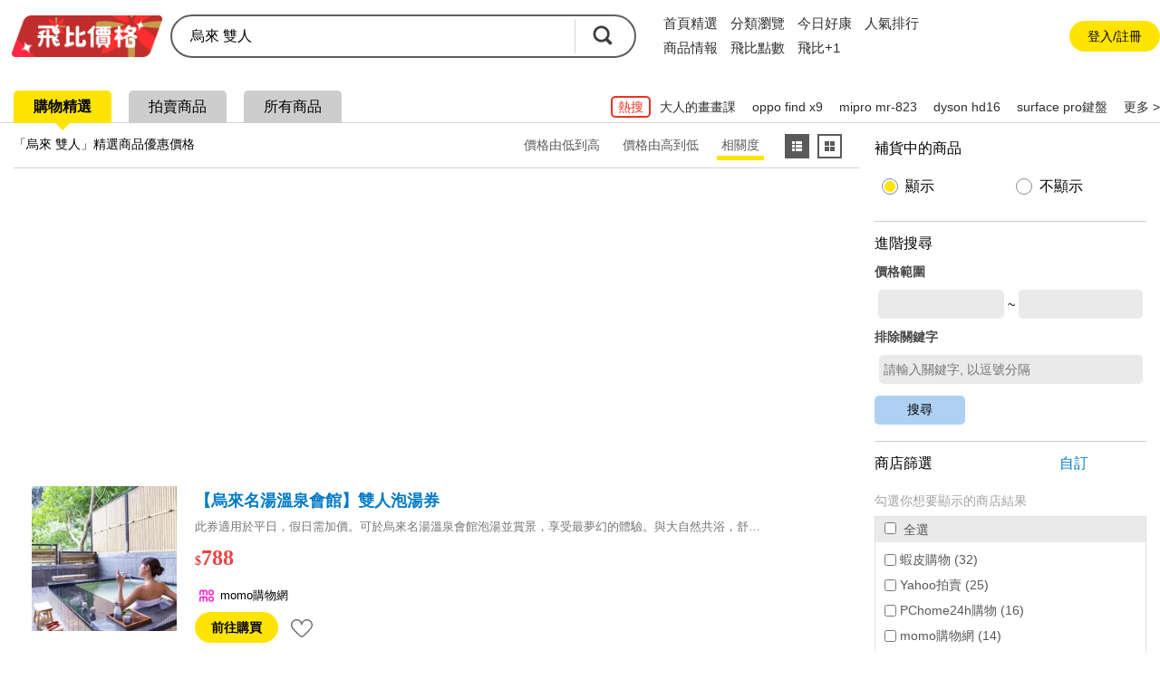

--- FILE ---
content_type: text/html; charset=UTF-8
request_url: https://feebee.com.tw/s/%E7%83%8F%E4%BE%86%20%E9%9B%99%E4%BA%BA/
body_size: 92437
content:
<!DOCTYPE html>
<html lang="zh">
<head>
    <meta charset="utf-8">
    <meta http-equiv="content-language" content="zh-tw">
    <meta name="google" content="notranslate">
    <title>烏來 雙人的價格推薦- 2026年01月|飛比價格</title>
    <meta name="description" property="og:description" content="烏來 雙人價格推薦共218筆。另有烏來 雙人湯屋、烏來雙人泡湯、烏來 雙人湯屋泡湯券。飛比為你即時比價，全台電商網購價格輕鬆找，一秒為你找便宜，快速比對商品價格，讓你花最少，省最多！簡單快速上手，最適合你的比價網站，輕鬆省錢的好幫手！">
    <link rel="canonical" href="https://feebee.com.tw/s/%E7%83%8F%E4%BE%86%20%E9%9B%99%E4%BA%BA/">




     <meta property="al:ios:url" content="https://feebee.com.tw/s/%e7%83%8f%e4%be%86%20%e9%9b%99%e4%ba%ba/">
    <meta property="al:ios:app_store_id" content="1030282209" />
    <meta property="al:ios:app_name" content="飛比價格" />
        <link rel="alternate" href="android-app://tw.com.feebee/http/feebee.com.tw/s/%e7%83%8f%e4%be%86%20%e9%9b%99%e4%ba%ba/">
    <meta property="al:android:url" content="https://feebee.com.tw/s/%e7%83%8f%e4%be%86%20%e9%9b%99%e4%ba%ba/">
    <meta property="al:android:package" content="tw.com.feebee">
    <meta property="al:android:app_name" content="飛比價格">
    

    <meta property="fb:app_id" content="278496515626063">
    <meta property="fb:admins" content="1069480143">
    <meta name="apple-itunes-app" content="app-id=1030282209, affiliate-data=pt=117923323&ct=smartbanner">
    <meta id="viewport" name="viewport" content="width=device-width, initial-scale=1.0, minimum-scale=1.0">
    <link rel="shortcut icon" href="https://feebee.com.tw/favicon.ico">
    <link rel="apple-touch-icon" href="https://ssl.feebee.com.tw/apple-touch-icon-180x180.png">
    <meta name="robots" content="index, follow">
    <link rel="manifest" href="/manifest.json">
    <link rel="dns-prefetch" href="//img.feebee.tw">
    <link rel="dns-prefetch" href="//ssl.feebee.com.tw">
    <link rel="dns-prefetch" href="//api.feebee.com.tw">
    <link rel="preconnect" href="//ssl.feebee.com.tw" crossorigin>
    <link rel="preconnect" href="//img.feebee.tw" crossorigin>
    <link rel="preconnect" href="//api.feebee.com.tw" crossorigin>

    
            <link rel="preload" href="//img.feebee.tw/i/Q49cf7cWLZbTeM8AuW2ewr8MsqcfU823pb8-IbSlaww/200/aHR0cHM6Ly9pMS5tb21vc2hvcC5jb20udHcvMTY5MjU0NjA0NS9nb29kc2ltZy8wMDAzLzg2Ny8yMjQvMzg2NzIyNF9SLmpwZw.webp" as="image" fetchpriority="high">
    


        <meta name="theme-color" content="#fff">

<style>
:root{--content-width:1280px;--flag-bg-color:#fff100;--flag-fg-color:#f7e31b;--flag-bg-width:32px;--flag-fg-width:28px;--grid-title-hover:#6f6f6f;--grid-img-width:150px;--grid-divider:solid 1px #dcdcdc;--grid-product-width:206px;--grid-product-recommend-width:320px;--price-color:#ef4141;--product-title-color:#1f1f1f;--product-shop-color:#7f7f7f;--product-buy-btn-width:60px;--d4-hover-color:#dcdcdc;--theme-feebee:#ffe400;--theme-d4:#5c5c5c;--theme-d4-bg:#fff;--theme-mobile:#0090d4;--theme-mobile-bg:#d4e1ee;--theme-home:#bdc423;--theme-home-bg:#edeed4;--theme-camera:#55728d;--theme-camera-bg:#aac1d7;--theme-tablet:#00bbb5;--theme-tablet-bg:#cbefee}.pure-form select{height:2.5em!important}body,html{font-family:Microsoft JhengHei,calibri,arial,helvetica,monospace,clean,sans-serif!important}body,html{font-size:16px}body{min-width:1280px;min-width:var(--content-width);position:relative}ins{-webkit-text-decoration:none;text-decoration:none}.index_bg{background:#f3f3f3}img{object-fit:contain}img.imgd4{display:block;overflow:hidden;position:relative}img.imgd4:after{background:url(//ssl.feebee.com.tw/img_cantpic.png) no-repeat;background-size:contain;content:"";display:block;height:100%;left:0;position:absolute;top:0;width:100%}a{color:#007bc7;-webkit-text-decoration:none;text-decoration:none}.link_ghost{color:#0e0e0e}a:hover{-webkit-text-decoration:underline;text-decoration:underline}.clearfix:after{clear:both;content:"";display:table;line-height:0}.vertical_middle:before{content:"";display:inline-block;height:100%;vertical-align:middle}.hide{display:none!important}.xlarge{font-size:24px}.large{font-size:18px}.normal{font-size:16px}.small{font-size:14px}.xsmall{font-size:12px}.ellipsis{display:inline-block;overflow:hidden;text-overflow:ellipsis;white-space:nowrap}.container_layout_center{box-sizing:border-box;margin:0 auto 20px;width:1280px;width:var(--content-width)}.container_layout_sidebar{box-sizing:border-box;padding:0 10px;width:220px}.container_title{margin-top:12px;position:relative}.container_title:before{background:#ffe400;background:var(--theme-feebee);border-radius:50%;content:"";height:54px;left:0;position:absolute;top:0;width:54px;z-index:-1}.theme_container_title_mobile:before{background:#0090d4;background:var(--theme-mobile)}.theme_container_title_home:before{background:#bdc423;background:var(--theme-home)}.theme_container_title_tablet:before{background:#00bbb5;background:var(--theme-tablet)}.theme_container_title_camera:before{background:#55728d;background:var(--theme-camera)}.container_layout_main{box-sizing:border-box;width:1060px;width:calc(var(--content-width) - 220px)}#channel_container .container_layout_main>div.pure-g,#channel_container .container_layout_main>div>ul{justify-content:center}.sub_title{font-size:32px;font-weight:700;letter-spacing:-.1em}.discount,.price{color:#ef4141;color:var(--price-color);font-weight:700;vertical-align:middle;word-break:break-all}#grid_view .price:before,#grid_view .price_range:before,#list_view .price:before,#list_view .price_range:before,#product_info .price:before,#product_info .price_range:before,#product_list .price:before,#search_result_side_promote .price:before,.mod_channel_rank_layout .price:before,.mod_channel_rank_layout .price_range:before,.mod_grid_layout li .price:before,.mod_grid_layout li .price_range:before,.mod_promotion_list li .price:before,.mod_promotion_list li .price_range:before{content:"$";font-size:.875em;font-size:14px}.fav_add{display:inline-block;height:16px;position:relative;width:16px}.fav_add:before{height:4px;left:0;margin-top:-2px;top:50%;width:100%}.fav_add:after,.fav_add:before{background:#ffe400;background:var(--theme-feebee);content:"";position:absolute}.fav_add:after{height:100%;left:50%;margin-left:-2px;top:0;width:4px}.btn_comparison{border:2px solid #6b6b6b;border-radius:5px;color:#5f5f5f;font-size:14px;font-weight:700;padding:10px}.btn_comparison:hover{background-color:#f0f0f0}.btn_buy{background:#ffe400;background:var(--theme-feebee);border-radius:20px;color:#000;font-size:14px;padding:10px 22px}.btn_buy:hover,.btn_comparison:hover{-webkit-text-decoration:none;text-decoration:none}.btn_fav_add,.btn_fav_rm{color:#000;margin-left:8px}.btn_fav_add *,.btn_fav_rm *{vertical-align:bottom}.countdown_time{background:url(//ssl.feebee.com.tw/icon_countdowntime.png) no-repeat 0;color:#cf2424;display:inline-block;font-weight:700;height:25px;line-height:1.4;margin:auto 0;padding-left:28px}.fb-like{height:20px}.promote_text{color:#ef4141;width:100%}.stockout{margin:0 auto;position:relative}.stockout:after{background:rgba(0,0,0,.5);bottom:0;box-sizing:border-box;color:#fff;content:"補貨中";left:0;letter-spacing:2px;position:absolute;text-align:center;width:100%}.stockout[data-height=large]:after{font-size:16px;height:32px;padding-top:calc(16px - .5em)}.stockout[data-height=small]:after{font-size:13px;height:24px;padding-top:calc(12px - .5em)}.stockout[data-width="160"]{width:160px}.stockout[data-width="150"]{width:150px}.stockout[data-width="80"]{width:80px}.v_h_centering{bottom:0;left:0;margin:auto;position:absolute;right:0;top:0}.nav__container{background:#fff}.nav{display:flex;justify-content:space-between;margin:16px auto;width:1280px;width:var(--content-width)}.nav__container{align-items:center;display:flex}.nav__logo{margin-right:20px;position:relative;top:2px}.nav__list,.nav__list__item{display:inline-block}.nav__list__link{color:#2f2f2f;font-size:16px;margin-right:24px}.nav__list__link.active,.nav__list__link:hover{border-bottom:4px solid #ffe400;padding-bottom:4px;-webkit-text-decoration:none;text-decoration:none}.nav__btn{align-items:center;background-color:#f6f6f6;border:none;border-radius:50px;box-sizing:border-box;color:#2f2f2f;display:flex;font-size:14px;height:40px;justify-content:center;margin-right:2px;padding:0 16px 0 21px}.nav__btn:hover{background-color:#ececec;-webkit-text-decoration:none;text-decoration:none}.nav__btn:before{background-color:#fff;background-image:url("data:image/svg+xml;charset=utf-8,%3Csvg viewBox='0 0 100 100' xmlns='http://www.w3.org/2000/svg'%3E%3Cg fill='%2339393a'%3E%3Cpath d='M86.5 95.51H13.7c-4.97 0-9.02-4.04-9.02-9.02V13.7c0-4.97 4.04-9.02 9.02-9.02h72.8c4.97 0 9.02 4.04 9.02 9.02v72.8c-.01 4.97-4.05 9.01-9.02 9.01zM15.26 84.93h69.67V15.26H15.26z'/%3E%3Cpath d='M75.84 44.73H55.46V24.35H44.73v20.38H24.35v10.73h20.38v20.38h10.73V55.46h20.38z'/%3E%3C/g%3E%3C/svg%3E");background-repeat:no-repeat;content:"";display:inline-block;height:16px;left:-5px;position:relative;width:16px}.nav__login{align-items:center;border-radius:50px;box-sizing:border-box;display:flex;height:40px;justify-content:center;padding:0 16px;width:160px}.nav__login:hover{background:#ececec}.nav__login__link{color:#2f2f2f;font-size:15px}.nav__login__link:hover{-webkit-text-decoration:none;text-decoration:none}.user-login__container{position:relative}.user-login{align-items:center;background:#f0f0f0;border-radius:50px;cursor:pointer;display:flex;font-size:13px;padding:7px}.user-login:hover{background:#d7d7d7}.user-login:after{border-left:5px solid transparent;border-right:5px solid transparent;border-top:5px solid #a1a1a1;content:"";height:0;width:0}.user-login .user-login__avatar{border-radius:50%;cursor:pointer;display:inline-block;height:28px;overflow:hidden;text-align:center;width:28px}.user-login .user-login__avatar .user-login__avatar--img{height:100%;object-fit:cover;width:100%}.user-login .user-login__avatar .user-login__avatar--text{background:#1aa5ff;color:#fff;display:block;font-size:20px;font-weight:700;height:100%;line-height:28px;text-align:center;width:100%}.user-login .user-login__text{display:inline-block;line-height:1.5;margin:0 6px;overflow:hidden;text-overflow:ellipsis;white-space:nowrap;width:90px}.user__dropdown{background-color:#fff;border:1px solid silver;border-radius:12px;box-shadow:0 9px 9px 0 rgba(51,51,102,.5);box-sizing:border-box;cursor:pointer;padding:6px;position:absolute;right:5px;width:260px;z-index:99}.user__dropdown .user__dropdown--info--link:hover{-webkit-text-decoration:none;text-decoration:none}.user__dropdown .user__dropdown--info{align-items:center;border-radius:8px;color:#000;display:flex}.user__dropdown .user__dropdown--info:hover{background:#f0f0f0}.user__dropdown .user__dropdown--avatar,.user__dropdown .user__dropdown--avatar-text{border-radius:50%;display:inline-block;height:52px;margin:6px 8px;overflow:hidden;width:52px}.user__dropdown .user__dropdown--avatar-text{background:#1aa5ff;color:#fff;font-size:30px;font-weight:700;line-height:52px;text-align:center}.user__dropdown .user__dropdown--resume{display:inline-block;line-height:1.5;width:160px}.user__dropdown .user__dropdown-account{align-items:center;display:flex;margin-bottom:5px}.user__dropdown .user__dropdown-account-icon{height:18px;margin-right:5px;width:18px}.user__dropdown .user__dropdown--coin{align-items:baseline;display:flex;justify-content:space-between;position:relative}.user__dropdown .user__dropdown--coin:after{content:">";position:absolute;right:0;top:2px}.user__dropdown .user__dropdown--coin-num:before{background-image:url("data:image/svg+xml;charset=utf-8,%3Csvg viewBox='0 0 85 85' xmlns='http://www.w3.org/2000/svg'%3E%3Cpath d='M51.6 28.7c-1.6-1.1-4-1.7-7.3-1.7h-4.7c-.4 0-.6.2-.6.5V42c0 .4.2.6.6.6h5.1c6.2 0 9.3-2.8 9.3-8.3 0-2.7-.8-4.5-2.4-5.6z' fill='%23f5d120'/%3E%3Cpath d='M42.6 1.1C19.7 1.1 1.2 19.7 1.2 42.5c0 22.9 18.5 41.4 41.4 41.4S84 65.4 84 42.5C84 19.7 65.5 1.1 42.6 1.1zm22.3 41.4c-1.2 2.4-2.7 4.3-4.7 5.8s-4.2 2.6-6.7 3.3-5.2 1.1-8.1 1.1h-5.7c-.4 0-.6.2-.6.6v13.1c0 1.1-.4 2.1-1.2 2.9s-1.8 1.2-3 1.2h-4.6c-1.1 0-2.1-.4-2.9-1.2s-1.2-1.8-1.2-2.9V20.9c0-1.1.4-2.1 1.2-2.9s1.8-1.2 2.9-1.2H45c3.1 0 5.9.3 8.4.9s4.8 1.5 6.8 2.9c2 1.3 3.6 3.1 4.7 5.5 1.1 2.3 1.7 5.1 1.7 8.3 0 3-.6 5.7-1.7 8.1z' fill='%23f5d120'/%3E%3Cpath d='M60.2 20.5c-2-1.3-4.3-2.3-6.8-2.9s-5.3-.9-8.4-.9H30.3c-1.1 0-2.1.4-2.9 1.2s-1.2 1.8-1.2 2.9v45.4c0 1.1.4 2.1 1.2 2.9s1.8 1.2 2.9 1.2h4.6c1.2 0 2.2-.4 3-1.2s1.2-1.8 1.2-2.9v-13c0-.4.2-.6.6-.6h5.7c2.9 0 5.6-.4 8.1-1.1s4.8-1.8 6.7-3.3c2-1.5 3.5-3.4 4.7-5.8s1.7-5.1 1.7-8.3-.6-6-1.7-8.3c-1.1-2.1-2.7-4-4.7-5.3zm-15.5 22h-5.1c-.4 0-.6-.2-.6-.6V27.5c0-.3.2-.5.6-.5h4.7c3.2 0 5.7.6 7.3 1.7s2.4 3 2.4 5.6c0 5.5-3.1 8.2-9.3 8.2z' fill='%23fff'/%3E%3C/svg%3E");content:" ";display:inline-block;height:18px;margin-right:3px;position:relative;top:2px;width:18px}.user__dropdown .user__dropdown--coin-text{color:#007bc7;font-size:14px;padding-right:15px}.user__dropdown .user__dropdown--coin-text:hover{-webkit-text-decoration:underline;text-decoration:underline}.user__dropdown .user__dropdown--line{border:0;border-top:1px solid #dbdbdb;display:block;height:1px;margin:6px 0;padding:0}.user__dropdown .user__dropdown--link{border-radius:8px;color:#000;display:block;line-height:28px;padding:6px 6px 6px 24px}.user__dropdown .user__dropdown--link:hover{background:#f0f0f0;-webkit-text-decoration:none;text-decoration:none}.user__dropdown .collection-text{position:relative}.user__dropdown .collection-text:after{background-color:#1aa5ff;border-radius:50%;box-sizing:border-box;color:#fff;content:attr(collection-count);display:inline-block;font-size:12px;height:22px;left:8px;line-height:22px;position:relative;text-align:center;top:-2px;width:22px}.user__dropdown .user__dropdown-invite{box-sizing:border-box;display:block;padding:6px 24px}.user__dropdown .user__dropdown-invite-info{align-items:center;display:flex;justify-content:center;margin-bottom:5px}.user__dropdown .user__dropdown-invite-intro{align-items:center;display:flex;height:32px;justify-content:center}.user__dropdown .user__dropdown-invite-intro:hover .user__dropdown-invite-content{opacity:1;z-index:1}.user__dropdown .user__dropdown-invite-content{background-color:hsla(0,0%,7%,.9);border-radius:10px;bottom:45%;box-shadow:0 3px 3px 0 rgba(0,0,0,.3);box-sizing:border-box;color:#fff;font-size:13px;font-weight:400;left:0;line-height:1.8;margin:0 auto;opacity:0;padding:8px;position:absolute;right:0;transition:all .18s ease-in-out 0s;width:85%;z-index:-1}.user__dropdown .user__dropdown-invite-content:after{border-color:hsla(0,0%,7%,.902) transparent transparent;border-style:solid;border-width:6px 9px 0;bottom:-6px;content:"";height:0;left:20%;position:absolute;width:0}.user__dropdown .user__dropdown-invite-icon{background-image:url("data:image/svg+xml;charset=utf-8,%3Csvg xmlns='http://www.w3.org/2000/svg' viewBox='0 0 20 20' fill='%2397968b'%3E%3Cpath d='M10 .4C4.697.4.399 4.698.399 10A9.6 9.6 0 0 0 10 19.601c5.301 0 9.6-4.298 9.6-9.601S15.301.4 10 .4zm.896 3.466c.936 0 1.211.543 1.211 1.164 0 .775-.62 1.492-1.679 1.492-.886 0-1.308-.445-1.282-1.182 0-.621.519-1.474 1.75-1.474zM8.498 15.75c-.64 0-1.107-.389-.66-2.094l.733-3.025c.127-.484.148-.678 0-.678-.191 0-1.022.334-1.512.664l-.319-.523c1.555-1.299 3.343-2.061 4.108-2.061.64 0 .746.756.427 1.92l-.84 3.18c-.149.562-.085.756.064.756.192 0 .82-.232 1.438-.719l.362.486c-1.513 1.512-3.162 2.094-3.801 2.094z'/%3E%3C/svg%3E");display:inline-block;height:14px;margin-left:4px;width:14px}.user__dropdown .user__dropdown-invite-code{color:#3f3f3f;display:inline-block;font-family:Arial;font-size:12px;font-weight:700;margin:0 auto}.user__dropdown .user__dropdown-invite-copy-btn{background-color:transparent;border:none;color:#007bc7;font-size:14px;margin:0 0 0 auto;padding:0;width:36px}.user__dropdown .user__dropdown-invite-copy-btn:disabled{color:#ccc;font-size:12px}.user__dropdown .user__dropdown-invite-link{align-items:center;background-color:#d4ebf9;border-radius:8px;display:flex;font-size:14px;height:32px;justify-content:center}.mod_carousel .mod_carousel_arrow_l[data-state=hide],.mod_carousel .mod_carousel_arrow_r[data-state=hide]{display:none}.mod_carousel{min-height:336px;position:relative}.mod_carousel .mod_carousel_dot{background:#a1a1a1;border-radius:10px;cursor:pointer;display:inline-block;height:10px;margin:10px 3px;width:10px}.mod_carousel .mod_carousel_dot[data-state=focus]{background:#4fb0df}.mod_carousel .mod_carousel_arrow_l{background-image:url(//ssl.feebee.com.tw/bg_arrow_left_1x.png?1111);left:0}.mod_carousel .mod_carousel_arrow_l,.mod_carousel .mod_carousel_arrow_r{background-color:#ffe400;background-color:var(--theme-feebee);background-position:50%;background-repeat:no-repeat;background-size:19px 33px;bottom:0;cursor:pointer;height:62px;margin:auto;opacity:.8;position:absolute;top:0;width:26px;z-index:1}.mod_carousel .mod_carousel_arrow_r{background-image:url(//ssl.feebee.com.tw/bg_arrow_right_1x.png?1111);right:0}.mod_carousel .mod_carousel_arrow_l:hover,.mod_carousel .mod_carousel_arrow_r:hover{opacity:1}@media (-webkit-min-device-pixel-ratio:1.25),(-webkit-min-device-pixel-ratio:1.3),(-webkit-min-device-pixel-ratio:1.5),(-webkit-min-device-pixel-ratio:2),(min-resolution:120dpi),(min-resolution:124.8dpi),(min-resolution:144dpi),(min-resolution:192dpi){.mod_carousel .mod_carousel_arrow_l{background-image:url(//ssl.feebee.com.tw/bg_arrow_left_2x.png?1111);background-size:19px 33px}.mod_carousel .mod_carousel_arrow_r{background-image:url(//ssl.feebee.com.tw/bg_arrow_right_2x.png?1111);background-size:19px 33px}}.mod_carousel_container{overflow:hidden}.mod_carousel_container ol{box-sizing:border-box;left:0;padding-left:1px;position:relative;top:0;transition:left 1s;width:2400px}.category-breadcrumb{background-color:transparent;box-sizing:border-box;padding:10px 0 10px 10px}#search_result .category-breadcrumb{font-size:12px;margin:32px 0 4px;padding:0}.category-breadcrumb__item{display:inline}.category-breadcrumb__item:not(:first-child):before{content:"›";margin:0 3px}.category-breadcrumb__item:last-child a{color:#000}.category-breadcrumb__link{font-size:12px}.category-breadcrumb--homepage{margin:0 auto;max-width:1208px;width:100%}body#search .category-breadcrumb{background-color:#fff;font-size:12px;margin-top:8px;padding:16px}#page-compare .category-breadcrumb{font-size:12px;margin:0 auto;padding-bottom:14px;padding-top:14px;width:1280px;width:var(--content-width)}@media (max-width:1024px){.category-breadcrumb--homepage{display:none}.category-breadcrumb{background-color:#fff;line-height:1.3em;padding:14px 10px 0}#compare .category-breadcrumb{font-size:12px;margin-bottom:16px;margin-top:-2px;padding-left:0;padding-top:0}.category-breadcrumb__item{display:inline-block;padding-right:10px;position:relative}.category-breadcrumb__item:first-child,.category-breadcrumb__item:first-child:after{display:none}#compare .category-breadcrumb__item:first-child,#compare .category-breadcrumb__item:first-child:after{display:inline-block}.category-breadcrumb__item:not(:first-child):before{content:"";margin:0}.category-breadcrumb__item:after{content:"›";position:absolute;right:0;top:0}.category-breadcrumb__item:last-child{display:none}.query-by-search .category-breadcrumb__item:last-child{display:inline-block}.category-breadcrumb__link{color:#000;display:block}#compare .category-breadcrumb__item:last-child{display:inline;line-height:1.6}#compare .category-breadcrumb__item:last-child:after{content:"";position:absolute;right:0;top:0}#compare .category-breadcrumb__link{color:#007bc7;display:block}}.adult-tips{background-color:hsla(0,0%,100%,.9);height:100%;left:0;position:fixed;top:0;width:100%;z-index:1000}.adult-tips__container{background-color:#fff;border-radius:40px;bottom:0;box-shadow:1px 2px 15px 0;box-sizing:border-box;display:flex;flex-direction:column;height:210px;justify-content:center;left:0;margin:auto;max-width:380px;padding:0 5px;position:absolute;right:0;top:0;width:90%}.adult-tips__info{margin-bottom:20px;text-align:center}.adult-tips__info-title{font-size:22px;font-weight:700;margin-bottom:10px}.adult-tips__info-desc{font-size:16px}.adult-tips__button{display:flex;justify-content:space-evenly;padding:0 25px}.adult-tips__button-over-18,.adult-tips__button-under-18{background-color:#009eff;border:none;border-radius:10px;box-sizing:border-box;color:#fff;font-size:16px;padding:10px 16px}@media (max-width:425px){.adult-tips__button{padding:0}}.mod_breadcrumb_arrow:first-child{color:#007bc7;cursor:pointer}.mod_breadcrumb li{display:inline}.mod_breadcrumb li a{display:inline-block}.mod_breadcrumb .mod_breadcrumb_arrow:after{color:#000;content:"\003E";margin:0 4px 0 2px}:root{--rank-top-width:220px}.mod_channel_rank_layout{background:#fff;border:1px solid #dcdcdc;border:var(--grid-divider);width:660px;width:calc(var(--rank-top-width)*3)}.mod_channel_rank_layout li{position:relative}.mod_channel_rank_layout .mod_channel_rank_layout_more:hover,.mod_channel_rank_layout a:hover{background:#dfedfa;color:#6f6f6f;color:var(--grid-title-hover)}.mod_channel_rank_layout .mod_channel_rank_layout_more:hover{cursor:pointer}.mod_channel_rank_layout .price{width:100%}.mod_channel_rank_layout .mod_channel_rank_layout_top{width:220px;width:var(--rank-top-width)}.mod_channel_rank_layout .mod_channel_rank_layout_top a{display:inline-block;height:100%;padding:8px 0 15px;width:100%}.mod_channel_rank_layout .mod_channel_rank_layout_top h4{font-weight:700;height:2.8em;line-height:1.4em;overflow:hidden}.mod_channel_rank_layout .mod_channel_rank_layout_top img{display:block;height:150px;margin:20px auto;width:150px}.mod_channel_rank_layout .mod_channel_rank_layout_1:after,.mod_channel_rank_layout .mod_channel_rank_layout_2:after{border-right:1px solid #dcdcdc;border-right:var(--grid-divider);content:"";height:100%;position:absolute;right:0;top:0;width:0}.mod_channel_rank_layout .mod_channel_rank_layout_change_extent{width:42px}.mod_channel_rank_layout .mod_channel_rank_{background-image:url(//ssl.feebee.com.tw/bg_channel_unchanged_1x.png);background-position:50%;background-repeat:no-repeat;background-size:30px 30px}.mod_channel_rank_layout .mod_channel_rank_up{background-image:url(//ssl.feebee.com.tw/bg_channel_up_1x.png);background-position:50%;background-repeat:no-repeat;background-size:30px 30px}.mod_channel_rank_layout .mod_channel_rank_down{background-image:url(//ssl.feebee.com.tw/bg_channel_down_1x.png);background-position:50%;background-repeat:no-repeat;background-size:30px 30px}.mod_channel_rank_layout .mod_channel_rank_new{background-image:url(//ssl.feebee.com.tw/bg_channel_new_1x.png);background-position:50%;background-repeat:no-repeat;background-size:30px 30px}@media (-webkit-min-device-pixel-ratio:1.25),(-webkit-min-device-pixel-ratio:1.3),(-webkit-min-device-pixel-ratio:1.5),(-webkit-min-device-pixel-ratio:2),(min-resolution:120dpi),(min-resolution:124.8dpi),(min-resolution:144dpi),(min-resolution:192dpi){.mod_channel_rank_layout .mod_channel_rank_{background-image:url(//ssl.feebee.com.tw/bg_channel_unchanged_2x.png);background-position:50%;background-repeat:no-repeat;background-size:30px 30px}.mod_channel_rank_layout .mod_channel_rank_up{background-image:url(//ssl.feebee.com.tw/bg_channel_up_2x.png);background-position:50%;background-repeat:no-repeat;background-size:30px 30px}.mod_channel_rank_layout .mod_channel_rank_down{background-image:url(//ssl.feebee.com.tw/bg_channel_down_2x.png);background-position:50%;background-repeat:no-repeat;background-size:30px 30px}.mod_channel_rank_layout .mod_channel_rank_new{background-image:url(//ssl.feebee.com.tw/bg_channel_new_2x.png);background-position:50%;background-repeat:no-repeat;background-size:30px 30px}}.mod_channel_rank_layout .mod_channel_rank_layout_arrow{background-image:url(//ssl.feebee.com.tw/bg_channel_rank_more_1x.png);background-position:50%;background-repeat:no-repeat;background-size:20px 34px}@media (-webkit-min-device-pixel-ratio:1.25),(-webkit-min-device-pixel-ratio:1.3),(-webkit-min-device-pixel-ratio:1.5),(-webkit-min-device-pixel-ratio:2),(min-resolution:120dpi),(min-resolution:124.8dpi),(min-resolution:144dpi),(min-resolution:192dpi){.mod_channel_rank_layout .mod_channel_rank_layout_arrow{background-image:url(//ssl.feebee.com.tw/bg_channel_rank_more_2x.png);background-position:50%;background-repeat:no-repeat;background-size:20px 34px}}.mod_channel_rank_layout .mod_channel_rank_layout_top .mod_channel_rank_layout_info{width:160px}.mod_channel_rank_layout #mod_channel_rank_champion{background-image:url(//ssl.feebee.com.tw/bg_channel_crown_1x.png);background-repeat:no-repeat;background-size:30px 30px;height:30px;position:absolute;right:8px;top:8px;width:30px}@media (-webkit-min-device-pixel-ratio:1.25),(-webkit-min-device-pixel-ratio:1.3),(-webkit-min-device-pixel-ratio:1.5),(-webkit-min-device-pixel-ratio:2),(min-resolution:120dpi),(min-resolution:124.8dpi),(min-resolution:144dpi),(min-resolution:192dpi){.mod_channel_rank_layout #mod_channel_rank_champion{background-image:url(//ssl.feebee.com.tw/bg_channel_crown_2x.png);background-size:30px 30px}}.mod_channel_rank_layout .mod_channel_rank_flag{box-sizing:border-box;color:#fff;height:28px;height:var(--flag-fg-width);left:0;padding-top:4px;position:absolute;text-align:center;top:0;width:28px;width:var(--flag-fg-width);z-index:0}.mod_channel_rank_layout .mod_channel_rank_flag:after{border-bottom:28px solid transparent;border-bottom:var(--flag-fg-width) solid transparent;border-left:28px solid #f7e31b;border-left:solid var(--flag-fg-width) var(--flag-fg-color);border-right:28px solid transparent;border-right:var(--flag-fg-width) solid transparent;border-top:28px solid #f7e31b;border-top:solid var(--flag-fg-width) var(--flag-fg-color);content:"";left:0;position:absolute;top:0;z-index:-1}.theme_mobile_flag .mod_channel_rank_flag:after{border-left:28px solid #0090d4;border-left:solid var(--flag-fg-width) var(--theme-mobile);border-top:28px solid #0090d4;border-top:solid var(--flag-fg-width) var(--theme-mobile)}.theme_home_flag .mod_channel_rank_flag:after{border-left:28px solid #bdc423;border-left:solid var(--flag-fg-width) var(--theme-home);border-top:28px solid #bdc423;border-top:solid var(--flag-fg-width) var(--theme-home)}.theme_camera_flag .mod_channel_rank_flag:after{border-left:28px solid #55728d;border-left:solid var(--flag-fg-width) var(--theme-camera);border-top:28px solid #55728d;border-top:solid var(--flag-fg-width) var(--theme-camera)}.theme_tablet_flag .mod_channel_rank_flag:after{border-left:28px solid #00bbb5;border-left:solid var(--flag-fg-width) var(--theme-tablet);border-top:28px solid #00bbb5;border-top:solid var(--flag-fg-width) var(--theme-tablet)}.mod_channel_rank_layout .mod_channel_rank_layout_list:after,.mod_channel_rank_layout .mod_channel_rank_layout_more:after{border-top:1px solid #dcdcdc;border-top:var(--grid-divider);content:"";height:0;left:0;position:absolute;top:0;width:100%}.mod_channel_rank_layout .mod_channel_rank_layout_list a{box-sizing:border-box;padding:2px 0 2px 5px;width:100%}.mod_channel_rank_layout .mod_channel_rank_layout_list a:hover h4{-webkit-text-decoration:underline;text-decoration:underline}.mod_channel_rank_layout .mod_channel_rank_layout_list .mod_channel_rank_layout_order{text-align:center;width:42px}.mod_channel_rank_layout .mod_channel_rank_layout_list img{display:block;height:92px;width:92px}.mod_channel_rank_layout .mod_channel_rank_layout_list .mod_channel_rank_layout_info{box-sizing:border-box;max-width:435px;max-width:calc(var(--rank-top-width)*3 - 225px);padding-left:12px;width:435px;width:calc(var(--rank-top-width)*3 - 225px)}.mod_channel_rank_layout .mod_channel_rank_layout_list .mod_channel_rank_layout_arrow{width:42px}.mod_channel_rank_layout .mod_channel_rank_layout_list h4{font-weight:700;line-height:1.3;margin-bottom:12px;width:100%}.mod_channel_rank_layout .mod_channel_rank_layout_more{display:block;height:36px;position:relative;text-align:center}.mod_grid_layout li{box-sizing:border-box;position:relative}.mod_grid_layout li a{box-sizing:border-box;display:inline-block;height:100%;position:relative;width:100%;word-break:break-word;z-index:1}.mod_grid_layout li a:hover{-webkit-text-decoration:none;text-decoration:none}.mod_grid_layout li a:hover h4{color:#6f6f6f;color:var(--grid-title-hover);-webkit-text-decoration:underline;text-decoration:underline}.mod_grid_layout li .mod_grid_layout_promote_text{color:#c00;width:100%}.mod_grid_layout li .mod_grid_layout_info{align-content:space-between;box-sizing:border-box;display:inline-flex;flex-wrap:wrap;width:100%}.mod_grid_layout li .mod_grid_layout_info .mod_grid_layout_container,.mod_grid_layout li .mod_grid_layout_info .mod_grid_layout_container_bottom{width:100%}.mod_grid_layout li img{display:block;margin:0 auto;position:relative}.mod_grid_layout li .img_container .other:before{border-top-color:#1c83a6}.mod_grid_layout li h4{color:#1f1f1f;color:var(--product-title-color);font-weight:700;height:2.8em;line-height:1.4;overflow:hidden}.mod_grid_layout li .mod_grid_layout_buy{background:#ef4141;background:var(--price-color);border-radius:3px;box-sizing:border-box;color:#fff;display:inline-block;font-weight:400;padding:8px 12px}.mod_grid_layout li .mod_grid_layout_shop,.mod_grid_layout li .product_info{color:#7f7f7f;color:var(--product-shop-color)}:root{--grid-border-width:3px;--grid-price-comparison-width:calc(242px + var(--grid-border-width)*2)}.mod_price_comparison .mod_price_comparison_list{padding:3px;width:248px;width:var(--grid-price-comparison-width)}.mod_price_comparison .mod_price_comparison_list a{height:auto}.mod_price_comparison .mod_price_comparison_product{background:#fff;border-style:solid;border-width:3px;border-width:var(--grid-border-width)}.mod_price_comparison .mod_price_comparison_list img{height:150px;margin-top:13px;margin-top:calc(10px + var(--grid-border-width));width:150px}.mod_price_comparison .mod_price_comparison_list .mod_price_comparison_container{width:100%}.mod_price_comparison .mod_price_comparison_list h4{margin:10px 11px;margin:10px calc(8px + var(--grid-border-width))}.mod_price_comparison .mod_price_comparison_list .mod_price_comparison_container_bottom{border-top:1px solid;padding:10px 11px 0;padding:10px calc(8px + var(--grid-border-width)) 0 calc(8px + var(--grid-border-width))}.mod_price_comparison .mod_price_comparison_list ol{counter-reset:li}.mod_price_comparison .mod_price_comparison_list a:hover .mod_grid_layout_shop{-webkit-text-decoration:underline;text-decoration:underline}.mod_price_comparison .mod_price_comparison_list .mod_grid_layout_shop{line-height:1.3;vertical-align:middle}.mod_price_comparison .mod_price_comparison_list .price{line-height:1.3;text-align:right}.mod_price_comparison .mod_price_comparison_list .mod_price_comparison_items{counter-increment:products;margin-bottom:10px;padding-left:1.5em}.mod_price_comparison .mod_price_comparison_list .mod_price_comparison_items:before{background:#464646;border-radius:50%;box-sizing:border-box;color:#fff;content:counter(products,decimal);font-size:12px;height:1.4em;left:0;margin-top:-.6em;padding-left:.4em;padding-top:.2em;position:absolute;top:50%;width:1.4em}.mod_price_comparison .mod_price_comparison_list .mod_price_comparison_container_bottom,.mod_price_comparison .mod_price_comparison_product{border-color:#ffe400;border-color:var(--theme-feebee)}.theme_mobile_border .mod_price_comparison_list .mod_price_comparison_container_bottom,.theme_mobile_border .mod_price_comparison_product{border-color:#0090d4;border-color:var(--theme-mobile)}.theme_home_border .mod_price_comparison_list .mod_price_comparison_container_bottom,.theme_home_border .mod_price_comparison_product{border-color:#bdc423;border-color:var(--theme-home)}.theme_camera_border .mod_price_comparison_list .mod_price_comparison_container_bottom,.theme_camera_border .mod_price_comparison_product{border-color:#55728d;border-color:var(--theme-camera)}.theme_tablet_border .mod_price_comparison_list .mod_price_comparison_container_bottom,.theme_tablet_border .mod_price_comparison_product{border-color:#00bbb5;border-color:var(--theme-tablet)}#product_recommend{margin:10px 0;overflow:hidden}#product_recommend .title-carousel{box-sizing:border-box;padding:10px 0}#product_recommend h2{color:#5a5a5a;font-weight:700}#product_recommend .mod_carousel_container{background:#fff;border-radius:8px}.mod_product li:hover .mod_grid_close{display:block}.mod_product li .mod_grid_layout_info h4{margin:12px 0;padding:0 2px}.mod_product li .mod_grid_layout_promote_text{padding:6px 0}.mod_product li .mod_grid_layout_info{height:calc(100% - 150px);height:calc(100% - var(--grid-img-width))}.container_bottom,.container_bottom .price,.container_bottom .shop{width:100%}.mod_product li .mod_grid_layout_info .price,.mod_product li .mod_grid_layout_info .shelves{padding-bottom:12px;width:100%}.mod_product li .mod_grid_layout_info .mod_grid_layout_shop{line-height:1.3em;padding-bottom:2px;width:100%}.mod_product .grid_shadow:before{background:#fff;box-shadow:1px 1px 0 0 rgba(0,0,0,.1);content:"";height:100%;left:0;position:absolute;top:0;width:100%;z-index:-3}.mod_product .mod_grid_divider:after{border-right:1px solid #dcdcdc;border-right:var(--grid-divider);content:"";height:100%;position:absolute;right:0;top:0;width:100%;z-index:0}.mod_product .mod_grid_close{display:none;height:24px;position:absolute;right:12px;top:12px;width:24px;z-index:3}.mod_product .mod_grid_close:hover{cursor:pointer}.mod_product .mod_grid_close:before{color:#000;content:"\2715";display:block;height:24px;text-align:center;width:24px}#product_recommend_carousel{min-height:336px;position:relative}#product_recommend_carousel .mod_carousel_list{height:290px}.mod_carousel_container{background:#fff;box-sizing:border-box;display:flex;font-family:verdana;height:290px;justify-content:flex-start;position:relative;top:35px;width:100%}.mod_carousel{align-content:flex-start;display:flex}.mod_carousel_list{background-color:#fff;border:1px solid #d3d3d3;border-radius:12px;box-shadow:none;margin-right:10px;max-width:180px;position:relative;transform:scale(1);width:142px;z-index:1}.mod_carousel_list:hover{border-color:#ffe400}.mod_carousel_image{border-top-left-radius:12px;border-top-right-radius:12px;display:block;height:140px;margin:0 auto;width:140px}.mod_carousel_ol{background:#fff;box-sizing:border-box;display:flex;font-family:verdana;justify-content:flex-start;margin:0 auto;position:relative;top:35px}.mod_carousel_list a:hover{-webkit-text-decoration:none;text-decoration:none}.mod_carousel_list p{-webkit-box-orient:vertical;-webkit-line-clamp:3;color:#000;display:-webkit-box;font-family:Lato;font-size:15px;height:4em;line-height:20px;margin:10px 0;overflow:hidden;padding:0 10px}.mod_carousel_list .shop{color:#4e4e4e}.mod_carousel_price{color:#ff3535;display:inline-block;font-family:Lato;font-size:20px;line-height:20px;margin-bottom:15px;overflow:hidden}.mod_carousel_price .nt-dollars{font-size:12px;margin-right:3px}.mod_carousel_ol .container_bottom{text-align:center}#product_recommend_carousel .mod_carousel_dots{display:none}.mod_promotion li{width:200px}.mod_promotion li a{padding:10px}.mod_promotion li img{height:150px;width:150px}.mod_promotion li .mod_grid_layout_promote_text{padding:6px 0}.mod_promotion li .mod_grid_layout_info{height:calc(100% - 150px);height:calc(100% - var(--grid-img-width))}.mod_promotion li .mod_grid_layout_info h4{margin-bottom:12px}.mod_promotion li .mod_grid_layout_info .discount,.mod_promotion li .mod_grid_layout_info .price{margin:auto 0;width:65%;width:calc(100% - 60px);width:calc(100% - var(--product-buy-btn-width))}.mod_grid_layout .mod_grid_divider_1:after,.mod_grid_layout .mod_grid_divider_2:after,.mod_grid_layout .mod_grid_divider_3:after,.mod_grid_layout .mod_grid_divider_4:after,.mod_grid_layout .mod_grid_divider_5:after,.mod_grid_layout .mod_grid_divider_6:after,.mod_grid_layout .mod_grid_divider_7:after{content:"";height:100%;position:absolute;right:0;top:0;width:100%;z-index:0}.mod_grid_layout .mod_grid_divider_1:after,.mod_grid_layout .mod_grid_divider_2:after,.mod_grid_layout .mod_grid_divider_3:after{border-bottom:1px solid #dcdcdc;border-bottom:var(--grid-divider);border-right:1px solid #dcdcdc;border-right:var(--grid-divider)}.mod_grid_layout .mod_grid_divider_4:after{border-bottom:1px solid #dcdcdc;border-bottom:var(--grid-divider)}.mod_grid_layout .mod_grid_divider_5:after,.mod_grid_layout .mod_grid_divider_6:after,.mod_grid_layout .mod_grid_divider_7:after{border-right:1px solid #dcdcdc;border-right:var(--grid-divider)}.mod_promotion_large li{width:414px}.mod_promotion_large li img{height:390px;width:390px}.mod_promotion_large li .mod_grid_layout_info{padding:0 10px 14px}.mod_promotion_large li .mod_grid_layout_promote_text{padding:16px 0}.mod_promotion_large li .mod_grid_layout_info h4{margin-bottom:19px}.mod_promotion_large li .mod_grid_layout_info .mod_grid_layout_container_bottom{text-align:right}.mod_promotion_large li .mod_grid_layout_info .mod_grid_layout_container_bottom *{vertical-align:middle}.mod_promotion_large li .discount,.mod_promotion_large li .price{max-width:60%;text-align:left}.mod_promotion_large .mod_grid_divider_right:after{border-right:1px solid #dcdcdc;border-right:var(--grid-divider);content:"";height:100%;position:absolute;right:0;top:0}.mod_promotion_large .mod_grid_divider_left:after{border-left:1px solid #dcdcdc;border-left:var(--grid-divider);content:"";height:100%;left:0;position:absolute;top:0}.mission__type{font-size:15px;margin:16px 0}.mission__list{display:flex;flex-wrap:wrap}.mission__item{border:1px solid #d2d2d2;border-radius:16px;cursor:pointer;display:flex;margin:0 8px 8px 0;width:410px}.mission__item:hover{background-color:#fffdf1}.mission__item-image{height:90px;padding:16px 12px;width:90px}.mission__item-platform{border-radius:6px;box-sizing:border-box;color:#fff;display:inline-block;font-size:12px;margin:8px 0;padding:4px 8px}.mission__item-platform--app{background-color:#ff1689}.mission__item-platform--flybee{background-color:#009394}.mission__item-title{font-size:16px;font-weight:700;margin-bottom:8px}.mission__item-desc,.mission__item-title{overflow:hidden;text-overflow:ellipsis;white-space:nowrap;width:290px}.mission__item-desc{font-size:14px;margin-bottom:12px}.mission__item-point{align-items:center;display:flex;margin-bottom:4px}.mission__item-point-img{height:20px;margin-right:6px;width:20px}.mission__item-reward{font-size:16px}.mission__notice{margin:40px 0 60px;text-align:center}.point-mission-status__header{align-content:center;display:flex}.point-mission-status__title{margin:15px 0}.point-mission-status__notice{color:#5f5f5f;font-size:13px;margin:auto 0 auto auto}.point-mission-status__list{width:100%}.point-mission-status__item{border:2px solid #dbdbdb;display:flex;margin-bottom:10px}.point-mission-status__item-date,.point-mission-status__item-order-id,.point-mission-status__item-phase,.point-mission-status__item-platform,.point-mission-status__item-provider{align-items:center;border-right:1px solid #dbdbdb;display:flex;height:98px;padding:0 16px}.point-mission-status__item-date,.point-mission-status__item-phase,.point-mission-status__item-platform,.point-mission-status__item-provider{justify-content:center}.point-mission-status__item-desc,.point-mission-status__item-order-id{justify-content:flex-start}.point-mission-status__item-platform{width:70px}.point-mission-status__item-provider{line-height:1.2;text-align:center;width:158px}.point-mission-status__item-order-id{line-height:1.2;width:225px}.point-mission-status__item-order-id__value{color:#007bc7;cursor:pointer}.point-mission-status__item-phase{color:#ff006b;font-size:15px;width:80px}.point-mission-status__item-desc{align-self:center;line-height:1.5;padding:0 16px;width:105px}.point-mission-status__item-desc__img{height:18px;margin:0 6px;position:relative;top:3px;width:18px}.modal_open{overflow:hidden}.mod_modal{background:#000\0;background:rgba(0,0,0,.5);height:100%;left:0;overflow-y:auto;position:fixed;top:0;width:100%;z-index:99}.mod_modal .mod_modal_container{background:#fff;border:2px solid silver;border-radius:5px;bottom:0;box-shadow:0 0 5px 2px rgba(51,51,51,.15);height:90%;left:0;margin:auto;max-height:670px;max-width:650px;position:absolute;right:0;top:0;width:650px}.mod_modal .mod_modal_close:hover{cursor:pointer}.mod_modal .mod_modal_close{display:inline-block;position:relative}.mod_modal .mod_modal_close:before{color:#000;content:"\2715";display:block}.point-wallet__header{align-content:center;display:flex}.point-wallet__title{margin:15px 0}.point-wallet__notice{color:#5f5f5f;font-size:13px;margin:auto 0 auto auto}.point-wallet__list{border:2px solid #dbdbdb;width:100%}.point-wallet__field{background-color:#c2eeff;border-bottom:1px solid #dbdbdb;height:36px}.point-wallet__field th:not(:last-child){border-right:1px solid #dbdbdb}.point-wallet__item{height:36px}.point-wallet__item:nth-child(2n){background-color:#fffcda}.point-wallet__item:not(:last-child){border-bottom:1px solid #dbdbdb}.point-wallet__item td:not(:last-child){border-right:1px solid #dbdbdb}.point-wallet__platform,.point-wallet__points,.point-wallet__time{box-sizing:border-box;padding:0 16px;text-align:center;vertical-align:middle;width:200px}.point-wallet__content{box-sizing:border-box;line-height:1.2;padding:8px 16px;text-align:left;vertical-align:middle;word-break:break-all}.mod_promotion_list li{border-left:1px solid #dcdcdc;border-left:var(--grid-divider);width:406px}.mod_promotion_list li a{height:100%;position:relative;width:100%}.mod_promotion_list li a:hover{-webkit-text-decoration:none;text-decoration:none}.mod_promotion_list li a:hover h4{color:#6f6f6f;color:var(--grid-title-hover);-webkit-text-decoration:underline;text-decoration:underline}.mod_promotion_list li img{display:inline-block;height:80px;margin:16px;width:80px}.mod_promotion_list li .mod_promotion_list_info{display:inline-block;width:294px}.mod_promotion_list li h4{color:#1f1f1f;color:var(--product-title-color);font-weight:700;height:2.8em;line-height:1.4em;margin-top:16px;overflow:hidden}.mod_promotion_list .mod_grid_layout_container_bottom span:first-child{text-align:left}.mod_promotion_list .mod_grid_layout_container_bottom span:nth-child(2){text-align:right}.mod_promotion_list .mod_grid_layout_container_bottom span span{vertical-align:middle}.mod_promotion_list li .price{width:90%}.mod_promotion_list li .mod_grid_layout_buy{background:#ef4141;background:var(--price-color);border-radius:3px;box-sizing:border-box;color:#fff;display:inline-block;font-weight:700;padding:8px 12px}.mod_promotion_list .mod_list_divider{border-bottom:1px solid #dcdcdc;border-bottom:var(--grid-divider)}.mod_sidebar{margin-top:24px}.mod_sidebar h3{color:#9b9b9b;margin:0 0 12px 24px}.mod_sidebar ul{padding-bottom:24px}.mod_sidebar li{height:36px}.mod_sidebar li a{box-sizing:border-box;color:#505050;display:inline-block;height:100%;width:100%}.mod_sidebar li a:before{background:#d8d8d8;content:"";display:inline-block;margin-right:14px;width:8px}.mod_sidebar li a.nav_focus{background:#fff;background:var(--theme-d4-bg)}.mod_sidebar li a.nav_focus:before{background:#5c5c5c;background:var(--theme-d4)}.mod_sidebar li a:hover{color:#6f6f6f;color:var(--grid-title-hover)}.mod_table{display:table}.mod_table_cell{display:table-cell;vertical-align:middle}.mod_tag,.mod_tag_ghost{border-radius:5px;color:#1f1f1f;color:var(--product-title-color);display:inline-block;padding:10px;position:relative}.mod_tag:hover,.mod_tag_ghost:hover{-webkit-text-decoration:none;text-decoration:none}.mod_tag_ghost:before{border:2px solid #7d7d7d;border-radius:5px;box-sizing:border-box;content:"";height:100%;left:0;padding:10px;position:absolute;top:0;width:100%;z-index:-1}.mod_tag_ghost.mod_tag_focus{background:#5c5c5c;background:var(--theme-d4);color:#fff}.mod_tag_ghost:hover:before{background:#dcdcdc;background:var(--d4-hover-color)}.mod_tag.mod_tag_focus{background:#5c5c5c;background:var(--theme-d4);color:#fff}
/*!
Pure v0.6.2
Copyright 2013 Yahoo!
Licensed under the BSD License.
https://github.com/yahoo/pure/blob/master/LICENSE.md
*/
/*!
normalize.css v^3.0 | MIT License | git.io/normalize
Copyright (c) Nicolas Gallagher and Jonathan Neal
*/
/*! normalize.css v3.0.3 | MIT License | github.com/necolas/normalize.css */html{-ms-text-size-adjust:100%;-webkit-text-size-adjust:100%}body{margin:0}article,aside,details,figcaption,figure,footer,header,hgroup,main,menu,nav,section,summary{display:block}audio,canvas,progress,video{display:inline-block;vertical-align:baseline}audio:not([controls]){display:none;height:0}[hidden],template{display:none}a{background-color:transparent}a:active,a:hover{outline:0}abbr[title]{border-bottom:1px dotted}b,strong{font-weight:700}dfn{font-style:italic}h1{font-size:2em;margin:.67em 0}mark{background:#ff0;color:#000}small{font-size:80%}sub,sup{font-size:75%;line-height:0;position:relative;vertical-align:baseline}sup{top:-.5em}sub{bottom:-.25em}img{border:0}svg:not(:root){overflow:hidden}figure{margin:1em 40px}hr{box-sizing:content-box;height:0}pre{overflow:auto}code,kbd,pre,samp{font-family:monospace,monospace;font-size:1em}button,input,optgroup,select,textarea{color:inherit;font:inherit;margin:0}button{overflow:visible}button,select{text-transform:none}button,html input[type=button],input[type=reset],input[type=submit]{-webkit-appearance:button;cursor:pointer}button[disabled],html input[disabled]{cursor:default}button::-moz-focus-inner,input::-moz-focus-inner{border:0;padding:0}input{line-height:normal}input[type=checkbox],input[type=radio]{box-sizing:border-box;padding:0}input[type=number]::-webkit-inner-spin-button,input[type=number]::-webkit-outer-spin-button{height:auto}input[type=search]{-webkit-appearance:textfield;box-sizing:content-box}input[type=search]::-webkit-search-cancel-button,input[type=search]::-webkit-search-decoration{-webkit-appearance:none}fieldset{border:1px solid silver;margin:0 2px;padding:.35em .625em .75em}legend{border:0;padding:0}textarea{overflow:auto}optgroup{font-weight:700}td,th{padding:0}.hidden,[hidden]{display:none!important}.pure-img{display:block;height:auto;max-width:100%}.pure-g{-ms-flex-line-pack:start;-webkit-align-content:flex-start;align-content:flex-start;display:flex;flex-flow:row wrap;text-rendering:optimizespeed}@media (-ms-high-contrast:active),(-ms-high-contrast:none){table .pure-g{display:block}}.opera-only :-o-prefocus,.pure-g{word-spacing:-.43em}.pure-u{zoom:1;display:inline-block;*display:inline;letter-spacing:normal;text-rendering:auto;vertical-align:top;word-spacing:normal}.pure-u-1,.pure-u-1-1,.pure-u-1-12,.pure-u-1-2,.pure-u-1-24,.pure-u-1-3,.pure-u-1-4,.pure-u-1-5,.pure-u-1-6,.pure-u-1-8,.pure-u-10-24,.pure-u-11-12,.pure-u-11-24,.pure-u-12-24,.pure-u-13-24,.pure-u-14-24,.pure-u-15-24,.pure-u-16-24,.pure-u-17-24,.pure-u-18-24,.pure-u-19-24,.pure-u-2-24,.pure-u-2-3,.pure-u-2-5,.pure-u-20-24,.pure-u-21-24,.pure-u-22-24,.pure-u-23-24,.pure-u-24-24,.pure-u-3-24,.pure-u-3-4,.pure-u-3-5,.pure-u-3-8,.pure-u-4-24,.pure-u-4-5,.pure-u-5-12,.pure-u-5-24,.pure-u-5-5,.pure-u-5-6,.pure-u-5-8,.pure-u-6-24,.pure-u-7-12,.pure-u-7-24,.pure-u-7-8,.pure-u-8-24,.pure-u-9-24{zoom:1;display:inline-block;*display:inline;letter-spacing:normal;text-rendering:auto;vertical-align:top;word-spacing:normal}.pure-u-1-24{width:4.1667%;*width:4.1357%}.pure-u-1-12,.pure-u-2-24{width:8.3333%;*width:8.3023%}.pure-u-1-8,.pure-u-3-24{width:12.5%;*width:12.469%}.pure-u-1-6,.pure-u-4-24{width:16.6667%;*width:16.6357%}.pure-u-1-5{width:20%;*width:19.969%}.pure-u-5-24{width:20.8333%;*width:20.8023%}.pure-u-1-4,.pure-u-6-24{width:25%;*width:24.969%}.pure-u-7-24{width:29.1667%;*width:29.1357%}.pure-u-1-3,.pure-u-8-24{width:33.3333%;*width:33.3023%}.pure-u-3-8,.pure-u-9-24{width:37.5%;*width:37.469%}.pure-u-2-5{width:40%;*width:39.969%}.pure-u-10-24,.pure-u-5-12{width:41.6667%;*width:41.6357%}.pure-u-11-24{width:45.8333%;*width:45.8023%}.pure-u-1-2,.pure-u-12-24{width:50%;*width:49.969%}.pure-u-13-24{width:54.1667%;*width:54.1357%}.pure-u-14-24,.pure-u-7-12{width:58.3333%;*width:58.3023%}.pure-u-3-5{width:60%;*width:59.969%}.pure-u-15-24,.pure-u-5-8{width:62.5%;*width:62.469%}.pure-u-16-24,.pure-u-2-3{width:66.6667%;*width:66.6357%}.pure-u-17-24{width:70.8333%;*width:70.8023%}.pure-u-18-24,.pure-u-3-4{width:75%;*width:74.969%}.pure-u-19-24{width:79.1667%;*width:79.1357%}.pure-u-4-5{width:80%;*width:79.969%}.pure-u-20-24,.pure-u-5-6{width:83.3333%;*width:83.3023%}.pure-u-21-24,.pure-u-7-8{width:87.5%;*width:87.469%}.pure-u-11-12,.pure-u-22-24{width:91.6667%;*width:91.6357%}.pure-u-23-24{width:95.8333%;*width:95.8023%}.pure-u-1,.pure-u-1-1,.pure-u-24-24,.pure-u-5-5{width:100%}.pure-button{zoom:1;-webkit-user-drag:none;box-sizing:border-box;cursor:pointer;display:inline-block;line-height:normal;text-align:center;-webkit-user-select:none;-moz-user-select:none;-ms-user-select:none;user-select:none;vertical-align:middle;white-space:nowrap}.pure-button::-moz-focus-inner{border:0;padding:0}.pure-button-group{letter-spacing:-.31em;*letter-spacing:normal;text-rendering:optimizespeed;*word-spacing:-.43em}.opera-only :-o-prefocus,.pure-button-group{word-spacing:-.43em}.pure-button-group .pure-button{letter-spacing:normal;text-rendering:auto;vertical-align:top;word-spacing:normal}.pure-button{background-color:#e6e6e6;border:transparent;border-radius:2px;color:#444;color:rgba(0,0,0,.8);font-size:100%;padding:.5em 1em;-webkit-text-decoration:none;text-decoration:none}.pure-button-hover,.pure-button:focus,.pure-button:hover{background-image:-webkit-linear-gradient(transparent,rgba(0,0,0,.05) 40%,rgba(0,0,0,.1));background-image:linear-gradient(transparent,rgba(0,0,0,.05) 40%,rgba(0,0,0,.1));filter:alpha(opacity=90)}.pure-button:focus{outline:0}.pure-button-active,.pure-button:active{border-color:#000\9;box-shadow:inset 0 0 0 1px rgba(0,0,0,.15),inset 0 0 6px rgba(0,0,0,.2)}.pure-button-disabled,.pure-button-disabled:active,.pure-button-disabled:focus,.pure-button-disabled:hover,.pure-button[disabled]{background-image:none;border:none;box-shadow:none;cursor:not-allowed;filter:alpha(opacity=40);opacity:.4;pointer-events:none}.pure-button-hidden{display:none}.pure-button-primary,.pure-button-selected,a.pure-button-primary,a.pure-button-selected{background-color:#0078e7;color:#fff}.pure-button-group .pure-button{border-radius:0;border-right:1px solid #111;border-right:1px solid rgba(0,0,0,.2);margin:0}.pure-button-group .pure-button:first-child{border-bottom-left-radius:2px;border-top-left-radius:2px}.pure-button-group .pure-button:last-child{border-bottom-right-radius:2px;border-right:none;border-top-right-radius:2px}.pure-form input[type=color],.pure-form input[type=date],.pure-form input[type=datetime-local],.pure-form input[type=datetime],.pure-form input[type=email],.pure-form input[type=month],.pure-form input[type=number],.pure-form input[type=password],.pure-form input[type=search],.pure-form input[type=tel],.pure-form input[type=text],.pure-form input[type=time],.pure-form input[type=url],.pure-form input[type=week],.pure-form select,.pure-form textarea{border:1px solid #ccc;border-radius:4px;box-shadow:inset 0 1px 3px #ddd;box-sizing:border-box;display:inline-block;padding:.5em .6em;vertical-align:middle}.pure-form input:not([type]){border:1px solid #ccc;border-radius:4px;box-shadow:inset 0 1px 3px #ddd;box-sizing:border-box;display:inline-block;padding:.5em .6em}.pure-form input[type=color]{padding:.2em .5em}.pure-form input:not([type]):focus,.pure-form input[type=color]:focus,.pure-form input[type=date]:focus,.pure-form input[type=datetime-local]:focus,.pure-form input[type=datetime]:focus,.pure-form input[type=email]:focus,.pure-form input[type=month]:focus,.pure-form input[type=number]:focus,.pure-form input[type=password]:focus,.pure-form input[type=search]:focus,.pure-form input[type=tel]:focus,.pure-form input[type=text]:focus,.pure-form input[type=time]:focus,.pure-form input[type=url]:focus,.pure-form input[type=week]:focus,.pure-form select:focus,.pure-form textarea:focus{border-color:#129fea;outline:0}.pure-form input[type=checkbox]:focus,.pure-form input[type=file]:focus,.pure-form input[type=radio]:focus{outline:thin solid #129fea;outline:1px auto #129fea}.pure-form .pure-checkbox,.pure-form .pure-radio{display:block;margin:.5em 0}.pure-form input:not([type])[disabled],.pure-form input[type=color][disabled],.pure-form input[type=date][disabled],.pure-form input[type=datetime-local][disabled],.pure-form input[type=datetime][disabled],.pure-form input[type=email][disabled],.pure-form input[type=month][disabled],.pure-form input[type=number][disabled],.pure-form input[type=password][disabled],.pure-form input[type=search][disabled],.pure-form input[type=tel][disabled],.pure-form input[type=text][disabled],.pure-form input[type=time][disabled],.pure-form input[type=url][disabled],.pure-form input[type=week][disabled],.pure-form select[disabled],.pure-form textarea[disabled]{background-color:#eaeded;color:#cad2d3;cursor:not-allowed}.pure-form input[readonly],.pure-form select[readonly],.pure-form textarea[readonly]{background-color:#eee;border-color:#ccc;color:#777}.pure-form input:focus:invalid,.pure-form select:focus:invalid,.pure-form textarea:focus:invalid{border-color:#e9322d;color:#b94a48}.pure-form input[type=checkbox]:focus:invalid:focus,.pure-form input[type=file]:focus:invalid:focus,.pure-form input[type=radio]:focus:invalid:focus{outline-color:#e9322d}.pure-form select{background-color:#fff;border:1px solid #ccc;height:2.25em}.pure-form select[multiple]{height:auto}.pure-form label{margin:.5em 0 .2em}.pure-form fieldset{border:0;margin:0;padding:.35em 0 .75em}.pure-form legend{border-bottom:1px solid #e5e5e5;color:#333;display:block;margin-bottom:.3em;padding:.3em 0;width:100%}.pure-form-stacked input:not([type]),.pure-form-stacked input[type=color],.pure-form-stacked input[type=date],.pure-form-stacked input[type=datetime-local],.pure-form-stacked input[type=datetime],.pure-form-stacked input[type=email],.pure-form-stacked input[type=file],.pure-form-stacked input[type=month],.pure-form-stacked input[type=number],.pure-form-stacked input[type=password],.pure-form-stacked input[type=search],.pure-form-stacked input[type=tel],.pure-form-stacked input[type=text],.pure-form-stacked input[type=time],.pure-form-stacked input[type=url],.pure-form-stacked input[type=week],.pure-form-stacked label,.pure-form-stacked select,.pure-form-stacked textarea{display:block;margin:.25em 0}.pure-form-aligned .pure-help-inline,.pure-form-aligned input,.pure-form-aligned select,.pure-form-aligned textarea,.pure-form-message-inline{*zoom:1;display:inline-block;*display:inline;vertical-align:middle}.pure-form-aligned textarea{vertical-align:top}.pure-form-aligned .pure-control-group{margin-bottom:.5em}.pure-form-aligned .pure-control-group label{display:inline-block;margin:0 1em 0 0;text-align:right;vertical-align:middle;width:10em}.pure-form-aligned .pure-controls{margin:1.5em 0 0 11em}.pure-form .pure-input-rounded,.pure-form input.pure-input-rounded{border-radius:2em;padding:.5em 1em}.pure-form .pure-group fieldset{margin-bottom:10px}.pure-form .pure-group input,.pure-form .pure-group textarea{border-radius:0;display:block;margin:0 0 -1px;padding:10px;position:relative;top:-1px}.pure-form .pure-group input:focus,.pure-form .pure-group textarea:focus{z-index:3}.pure-form .pure-group input:first-child,.pure-form .pure-group textarea:first-child{border-radius:4px 4px 0 0;margin:0;top:1px}.pure-form .pure-group input:first-child:last-child,.pure-form .pure-group textarea:first-child:last-child{border-radius:4px;margin:0;top:1px}.pure-form .pure-group input:last-child,.pure-form .pure-group textarea:last-child{border-radius:0 0 4px 4px;margin:0;top:-2px}.pure-form .pure-group button{margin:.35em 0}.pure-form .pure-input-1{width:100%}.pure-form .pure-input-3-4{width:75%}.pure-form .pure-input-2-3{width:66%}.pure-form .pure-input-1-2{width:50%}.pure-form .pure-input-1-3{width:33%}.pure-form .pure-input-1-4{width:25%}.pure-form .pure-help-inline,.pure-form-message-inline{color:#666;display:inline-block;font-size:.875em;padding-left:.3em;vertical-align:middle}.pure-form-message{color:#666;display:block;font-size:.875em}@media only screen and (max-width:480px){.pure-form button[type=submit]{margin:.7em 0 0}.pure-form input:not([type]),.pure-form input[type=color],.pure-form input[type=date],.pure-form input[type=datetime-local],.pure-form input[type=datetime],.pure-form input[type=email],.pure-form input[type=month],.pure-form input[type=number],.pure-form input[type=password],.pure-form input[type=search],.pure-form input[type=tel],.pure-form input[type=text],.pure-form input[type=time],.pure-form input[type=url],.pure-form input[type=week],.pure-form label{display:block;margin-bottom:.3em}.pure-group input:not([type]),.pure-group input[type=color],.pure-group input[type=date],.pure-group input[type=datetime-local],.pure-group input[type=datetime],.pure-group input[type=email],.pure-group input[type=month],.pure-group input[type=number],.pure-group input[type=password],.pure-group input[type=search],.pure-group input[type=tel],.pure-group input[type=text],.pure-group input[type=time],.pure-group input[type=url],.pure-group input[type=week]{margin-bottom:0}.pure-form-aligned .pure-control-group label{display:block;margin-bottom:.3em;text-align:left;width:100%}.pure-form-aligned .pure-controls{margin:1.5em 0 0}.pure-form .pure-help-inline,.pure-form-message,.pure-form-message-inline{display:block;font-size:.75em;padding:.2em 0 .8em}}.pure-menu{box-sizing:border-box}.pure-menu-fixed{left:0;position:fixed;top:0;z-index:3}.pure-menu-item,.pure-menu-list{position:relative}.pure-menu-list{list-style:none;margin:0;padding:0}.pure-menu-item{height:100%;margin:0;padding:0}.pure-menu-heading,.pure-menu-link{display:block;-webkit-text-decoration:none;text-decoration:none;white-space:nowrap}.pure-menu-horizontal{white-space:nowrap;width:100%}.pure-menu-horizontal .pure-menu-list{display:inline-block}.pure-menu-horizontal .pure-menu-heading,.pure-menu-horizontal .pure-menu-item,.pure-menu-horizontal .pure-menu-separator{zoom:1;display:inline-block;*display:inline;vertical-align:middle}.pure-menu-item .pure-menu-item{display:block}.pure-menu-children{display:none;left:100%;margin:0;padding:0;position:absolute;top:0;z-index:3}.pure-menu-horizontal .pure-menu-children{left:0;top:auto;width:inherit}.pure-menu-active>.pure-menu-children,.pure-menu-allow-hover:hover>.pure-menu-children{display:block;position:absolute}.pure-menu-has-children>.pure-menu-link:after{content:"\25B8";font-size:small;padding-left:.5em}.pure-menu-horizontal .pure-menu-has-children>.pure-menu-link:after{content:"\25BE"}.pure-menu-scrollable{overflow-x:hidden;overflow-y:scroll}.pure-menu-scrollable .pure-menu-list{display:block}.pure-menu-horizontal.pure-menu-scrollable .pure-menu-list{display:inline-block}.pure-menu-horizontal.pure-menu-scrollable{-ms-overflow-style:none;-webkit-overflow-scrolling:touch;overflow-x:auto;overflow-y:hidden;padding:.5em 0;white-space:nowrap}.pure-menu-horizontal.pure-menu-scrollable::-webkit-scrollbar{display:none}.pure-menu-horizontal .pure-menu-children .pure-menu-separator,.pure-menu-separator{background-color:#ccc;height:1px;margin:.3em 0}.pure-menu-horizontal .pure-menu-separator{height:1.3em;margin:0 .3em;width:1px}.pure-menu-horizontal .pure-menu-children .pure-menu-separator{display:block;width:auto}.pure-menu-heading{color:#565d64;text-transform:uppercase}.pure-menu-link{color:#777}.pure-menu-children{background-color:#fff}.pure-menu-disabled,.pure-menu-heading,.pure-menu-link{padding:.5em 1em}.pure-menu-disabled{opacity:.5}.pure-menu-disabled .pure-menu-link:hover{background-color:transparent}.pure-menu-active>.pure-menu-link,.pure-menu-link:focus,.pure-menu-link:hover{background-color:#eee}.pure-menu-selected .pure-menu-link,.pure-menu-selected .pure-menu-link:visited{color:#000}.pure-table{border:1px solid #cbcbcb;border-collapse:collapse;border-spacing:0;empty-cells:show}.pure-table caption{color:#000;font:italic 85%/1 arial,sans-serif;padding:1em 0;text-align:center}.pure-table td,.pure-table th{border-bottom-width:0;border-left:1px solid #cbcbcb;border-right-width:0;border-top-width:0;font-size:inherit;margin:0;overflow:visible;padding:.5em 1em}.pure-table td:first-child,.pure-table th:first-child{border-left-width:0}.pure-table thead{background-color:#e0e0e0;color:#000;text-align:left;vertical-align:bottom}.pure-table td{background-color:transparent}.pure-table-odd td,.pure-table-striped tr:nth-child(2n-1) td{background-color:#f2f2f2}.pure-table-bordered td{border-bottom:1px solid #cbcbcb}.pure-table-bordered tbody>tr:last-child>td{border-bottom-width:0}.pure-table-horizontal td,.pure-table-horizontal th{border-width:0 0 1px;border-bottom:1px solid #cbcbcb}.pure-table-horizontal tbody>tr:last-child>td{border-bottom-width:0}a,abbr,acronym,address,applet,article,aside,audio,b,big,blockquote,body,canvas,caption,center,cite,code,dd,del,details,dfn,div,dl,dt,em,embed,fieldset,figcaption,figure,footer,form,h1,h2,h3,h4,h5,h6,header,hgroup,html,i,iframe,img,ins,kbd,label,legend,li,mark,menu,nav,object,ol,output,p,pre,q,ruby,s,samp,section,small,span,strike,strong,sub,summary,sup,table,tbody,td,tfoot,th,thead,time,tr,tt,u,ul,var,video{border:0;font-size:100%;font:inherit;margin:0;padding:0;vertical-align:baseline}article,aside,details,figcaption,figure,footer,header,hgroup,menu,nav,section{display:block}body{line-height:1}ol,ul{list-style:none}blockquote,q{quotes:none}blockquote:after,blockquote:before,q:after,q:before{content:"";content:none}table{border-collapse:collapse;border-spacing:0}.add_to_home_tour{margin:0 auto;width:260px}.add_to_home_tour h1{font-weight:700;margin-top:24px}.add_to_home_tour ol{margin-top:30px}.add_to_home_tour ol li{list-style:decimal;margin-bottom:24px;text-align:center}.add_to_home_tour ol li p{text-align:left}.add_to_home_tour ol li p span{background-image:url(//ssl.feebee.com.tw/add2home/share_icon_1x.png);background-size:21px 27px;display:inline-block;height:27px;margin:0 4px;vertical-align:middle;width:21px}@media (-webkit-min-device-pixel-ratio:1.25),(-webkit-min-device-pixel-ratio:1.3),(-webkit-min-device-pixel-ratio:1.5),(-webkit-min-device-pixel-ratio:2),(min-resolution:120dpi),(min-resolution:124.8dpi),(min-resolution:144dpi),(min-resolution:192dpi){.add_to_home_tour ol li p span{background-image:url(//ssl.feebee.com.tw/add2home/share_icon_2x.png);background-size:21px 27px}}.add_to_home_tour ol li img{display:block;margin:0 auto}.add_to_home_tour ol li img:nth-child(2){margin-top:14px}.add_to_home_tour ol li:first-child img:nth-child(2){margin-top:6px}.add_to_home_tour ol li img:nth-child(3),.add_to_home_tour ol li img:nth-child(4){margin-top:10px}.add_to_home_tour footer{text-align:center}.alert{background-color:#fff;border:2px solid silver;border-radius:5px;box-shadow:0 0 5px 2px rgba(51,51,51,.15);left:50%;max-width:400px;opacity:0;position:fixed;top:15%;transform:translate(-50%);transition:all .3s ease-in-out;width:80%;z-index:1000}.alert.show-alert{opacity:1;top:10%}.alert__text{line-height:1.5;margin-top:20px;padding:10px 20px;text-align:center}.alert__btn--close{background:none;border:none;padding:10px;position:absolute;right:5px}.alert__btn--close:before{content:"\2715"}.alert__btn-container{margin-bottom:15px;margin-top:10px;text-align:center}.alert__btn--cancel,.alert__btn--confirm{border:none;color:#fff;line-height:2;width:100px}.alert__btn--cancel{background-color:#bbb}.alert__btn--confirm{background-color:#4aa7db}.autocomplete-suggestions{width:100%!important}.autocomplete-suggestions{background:#fff;border-top:1px solid #ccc;box-sizing:border-box;cursor:default;display:none;margin-bottom:26px;max-height:345px;overflow:hidden;overflow-y:auto;padding:8px 0 0;text-align:left;z-index:9999}.autocomplete-suggestion{color:#333;font-size:1.02em;font-weight:700;letter-spacing:normal;line-height:32px;overflow:hidden;padding:0 .6em 0 20px;position:relative;text-overflow:ellipsis;white-space:nowrap}.autocomplete-suggestions span{font-weight:400}.autocomplete-suggestion.selected{background:#d8f4f5}#breadcrumb{min-width:1280px;min-width:var(--content-width)}#breadcrumb #breadcrumb_container{box-sizing:border-box;margin:15px auto;padding:0 15px;width:1280px;width:var(--content-width)}#breadcrumb.mode_t #breadcrumb_container{width:100%}#breadcrumb .bd{height:100%;width:100%}#breadcrumb ol{padding-left:15px}#breadcrumb ol li>ins{background:url(//ssl.feebee.com.tw/icon_pointer.png) no-repeat 50%;color:#666;display:inline-block;height:16px;margin:0 3px;text-indent:-300000px;width:10px}#breadcrumb ol li>span{color:#1488bb;display:inline-block;font-weight:700}#breadcrumb .plugintools{text-align:right}#breadcrumb .plugintools *{display:inline-block;vertical-align:middle}.campaign-carousel{box-sizing:border-box;display:flex;margin-top:10px}.campaign-carousel__item{border:1px solid #d0d0d0;border-radius:8px;box-sizing:border-box;display:inline-block;height:225px;margin:2px;overflow:hidden;padding:8px;width:150px}.campaign-carousel__item:hover{border:2px solid #ffe400;margin:1px;width:152px}.campaign-carousel__link:hover{-webkit-text-decoration:none;text-decoration:none}.campaign-carousel__image{border-radius:12px;display:block;height:130px;margin:0 auto 6px;max-width:140px;width:100%}.campaign-carousel__title{color:#000;font-size:14px;line-height:1.3em;margin-bottom:10px;max-height:2.6em;overflow:hidden}.campaign-carousel__price{display:block;font-size:18px;margin-bottom:10px}.campaign-carousel__price:before{content:"$";font-size:14px;margin-right:1px}.campaign-carousel__store{align-items:center;display:flex}.campaign-carousel__store-image{height:16px;width:16px}.campaign-carousel__store-name{color:#000;font-size:13px;margin-left:4px;overflow:hidden;text-overflow:ellipsis;white-space:nowrap}#promo5_container{box-sizing:border-box;padding-top:32px;position:sticky;top:0;width:300px}#campaign_slide .hd{position:relative}#campaign_slide .hd a{-webkit-text-decoration:none;text-decoration:none}#campaign_slide .hd img{width:16px}#campaign_slide .hd img,#campaign_slide .hd span{vertical-align:middle}#campaign_slide .hd .sponsor{bottom:0;color:#7f7f7f;height:14px;margin:auto 0;position:absolute;right:0;top:0}#campaign_slide ul.container{box-sizing:border-box;display:flex;flex-wrap:wrap;justify-content:space-between;margin-top:12px}#campaign_slide ul.container li{border:1px solid #d0d0d0;border-radius:8px;box-sizing:border-box;display:inline-block;margin-bottom:8px;overflow:hidden;vertical-align:top;width:146px}#campaign_slide ul.container li:hover{border-color:silver;box-shadow:2px 2px 8px -6px}#campaign_slide ul.container li a{display:block;-webkit-text-decoration:none;text-decoration:none}#campaign_slide ul.container li a>.mask{display:inline-block;height:144px;position:relative;width:144px}#campaign_slide ul.container li a>.mask:before{background-color:#000;box-sizing:border-box;content:"";height:100%;left:0;opacity:.04;position:absolute;top:0;width:100%}#campaign_slide ul.container li a>.mask>img{height:100%;width:100%}#campaign_slide ul.container li a>div.item_desc{box-sizing:border-box;display:block;font-size:14px;margin-top:8px;padding:0 12px;vertical-align:top}#campaign_slide ul.container li a>div.item_desc>button{background-color:red;border:none;border-radius:8px;box-sizing:border-box;color:#fff;display:block;font-size:14px;margin:0 auto 14px;padding:8px 12px;text-align:center}#campaign_slide ul.container li a>div.item_desc>h3{color:#000;height:4em;line-height:1.4em;overflow:hidden}#campaign_slide ul.container li a>div>span.price{color:#ef4141;display:block;font-weight:400;margin-bottom:14px;margin-top:12px;text-align:center;vertical-align:middle;word-break:break-all}#campaign_slide ul.container li a>div>span.price:before{content:"$";font-size:14px;margin-right:2px}.promo5-feebee-ad-container{box-sizing:border-box;padding-top:32px;position:sticky;top:0;width:300px}.promo5-feebee-ad{margin-bottom:10px}.promo5-feebee-ad__anchor{display:inline-block;height:100%;width:100%}.promo5-feebee-ad__anchor,.promo5-feebee-ad__anchor:hover{-webkit-text-decoration:none;text-decoration:none}.promo5-feebee-ad__image{display:block;height:180px;margin:0 auto;width:180px}.promo5-feebee-ad__title{color:#555;font-size:18px;font-weight:700;height:2.5em;line-height:1.3em;margin-top:3em;overflow:hidden;padding:0 5px}.promo5-feebee-ad__content{box-sizing:border-box;display:flex;justify-content:space-between;padding:15px 8px 5px 5px}.promo5-feebee-ad__detail{box-sizing:border-box;display:flex;flex-direction:column;justify-content:center;overflow:hidden;padding-left:4px}.promo5-feebee-ad__price{color:#ef4141;font-size:18px;font-weight:700;line-height:1.3em}.promo5-feebee-ad__price:before{content:"$";font-size:14px}.promo5-feebee-ad__store{color:#aaa;font-size:12px}.promo5-feebee-ad__btn{align-self:center;background-color:#ffe400;border:none;border-radius:8px;color:#000;flex-shrink:0;font-size:14px;font-weight:700;padding:5px;text-align:center;width:86px}#fbcl .hd{border-bottom:1px solid #e5e5e5;color:#5a5a5a;margin-bottom:10px;padding:3px 10px}#fbcl .hd p{width:50%}#fbcl .hd p em{color:#1488bb;font-weight:700}#fbcl .hd .list-way{text-align:right;width:50%}#fbcl .bd form{margin-bottom:20px}#fbcl .bd form fieldset.action{background-color:#f9f9f9;border:1px solid #e5e5e5;padding:7px 20px}#fbcl .bd form fieldset.action input{border:1px solid #666;border-radius:5px;cursor:pointer;padding:3px 30px}#fbcl .bd form fieldset+fieldset{margin:20px}#fbcl .bd form ol li{box-sizing:border-box;float:left;margin-bottom:20px;padding-right:34px;width:25%}#fbcl .bd form ol li.fourth{padding-right:0}#fbcl .bd form ol li .box{border:1px solid #e5e5e5;color:#5a5a5a;margin-bottom:5px;padding:3px 10px}#fbcl .bd form ol li .box input[type=checkbox]{margin-right:5px}#fbcl .bd form ol li .items{height:200px;margin-bottom:10px;width:200px}#fbcl .bd form ol li .items img{height:200px;width:200px}#fbcl .bd form ol li .desc h2{margin-bottom:8px}#fbcl .bd form ol li .desc h2 a{color:#1488bb;display:inline-block;height:4.2em;line-height:1.4;overflow:hidden}#fbcl .bd form ol li .price{height:1.25em;margin-bottom:10px}#fbcl .bd form ol li .source{color:#838383}#fbcl .bd form ol li.empty{margin:0;padding:0;width:100%}#fbcl .bd form ol li.empty p{color:#595959}#fbcl .bd p.warning{color:#595959;margin-bottom:0;text-align:center}#email_transceiver{align-content:center;display:flex;flex-wrap:wrap;justify-content:center;min-height:500px}#email_transceiver .btn{background:#f1f1f1;background-color:#ffd933;border-radius:5px;color:#000;display:block;font-weight:700;height:32px;padding:0;text-align:center;width:100%}#email_transceiver .btn:before{content:"";display:inline-block;height:100%;vertical-align:middle}.resend .desc,.send .desc{margin:60px 10px}.resend .desc h2,.send .desc h2{font-size:20px;text-align:center}.send .desc p{font-size:14px;margin:10px}.send .desc p.email{font-size:16px;margin:20px}.resend .desc input{border-radius:10px;box-sizing:border-box;font-size:18px;height:40px;margin:20px 0;padding:0 10px;width:100%}#event_banner img{height:100px;margin-left:0;width:300px}#event_banner img.mayday_300250{height:250px}#event_flybee_banner{border-radius:5px;box-sizing:border-box;display:block;height:auto;margin:0 auto;padding:14px 0;position:relative;text-align:center;width:100%}#event_flybee_banner a{display:block}.flybee-top-banner[data-size=normal]{height:80px}.flybee-top-banner[data-size=big]{height:200px}.flybee-top-banner{transition:all .2s;width:300px}#event_flybee_banner a:hover{-webkit-text-decoration:none;text-decoration:none}#event_flybee_float{bottom:-310px;box-sizing:border-box;display:block;position:fixed;right:8px;transition:bottom .5s;z-index:70}#event_flybee_float.above-footer{bottom:250px}#event_flybee_float.scroll-middle{bottom:66px}#event_flybee_float .event_flybee_float_container{position:relative}#event_flybee_float .event_flybee_float_close{cursor:pointer;display:block;height:32px;position:absolute;right:0;top:-32px;width:32px}#event_flybee_footer{background-color:#ffe400;background-color:var(--theme-feebee);bottom:-200px;height:112px;position:fixed;transition:all .2s;width:100%;z-index:9999}#event_flybee_footer .event_flybee_footer_container{box-sizing:border-box;margin:0 auto;max-width:1280px;max-width:var(--content-width);padding:0 10px;position:relative}#event_flybee_footer .footer_close{color:#000;cursor:pointer;font-size:16px;position:absolute;right:15px;top:16px}#event_flybee_footer .event_flybee_footer_container .event_flybee_footer_content{margin:0 auto;max-width:1100px;text-align:center}#event_flybee_footer .event_flybee_footer_container figure{cursor:pointer;display:inline-block;position:relative;vertical-align:top}#event_flybee_footer .event_flybee_footer_container figure:first-child{margin-right:36px;margin-top:34px}#event_flybee_footer .event_flybee_footer_container figure:first-child img{height:40px;width:324px}#event_flybee_footer .event_flybee_footer_container figure:nth-child(2){margin-right:44px;margin-top:16px}#event_flybee_footer .event_flybee_footer_container figure:nth-child(2) img{height:76px;width:280px}#event_flybee_footer .event_flybee_footer_container figure:nth-child(2) img.gif_img{height:50px;left:36px;position:absolute;top:38px;width:50px}#event_flybee_footer .event_flybee_footer_container figure:nth-child(3){bottom:36px;margin-right:48px}#event_flybee_footer .event_flybee_footer_container figure:nth-child(3) img{height:148px}#event_flybee_footer .event_flybee_footer_container figure:nth-child(4){margin-top:22px;text-align:center}#event_flybee_footer .event_flybee_footer_container figure:nth-child(4) img{cursor:pointer;height:50px;width:150px}#event_flybee_footer .event_flybee_footer_container figure:nth-child(4) figaction{color:#3b93ff;font-size:16px;font-weight:700}@media screen and (max-width:1200px){#event_flybee_footer .event_flybee_footer_container figure:nth-child(3){display:none}}@media screen and (max-width:950px){#event_flybee_footer .event_flybee_footer_container figure:first-child{display:none}}#event_flybee_idle{background:rgba(0,0,0,.5);bottom:0;height:100%;position:fixed;width:100%;z-index:999}#event_flybee_idle .event_flybee_idle_header{align-items:flex-start;display:flex;height:52px;justify-content:space-between}#event_flybee_idle .event_flybee_idle_header p{display:inline-block;max-width:80%}#event_flybee_idle .event_flybee_idle_header .idle_close{color:#0096e4;cursor:pointer;float:right}#event_flybee_idle .event_flybee_idle_header .idle_close:before{bottom:1px;color:#000;content:"[";margin-right:5px;position:relative}#event_flybee_idle .event_flybee_idle_header .idle_close:after{bottom:1px;color:#000;content:"]";margin-left:5px;position:relative}#event_flybee_idle .event_flybee_idle_container{background:#fff;bottom:0;box-sizing:border-box;height:100%;left:0;margin:auto;max-height:480px;padding:24px;position:absolute;right:0;top:0;width:100%;width:930px}.flybee_more_detail{display:flex}.flybee_more_detail:hover{-webkit-text-decoration:none;text-decoration:none}.event-flybee-idle-img{height:325px;margin-right:54px;width:520px}.event-flybee-idle__title{align-items:center;border-bottom:6px solid #00baff;display:flex;margin:16px 0 32px;padding-bottom:6px}.event-flybee-idle__install-text{color:#000;font-size:18px;font-weight:700;margin-right:12px}.event-flybee-idle__flybee-text{color:#00baff;font-size:36px;font-weight:700}.event-flybee-idle__wording-title{color:#000;font-size:18px;font-weight:700;margin-bottom:20px}.event-flybee-idle__wording{color:#000;font-size:22px;font-weight:700;margin-bottom:10px}.event-flybee-idle__emphasis{color:red}.event-flybee-idle__install{border-radius:42px;cursor:pointer;margin-top:34px;max-width:280px;width:30vw}.event-flybee-idle__install:hover{box-shadow:6px 14px 25px -16px}#event_flybee_mask{background:rgba(0,0,0,.8);bottom:0;height:100%;position:fixed;width:100%;z-index:999999999}#event_flybee_mask .event_flybee_mask_container img{display:block;margin:273px auto 0;max-width:649px;width:100%}#event_install_success{background:rgba(0,0,0,.6);bottom:0;height:100%;position:fixed;width:100%;z-index:999999999}#event_install_success .event_install_success_container{background-color:#fff;border-radius:10px;bottom:0;box-sizing:border-box;height:450px;left:0;margin:auto;position:absolute;right:0;text-align:center;top:0;width:450px}#event_install_success .event_install_success_container figure{margin-bottom:28px;margin-top:54px}#event_install_success .event_install_success_container figure.close{cursor:pointer;margin:0;position:absolute;right:10px;top:10px}#event_install_success .event_install_success_container p{font-size:22px;font-weight:700;line-height:1.5;margin:0 auto;text-align:left;width:330px}#event_install_success .event_install_success_container .choose{bottom:54px;left:0;margin:0 auto;position:absolute;right:0}#event_install_success .event_install_success_container .choose .join{border:2px solid #5b5b5b;border-radius:15px;color:#000;cursor:pointer;font-size:24px;font-weight:700;margin-right:28px;padding:14px}#event_install_success .event_install_success_container .choose .join:hover{background-color:#ffe400;-webkit-text-decoration:none;text-decoration:none}#event_install_success .event_install_success_container .choose .cancel{cursor:pointer;font-size:18px}#u_0_2{display:inline-block;-webkit-text-decoration:none;text-decoration:none;vertical-align:middle}._2tga._49ve{border-radius:3px;font-size:12px;height:20px;padding:0 0 0 2px}._2tga{-webkit-font-smoothing:antialiased;background:#4267b2;border:1px solid #4267b2;color:#fff;cursor:pointer;margin:0;user-select:none;white-space:nowrap}._2tga ._49vg{zoom:1;display:inline-block}._49vg,._5n2y{vertical-align:middle}._2tga ._1pbq{height:18px;width:16px}._2pi7{padding-left:4px}._2pi7,._2pih{padding-right:4px;vertical-align:middle}#fbpage{margin:0 0 20px 10px}#feebee_login_page{font-size:18px;margin:auto;width:400px}#feebee_login_page .bd{margin-top:50px}#feebee_login_page #forget_password{display:inline-block;margin:30px auto;text-align:center;width:100%}#feebee_login_page form input[type=submit]{margin-top:50px}#feebee_login_page #register{float:right}#fbfl .bd form .form_area label{align-items:center;color:#585858;display:flex;line-height:2}#fbfl .bd form .form_area .from,#fbfl .bd form .form_area .to{background-color:#eaeaea;border:none;border-radius:5px;box-sizing:border-box;margin:13px 0;padding:8px 5px;width:100%}#fbfl .bd form .form_area input.from.valueError{animation-duration:.3s;animation-name:error;border:2px solid red;outline:none}@keyframes error{0%{transform:rotate(0deg)}25%{transform:rotate(5deg)}75%{transform:rotate(-5deg)}to{transform:rotate(0deg)}}#fbfl .bd form .sbd .ekws{background-color:#eaeaea;border:none;border-radius:5px;box-sizing:border-box;color:#666;margin:13px 0;padding:8px 5px;width:100%}#fbfl .bd form .sbd .bid-search{box-sizing:border-box;color:#666;margin:13px 0;padding:5px;width:100%}#fbfl .bd form .form_area .post-btn{background:#aed1f2;border:0;border-radius:5px;margin-bottom:10px;padding:7px 0;width:100px}#fbfl .bd form .store>p,.filter_paymant_form .post-btn{font-size:14px;margin:10px 0}#fbfl .bd form .store>p{color:#a1a1a1}#fbfl .bd form .store>.sbd.small{border:1px solid #e0e0e0;padding-top:0}#fbfl .bd form .store .preference-set{float:right;padding-right:10px}#fbfl .bd form .store .sbd .preference-setting{background:#fff2bd;display:block;line-height:2;margin:0 auto 5px;text-align:center;width:150px}#fbfl .bd form .store .sbd .preference-title{color:#ff8421;display:block;line-height:2}#fbfl .bd form .store .sbd .preference-notmeet{color:#777;display:block;line-height:2;padding-bottom:10px;padding-left:15px}#fbfl .bd form .store .sbd .preference-line{border-bottom:1px solid #ccc;display:block;margin:5px 0}#fbfl .bd form .store .sft{padding:0}#fbfl .bd form .store .sft .more{background:#e9e9e9;display:block;line-height:2;text-align:center}#fbfl .sbd_header{background:#eaeaea;margin-bottom:5px;padding:0 10px;position:relative}#fbfl .sbd_header>label#all_store{display:inline-block}#fbfl .sbd_header>span#cancel_all{background:transparent;border:none;color:#007bc7;cursor:pointer;line-height:2;padding:0;position:absolute;right:10px}#fbfl .sbd_body{height:200px;overflow:auto;padding:0 10px}#fbfl .sbd_body>h3{margin-left:16px}#fbfl .form_area label{font-size:14px;line-height:2}#fbfl .form_area label>input{margin-right:4px}#fbfl .store #store-filter-submit{background:#aed1f2;border:0;border-radius:5px;cursor:pointer;display:inline-block;font-size:14px;line-height:normal;margin:10px 0;padding:7px 0;position:relative;text-align:center;width:100px}#fbfl fieldset:first-of-type .mod_table{box-sizing:border-box;padding:0 4px}#fbfl fieldset:first-of-type .sbd .ekws{display:block;margin:13px auto;width:97%}#page-flybee-invite{display:flex;flex-direction:column;min-height:100vh}.flybee-invite{align-items:center;display:flex;flex:1;flex-direction:column;justify-content:center;margin:0 auto 20px}.flybee-invite__title{font-size:23px;line-height:1.3em;margin:20px auto;text-align:center}.flybee-invite__anchor{color:#0092d9;-webkit-text-decoration:none;text-decoration:none}.flybee-invite__form-input{border:none;border-bottom:3px solid #1ab4ff;display:block;font-size:24px;margin:25px auto 0;position:relative;text-align:center;width:234px}.flybee-invite__form-error-msg{color:#ff6767;line-height:1.3;margin:10px 0;text-align:center}.flybee-invite__form-submit-btn{background-color:#ffea3a;border:none;border-radius:10px;box-sizing:border-box;color:#000;display:block;font-size:18px;margin:28px auto 0;min-width:245px;padding:16px 30px;text-align:center}.flybee-invite__success-image{display:block;height:85px;margin:30px auto 0;text-align:center;width:85px}#footer_hire #footer #footer_container{max-width:1280px;max-width:var(--content-width);width:auto}#footer_hire #footer{min-width:100%}#footer{background:#ffe400;background:var(--theme-feebee);min-width:1280px;min-width:var(--content-width)}#footer #footer_container{box-sizing:border-box;margin:0 auto;min-height:197px;padding:0 35px;width:1280px;width:var(--content-width)}#footer_container #footer_app,#footer_container #footer_extension,#footer_container #footer_feebee,#footer_container #footer_nav{vertical-align:top}#footer_container .feebee_apps{background:#fff;border-radius:10px;margin:18px 22px 0 0;padding:12px 12px 12px 16px}#footer_container .feebee_apps h4{font-weight:700;padding-bottom:12px}#footer_container .feebee_apps #feebee_mobile_apps{width:137px}#footer_container .feebee_apps #feebee_extension{width:146px}#footer_container .feebee_apps a{display:block;height:34px;padding-left:28px}.feebee_ios{background:url(//ssl.feebee.com.tw/ico_feebee_spritesheet.png) no-repeat -10px -137px}.feebee_android{background:url(//ssl.feebee.com.tw/ico_feebee_spritesheet.png) no-repeat -10px -6px}.flybee_chrome{background:url(//ssl.feebee.com.tw/ico_feebee_spritesheet.png) no-repeat -10px -50px}.flybee_firefox{background:url(//ssl.feebee.com.tw/ico_feebee_spritesheet.png) no-repeat -10px -93px}.flybee-safari{background:url(//ssl.feebee.com.tw/ico_feebee_spritesheet.png?v=20220120) no-repeat -10px -180px}#footer_container #footer_nav{height:120px;line-height:2;padding:18px 0 0 4px;width:470px}#footer_container #footer_nav ul{box-sizing:border-box;padding-left:22px;position:relative}#footer_container #footer_nav ul:before{border-left:1px solid #e8cf00;content:"";height:100%;left:0;position:absolute;top:0;width:0}#footer_container #footer_nav ul li a{color:#000;font-size:14px}#footer_container #footer_feebee{margin-left:25px;padding-top:32px}#footer_container #footer_feebee a{overflow:hidden;position:relative}#footer_container #footer_feebee a span{display:inline-block;text-indent:-3000px;width:0}.footer__subtitle{font-size:14px;margin-bottom:8px}.footer__copyright,.footer__legal-advisor{font-size:14px;line-height:1.5}#forget_password input[type=email],#forget_password input[type=password],#forget_password input[type=text]{background-color:transparent;border:1px solid #b1b1b1;border-radius:5px;box-sizing:border-box;line-height:2;margin:0;padding:4px .5em;width:100%}#forget_password input[type=submit]{background:#00baff;border:none;border-radius:5px;color:#fff;display:block;height:32px;margin-top:25px;padding:0;text-align:center;width:100%}#forget_password{display:inline-block;margin:0 auto;text-align:left;width:100%}#forget_password_page{margin:auto;width:400px}.google_adx{position:sticky;top:28px}#product_main .google_adx{top:5px}@keyframes double11Effect{0%{background-position:0 50%}50%{background-position:100% 50%}to{background-position:0 50%}}#header{min-width:1280px;min-width:var(--content-width)}#header #header_container{box-sizing:border-box;height:80px;margin:0 auto;padding:8px 0;width:1280px;width:var(--content-width)}#header #header_container.mode_t{padding:8px 8px 8px 0;width:100%}#header #header_container .header_container_grid{position:relative}#header #header_container .header_container_grid:nth-of-type(2){width:522px}#header #logo *{display:inline-block;vertical-align:middle}#logo{display:inline-block;position:relative;vertical-align:bottom}#logo.double11{overflow:visible;overflow:initial}#logo.double11:before{animation:double11Effect 4s linear infinite;background:linear-gradient(-35deg,#3d87ff,#3dff8d,#f53290,#ffbe28);background-size:600%;border-radius:5rem;box-sizing:border-box;content:"";display:block;height:36px;line-height:30px;padding:4px 2px;right:-10px;text-indent:inherit;top:-16px;width:36px}#logo.double11:after,#logo.double11:before{color:#fff;position:absolute;text-align:center}#logo.double11:after{content:"11.11";font-family:Arial;font-size:12px;font-weight:700;right:-8px;top:-3px;width:32px;z-index:99}#header h1{position:absolute;text-indent:-3000px}#header #header_container_search_container,#search_bar{position:relative}#search_bar{display:inline-block;height:48px;margin-left:8px;vertical-align:middle;width:510px}#search_bar #search_bar_input{background-color:#fff;border:2px solid #5f5f5f;border-radius:25px;display:block;position:absolute;top:0;width:510px;z-index:3}#search_bar #search_bar_input.search_bar_input--focused{border:2px solid #fff;box-shadow:0 0 6px -1px}#search_bar #search_bar_input~#search:focus{border-color:#fff}#search:focus,#search_bar_input button:focus{outline:none}#search_bar #search_bar_input input[type=text]{background-color:transparent;border:none;box-sizing:border-box;height:44px;margin:0;padding:0 30px 0 20px;width:440px}#search_bar #search_bar_input button{background-color:transparent;background-image:url("data:image/svg+xml;charset=utf-8,%3Csvg viewBox='0 0 100 100' xmlns='http://www.w3.org/2000/svg'%3E%3Cpath d='M44.27 6C23.43 6 6.53 22.9 6.53 43.74s16.9 37.74 37.74 37.74c7.38 0 14.25-2.15 20.07-5.82l17 17.01c.89.89 2.05 1.33 3.21 1.33s2.32-.44 3.21-1.33l4.38-4.38a4.545 4.545 0 0 0 0-6.42L75.37 65.1a37.546 37.546 0 0 0 6.64-21.36C82.01 22.9 65.11 6 44.27 6zm0 64.06c-14.51 0-26.32-11.81-26.32-26.32s11.81-26.32 26.32-26.32 26.32 11.81 26.32 26.32-11.81 26.32-26.32 26.32z' fill='%233c3c3c'/%3E%3C/svg%3E");background-position:50%;background-repeat:no-repeat;background-size:24px 24px;border:none;border-radius:0 30px 30px 0;overflow:hidden;padding:14px 26px 12px 20px;position:relative;text-indent:-3000px;width:62px}#search_bar #search_bar_input button:before{border-left:1px solid #d6d6d6;content:"";height:38px;left:0;position:absolute;top:3px;z-index:1}#header #header_banner{height:100px;padding-left:32px;width:300px}#header #nav{margin-left:30px}#header #nav ul{height:100%;max-width:300px}#header .mode_t #nav ul{max-width:100%}#header #nav li{display:inline-block;height:100%;margin:5px 5px 6px 0;max-width:100px;min-width:65px}#header #nav a{color:#2f2f2f;font-size:15px;position:relative}#header #nav a:hover{border-bottom:3px solid #ffe400;border-bottom:3px solid var(--theme-feebee);padding-bottom:2px;-webkit-text-decoration:none;text-decoration:none}#header #nav .nav_focus,#header #nav .nav_focus:hover{border-bottom:5px solid #ffe400;border-bottom:5px solid var(--theme-feebee)}#header #nav .nav_focus:after{border:6px solid transparent;border-top-color:#ffe400;border-top:6px solid var(--theme-feebee);bottom:-17px;content:"";height:0;left:50%;margin-left:-6px;position:absolute;width:0}#header #header_container .login{margin:0 0 0 auto;position:relative;width:160px}.header-login__link{background:#ffe400;border-radius:50px;color:#000;display:block;font-size:14px;margin-left:auto;margin-right:0;padding:10px 5px;text-align:center;width:90px}.header-login__link:hover{background:#ffec50}#search_bar #search_bar_input .search-input-clear{cursor:pointer;position:absolute;right:75px;top:14px}#search_bar #search_bar_input .search-input-clear:before{content:"";display:none}.search-bar-shadow{background-color:rgba(0,0,0,.3);height:100%;left:0;position:fixed;top:0;width:100%;z-index:2}.search-bar-panel{position:relative;top:0}.search-bar-panel__tip{background-color:#fff;border-radius:0 0 30px 30px;border-top:1px solid #ccc;box-sizing:border-box;height:326px;padding:16px 0 0 20px;position:relative;width:100%}.search-bar-panel__search-history{height:100px;overflow:hidden;text-align:left}.search-bar-panel__hot-keyword{height:170px;overflow:hidden;text-align:left}#page-category .search-bar-panel__hot-keyword{height:180px}.search-bar-panel__hot-keyword-title,.search-bar-panel__search-history-title{font-size:13px;margin-bottom:16px}.search-bar-panel__search-history-item{width:30%}.search-bar-panel__search-history-link{background-image:url(//ssl.feebee.com.tw/icon_search_2x_48x48.png);background-position:0;background-repeat:no-repeat;background-size:14px 14px;color:#000;display:inline-block;overflow:hidden;padding:10px 0 10px 20px;text-overflow:ellipsis;white-space:nowrap;width:80%}.search-bar-panel__search-history-clear{color:#009eff;cursor:pointer;font-size:14px;position:absolute;right:20px;top:16px}.search-bar-panel__hot-keyword-title{margin-top:16px}.search-bar-panel__hot-keyword-item{margin:0 6px 10px 0}.search-bar-panel__hot-keyword-link{background-color:#f3e56c;border-radius:20px;line-height:16px;max-width:130px;padding:8px 14px}.search-bar-panel__hot-keyword-link:hover{background-color:#fff381}#header_index{background-color:#fff;min-width:1280px;min-width:var(--content-width);padding:40px 0}.header__search{align-items:center;display:flex;justify-content:center}.header__search__logo{display:inline-block;margin:0}.header__search__form{width:530px}.header__hot-key{align-items:center;display:flex;justify-content:center;margin:16px auto 0}.header__hot-key__title{border:2px solid #ea3323;border-radius:5px;color:#ea3323;display:inline-block;font-size:14px;margin-right:10px;padding:3px 6px}.header__hot-key__item{display:inline-block;margin-right:14px}.header__hot-key__item:last-child{margin-right:0}.header__hot-key__link{color:#2f2f2f;font-size:14px;-webkit-text-decoration:none;text-decoration:none}#search_tab .header__hot-key{letter-spacing:normal;margin:0 0 0 auto}#fbhdl{background-color:#ffe400;width:100%}#fbhdl .logo{box-sizing:border-box;margin:0 auto;max-width:1260px;padding:22px}#fbhdl .logo a{background:url(//ssl.feebee.com.tw/ico_footer_logo_154_36.png) no-repeat 0 0;display:block;height:36px;text-indent:-300000px;width:154px}.htmleditor{color:#666;line-height:2}.htmleditor li{list-style:disc inside}#fbhr{box-sizing:border-box;display:block;margin:30px auto 72px;max-width:960px;padding:0 10px;position:relative}#fbhr li{list-style:decimal}#fbhr .contact_us,#fbhr .talented{min-width:260px;text-align:left}#fbhr .talented{margin-top:30px}#fbhr .contact_us h2,#fbhr .talented h2{background-color:#ffe400;border-radius:10px;box-sizing:border-box;color:#000;display:inline-block;font-size:22px;font-weight:700;padding-left:12px;width:100%}#fbhr .talented .job{margin-bottom:24px;margin-left:12px;margin-top:24px}#fbhr .talented .job ol li{list-style:none}#fbhr .talented .job ol li a{color:#1488bb;font-size:18px;font-weight:700;margin-bottom:20px}#fbhr .contact_us .contact{margin-left:12px;margin-top:24px}#fbhr .contact_us .contact p{width:248px}#fbhr .contact_us .contact li{background:url(//ssl.feebee.com.tw/job_email_1x.png) no-repeat 0;list-style:none}#fbhr .contact_us .contact li a{padding-left:32px}#fbhr .right_job,#fbhr .right_logo{box-sizing:border-box;display:block;text-align:left}#fbhr .right_logo .hire_logo{background:url(//ssl.feebee.com.tw/job_title_1x.png) no-repeat 50%;background-size:100%;margin:0 auto;max-width:500px;min-height:130px;text-indent:-3000px}#fbhr .right_logo p.logo_content{margin-top:36px;padding-bottom:30px}#fbhr .right_job .info{box-sizing:border-box;overflow-y:auto;padding-top:42px}#fbhr .right_job .job_contanier .job_title{color:#000;font-size:28px;margin-bottom:36px}#fbhr .right_job .job_contanier .job_title h3{font-weight:700}#fbhr .right_job .job_contanier .des{font-color:#7e7e7e;border-bottom:1px solid #c7c7c7;border-top:1px solid #c7c7c7;box-sizing:border-box;font-size:18px;font-weight:700;padding:10px 0;width:100%}#fbhr .right_job .job_contanier .job_condition,#fbhr .right_job .job_contanier .job_content{box-sizing:border-box;margin:26px 0 42px 36px}#fbhr .more_info{padding:50px 0}#footer_hire{background:#ffe400;padding-bottom:92px;padding-top:87px;text-align:center}#product_history{display:inline-block;height:345px;width:100%}#product_history .title-carousel{margin:10px 0}#product_history .title-carousel h3{color:#5a5a5a;font-weight:700}#product_history #history-clear{float:right}#product_history #history-clear:hover{-webkit-text-decoration:none;text-decoration:none}#product_history #history-clear *{vertical-align:middle}#product_history_carousel .mod_carousel_container{background:#fff;border:1px solid #aaa;border-radius:8px}.feebee-icon--heart{background-position:50%;background-repeat:no-repeat;color:#6c6c6c;cursor:pointer;display:inline-block;height:32px;width:32px}.feebee-icon--heart:hover{background-color:rgba(0,0,0,.05);border-radius:32px}.feebee-icon--heart{background-image:url("data:image/svg+xml;charset=utf-8,%3Csvg width='37' height='31' fill='none' xmlns='http://www.w3.org/2000/svg'%3E%3Cpath d='M27.226.01a9.854 9.854 0 0 0-6.56 2.489c-.03.029-.069.058-.108.088a9.69 9.69 0 0 0-2.048 2.655A9.831 9.831 0 0 0 9.794 0C4.393 0 0 4.334 0 9.663c0 .957.139 1.894.416 2.801.405 2.567 6.113 8.658 7.884 10.493a85.837 85.837 0 0 0 3.72 3.64 57.26 57.26 0 0 0 2.068 1.816c2.78 2.294 3.897 2.587 4.56 2.587.564 0 2.048 0 7.747-5.651 3.096-3.065 6.35-6.774 8.29-9.449.584-.79 1.039-1.483 1.355-2.06l.03-.058c.218-.459.406-.937.544-1.415A9.606 9.606 0 0 0 37 9.663C37.02 4.343 32.627.01 27.226.01Zm7.31 11.771a8.864 8.864 0 0 1-.405 1.074 19.554 19.554 0 0 1-1.197 1.806c-1.85 2.537-4.956 6.08-7.934 9.048-3.928 3.914-5.847 5.075-6.342 5.153-.119-.02-.93-.224-3.314-2.215a23.101 23.101 0 0 1-.584-.498 78.908 78.908 0 0 1-4.996-4.793c-4.788-4.987-7.123-8.443-7.192-9.204a.826.826 0 0 0-.05-.224 7.51 7.51 0 0 1-.346-2.255c0-4.148 3.423-7.516 7.618-7.516 1.93 0 3.77.713 5.184 2.01a7.458 7.458 0 0 1 2.414 4.91c.05.576.544 1.016 1.128.986h.02a1.09 1.09 0 0 0 1.088-.986 7.437 7.437 0 0 1 2.414-4.91c.03-.028.059-.058.099-.087a7.67 7.67 0 0 1 5.085-1.923c4.204 0 7.617 3.377 7.617 7.516 0 .712-.099 1.425-.306 2.108Z' fill='%236C6C6C'/%3E%3C/svg%3E");background-position-x:4px;background-position-y:7px;background-size:24px auto}.feebee-icon--heart.checked{background-image:url("data:image/svg+xml;charset=utf-8,%3Csvg width='37' height='32' fill='none' xmlns='http://www.w3.org/2000/svg'%3E%3Cpath d='M27.226.01a9.68 9.68 0 0 0-6.56 2.57c-.03.03-.069.06-.108.09a9.97 9.97 0 0 0-2.048 2.74 9.972 9.972 0 0 0-2.048-2.74A9.662 9.662 0 0 0 9.794 0C4.393 0 0 4.474 0 9.975c0 .987.139 1.955.416 2.892.405 2.65 6.113 8.936 7.884 10.83a87.221 87.221 0 0 0 3.72 3.759 57.97 57.97 0 0 0 2.068 1.874c2.78 2.368 3.897 2.67 4.56 2.67.564 0 2.048 0 7.747-5.834 3.096-3.163 6.35-6.992 8.29-9.753.584-.816 1.039-1.531 1.355-2.126l.03-.06A10 10 0 0 0 37 9.975C37.02 4.484 32.627.01 27.226.01Z' fill='%23FDE335'/%3E%3C/svg%3E")}.feebee-icon--more{background-position:50%;background-repeat:no-repeat;color:#6c6c6c;cursor:pointer;display:inline-block;height:32px;width:32px}.feebee-icon--more:hover{background-color:rgba(0,0,0,.05);border-radius:32px}.feebee-icon--more{background-image:url("data:image/svg+xml;charset=utf-8,%3Csvg width='28' height='7' fill='none' xmlns='http://www.w3.org/2000/svg'%3E%3Cpath d='M.516 3.632c0-.781.227-1.432.683-1.953.472-.521 1.172-.782 2.1-.782.928 0 1.627.26 2.1.782.488.52.732 1.172.732 1.953 0 .749-.244 1.375-.733 1.88-.472.504-1.171.757-2.1.757-.927 0-1.627-.253-2.099-.757C.743 5.007.516 4.38.516 3.632Zm10.683 0c0-.781.228-1.432.684-1.953.472-.521 1.172-.782 2.1-.782.927 0 1.627.26 2.099.782.488.52.732 1.172.732 1.953 0 .749-.244 1.375-.732 1.88-.472.504-1.172.757-2.1.757-.927 0-1.627-.253-2.1-.757-.455-.505-.683-1.131-.683-1.88Zm10.684 0c0-.781.228-1.432.683-1.953.472-.521 1.172-.782 2.1-.782.928 0 1.628.26 2.1.782.488.52.732 1.172.732 1.953 0 .749-.244 1.375-.732 1.88-.472.504-1.172.757-2.1.757-.928 0-1.628-.253-2.1-.757-.455-.505-.683-1.131-.683-1.88Z' fill='%236C6C6C'/%3E%3C/svg%3E");background-size:20px auto}.feebee-icon--history{background-position:50%;background-repeat:no-repeat;color:#6c6c6c;cursor:pointer;display:inline-block;height:32px;width:32px}.feebee-icon--history:hover{background-color:rgba(0,0,0,.05);border-radius:32px}.feebee-icon--history{background-image:url("data:image/svg+xml;charset=utf-8,%3Csvg viewBox='0 0 841.9 595.3' fill='none' xmlns='http://www.w3.org/2000/svg' width='24' height='18'%3E%3Cpath d='M590.7 110.5H288.6c-45.7 0-82.8 37.1-82.8 82.8v180.9c0 45.7 37.1 82.8 82.8 82.8h302.1c45.7 0 82.8-37.1 82.8-82.8V193.3c0-45.7-37.2-82.8-82.8-82.8zM230.1 243.8h294.6l-53.9 82.4h-65.5l-46.9-67.5c-2.4-3.4-6.3-5.3-10.5-5.2-4.1.2-7.9 2.5-10 6.1l-38.3 66.6H230v-82.4zm228 101.7L439 374.7l-20.3-29.2zm-82.4-19.4h-48.2l21.8-37.9zm-145.6 48.1v-28.6h58.5L248 416.3c-11.1-10.8-17.9-25.6-17.9-42.1zm419.2 0c0 32.3-26.3 58.6-58.6 58.6H288.6c-7.1 0-13.9-1.3-20.2-3.7l48-83.6h72.8l40.1 57.8c2.3 3.3 6.3 5.3 10.1 5.2 4-.1 7.8-2.1 10-5.5l37.6-57.5h162.2v28.7zm0-48.1H499.7l53.9-82.4h12.3l46.8 27.6-7.1-27.6h43.8v82.4zm0-101.7h-48.8L586 168.2l-103.2 26.6 50.1 29.6H230.1v-31.1c0-32.3 26.3-58.6 58.6-58.6h302.1c32.3 0 58.6 26.3 58.6 58.6v31.1z' fill='%236C6C6C'/%3E%3C/svg%3E");background-position-x:-6px;background-position-y:1px;background-size:42px auto}.auto_rotation_carousel__dots{align-items:center;display:flex;justify-content:center}.auto_rotation_carousel__dots__item{background:#e0e0e0;border-radius:10px;box-sizing:border-box;display:inline-block;height:10px;margin-right:5px;margin-top:10px;width:10px}.auto_rotation_carousel__dots__item:last-child{margin-right:0}.auto_rotation_carousel__dots__item.active{background:#fbe75b}.index_banner,.index_carousel{background:#fff;border:1px solid #ddd;border-radius:12px;box-sizing:border-box;padding:24px 18px}@media (max-width:1024px){.index_banner,.index_carousel{border:0;border-radius:0;margin-bottom:8px;padding:16px 0}}.index_banner,.index_carousel{margin:0 auto 12px;position:relative;width:1280px;width:var(--content-width)}.index_banner__content,.index_carousel__content{overflow:hidden}.index_banner__list,.index_carousel__list{display:inline-block;white-space:nowrap}.index_banner__main-title,.index_carousel__main-title{color:#2f2f2f;display:inline-block;font-size:22px;font-weight:700;margin-bottom:18px}@media (max-width:1024px){.index_banner__main-title,.index_carousel__main-title{font-weight:400;margin-bottom:16px;padding-left:12px}}.index_banner__sub__left-link,.index_carousel__sub__left-link{color:#ee8031;font-size:16px}.index_banner__sub__right-link,.index_banner__sub__right-link--orange,.index_banner__sub__right-text,.index_carousel__sub__right-link,.index_carousel__sub__right-link--orange,.index_carousel__sub__right-text{color:#2f2f2f;font-size:14px;margin:6px 30px 12px 0}.index_banner__sub__right-text,.index_carousel__sub__right-text{margin-right:0}.index_banner__sub__right-link,.index_banner__sub__right-link--orange,.index_carousel__sub__right-link,.index_carousel__sub__right-link--orange{-webkit-text-decoration:none;text-decoration:none}.index_banner__sub__right-link--orange:hover,.index_banner__sub__right-link:hover,.index_carousel__sub__right-link--orange:hover,.index_carousel__sub__right-link:hover{-webkit-text-decoration:underline;text-decoration:underline}.index_banner__sub__right-link--orange,.index_carousel__sub__right-link--orange{color:#ee8031}.index_banner__left-btn,.index_banner__right-btn,.index_carousel__left-btn,.index_carousel__right-btn{background-color:#fff;background-position:50%;background-repeat:no-repeat;background-size:24px 24px;border:0;border-radius:48px;box-shadow:0 0 8px #666;height:48px;opacity:.6;padding:0;position:absolute;top:50%;transform:translateY(-50%);width:48px}.index_banner__left-btn:hover,.index_banner__right-btn:hover,.index_carousel__left-btn:hover,.index_carousel__right-btn:hover{opacity:1}.index_banner__left-btn,.index_carousel__left-btn{background-image:url("data:image/svg+xml;charset=utf-8,%3Csvg viewBox='0 0 80 80' xmlns='http://www.w3.org/2000/svg'%3E%3Cpath d='m21.85 38.98 33.36 33.37 4.26-4.26-29.13-29.14L59.47 9.81l-4.26-4.26-33.36 33.37.02.03z' fill='%23525353'/%3E%3C/svg%3E");left:-20px}.index_banner__right-btn,.index_carousel__right-btn{background-image:url("data:image/svg+xml;charset=utf-8,%3Csvg viewBox='0 0 80 80' xmlns='http://www.w3.org/2000/svg'%3E%3Cpath d='M59.47 38.92 26.1 5.55l-4.25 4.26 29.13 29.14-29.13 29.14 4.25 4.26 33.37-33.37-.02-.03z' fill='%23525353'/%3E%3C/svg%3E");right:-20px}@media (max-width:1024px){.index_banner__content,.index_carousel__content{-ms-overflow-style:none;scrollbar-width:none}.index_banner__content::-webkit-scrollbar,.index_carousel__content::-webkit-scrollbar{display:none}.index_banner__content,.index_carousel__content{overflow-x:auto;width:100%}.index_banner__left-btn,.index_banner__right-btn,.index_carousel__left-btn,.index_carousel__right-btn{display:none}}.articles_carousel__list .articles_carousel__item{display:inline-block;margin:0 10px;padding-bottom:3px;width:260px}.articles_carousel__list .articles_carousel__img{border-radius:10px;display:inline-block;height:150px;object-fit:cover;width:260px}.articles_carousel__list .articles_carousel__title{-webkit-line-clamp:2;-webkit-box-orient:vertical;display:-webkit-box;font-size:16px;height:3em;line-height:1.5;margin-bottom:6px;overflow:hidden;padding:6px 6px 0;text-overflow:ellipsis;white-space:normal}.articles_carousel__list .articles_carousel__title__link{color:#2f2f2f;-webkit-text-decoration:none;text-decoration:none}.articles_carousel__list .articles_carousel__title__link:hover{-webkit-text-decoration:underline;text-decoration:underline}.articles_carousel__list .articles_carousel__author{color:#7f7f7f;display:inline-block;font-size:14px;padding:0 6px}.products_carousel__list .products_carousel__item{display:inline-block;margin:0 10px;width:200px}.products_carousel__list .products_carousel__img{display:inline-block;height:200px;object-fit:cover;width:200px}.products_carousel__list .products_carousel__title{-webkit-line-clamp:2;-webkit-box-orient:vertical;display:-webkit-box;font-size:15px;height:3em;letter-spacing:1px;line-height:1.4;margin-bottom:6px;overflow:hidden;padding-top:4px;text-overflow:ellipsis;white-space:normal}.products_carousel__list .products_carousel__title__link{color:#2f2f2f;-webkit-text-decoration:none;text-decoration:none}.products_carousel__list .products_carousel__title__link:hover{-webkit-text-decoration:underline;text-decoration:underline}.products_carousel__list .products_carousel__price{color:#2f2f22;display:inline-block;font-family:Lato;font-size:15px}@media (max-width:1024px){.products_carousel__list__sub-link{display:none}}.hot-cate-ranking_carousel__header{align-items:center;display:flex;justify-content:space-between}.hot-cate-ranking_carousel__container{border-right:1px solid #ccc;box-sizing:border-box;display:inline-block;margin-bottom:16px;padding:6px 24px 0;vertical-align:bottom;width:308px}.hot-cate-ranking_carousel__container:last-child{border-right:none}.hot-cate-ranking_carousel__title{box-sizing:border-box;color:#2f2f2f;display:inline-block;font-size:18px;margin-bottom:20px}.hot-cate-ranking_carousel__title__link{color:#2f2f2f}.hot-cate-ranking_carousel__img__link{position:relative}.hot-cate-ranking_carousel__img__link:after{background-color:rgba(0,0,0,.04);content:"";height:100%;left:0;position:absolute;top:0;width:100%}.hot-cate-ranking_carousel__img{display:inline-block;height:80px;object-fit:cover;width:80px}.hot-cate-ranking_carousel__item{display:flex;margin-bottom:20px;position:relative}.hot-cate-ranking_carousel__item:last-child{margin-bottom:0}.hot-cate-ranking_carousel__item__content{padding:6px 12px 0}.hot-cate-ranking_carousel__item__title{font-size:15px;height:3em;line-height:1.4}.hot-cate-ranking_carousel__item__title__link{-webkit-line-clamp:2;-webkit-box-orient:vertical;color:#2f2f2f;display:-webkit-box;overflow:hidden;-webkit-text-decoration:none;text-decoration:none;text-overflow:ellipsis;white-space:normal;word-break:break-word}.hot-cate-ranking_carousel__item__title__link:hover{-webkit-text-decoration:underline;text-decoration:underline}.hot-cate-ranking_carousel__item[data-ranking]:before{background-color:#b7c1d0;color:#fff;content:attr(data-ranking);font-family:Lato;font-size:14px;font-weight:400;height:18px;left:-4px;line-height:18px;position:absolute;text-align:center;top:-4px;width:18px;z-index:1}.hot-cate-ranking_carousel__item[data-ranking="1"]:before{background-color:#dc3a60}.hot-cate-ranking_carousel__item[data-ranking="2"]:before{background-color:#f5c344}.hot-cate-ranking_carousel__item[data-ranking="3"]:before{background-color:#509fdc}.hot-cate-ranking_carousel__price{color:#ef4141;display:inline-block;font-family:Lato;font-size:18px;margin-top:6px}.hot-cate-ranking_carousel__price__sign{font-size:12px}.hot-cate-ranking_carousel__price__up{color:#2f2f2f;font-size:12px;left:4px;position:relative}.hot-cate-ranking_carousel__btn{align-items:center;color:#2f2f2f;display:flex;font-size:14px;justify-content:center;margin-top:24px;text-align:center}.hot-cate-ranking_carousel__btn:after{border:solid #2f2f2f;border-width:0 1px 1px 0;content:"";display:inline-block;margin-left:5px;padding:3px;transform:rotate(-45deg)}@media (max-width:1024px){.hot-cate-ranking_carousel__item__content{padding:0 0 0 6px}}.hot-cate-ranking_m-component__outer-content{overflow:hidden}.hot-cate-ranking_m-component__outer-list{left:0;position:relative;white-space:nowrap}.hot-cate-ranking_m-component__outer-list.active{left:-100%;transition:left 1s linear}.hot-cate-ranking_m-component__outer-item{box-sizing:border-box;display:inline-block;margin-bottom:16px;padding:6px 24px 0;vertical-align:bottom;width:100%}.hot-products_carousel__content,.hot-products_carousel__header{align-items:flex-start;display:flex;justify-content:space-between}.hot-products_carousel__list{box-sizing:border-box;display:inline-flex;flex-direction:column;padding-left:10px;padding-right:14px;vertical-align:bottom;width:49%}.hot-products_carousel__img__link{position:relative}.hot-products_carousel__img__link:after{background-color:rgba(0,0,0,.04);content:"";height:100%;left:0;position:absolute;top:0;width:100%}.hot-products_carousel__img{display:inline-block;height:126px;object-fit:cover;width:126px}.hot-products_carousel__item{border-bottom:6px solid #f2f2f2;display:inline-flex;padding:18px 0}.hot-products_carousel__item:first-child{padding-top:0}.hot-products_carousel__item:last-child{border:0}.hot-products_carousel__item__content{display:inline-block;padding:6px 16px 0;width:75%}.hot-products_carousel__item__title{font-size:18px;line-height:2;overflow:hidden;text-overflow:ellipsis;white-space:nowrap}.hot-products_carousel__item__title__link{color:#2f2f2f;-webkit-text-decoration:none;text-decoration:none}.hot-products_carousel__item__title__link:hover{-webkit-text-decoration:underline;text-decoration:underline}.hot-products_carousel__item__info{align-items:center;display:flex;justify-content:center;padding:16px 2px 2px 10px}.hot-products_carousel__item__info__link{border-right:2px dotted #ccc;color:#2f2f2f;padding-left:2px}.hot-products_carousel__item__info__link:last-child{border:none}.hot-products_carousel__item__info__content{box-sizing:border-box;height:70px;margin:0 6px;padding:4px 0 10px;position:relative;width:130px}.hot-products_carousel__item__top-provider{background:#ef4141;border-radius:5px;color:#fff;display:inline-block;font-size:12px;left:-20px;padding:3px;position:absolute;top:-13px}.hot-products_carousel__item__top-provider:after{border:8px solid transparent;border-bottom:0;border-right:0;border-top-color:#ef4141;bottom:0;content:"";height:0;left:50%;margin-bottom:-6px;margin-left:-12px;position:absolute;width:0}.hot-products_carousel__item__provider{align-items:center;display:flex}.hot-products_carousel__item__provider__name{color:#2f2f2f;font-size:14px;line-height:2;margin-left:6px;overflow:hidden;text-overflow:ellipsis;white-space:nowrap}.hot-products_carousel__item__price{color:#ef4141;display:inline-block;font-family:Lato;font-size:18px;margin-top:5px}.hot-products_carousel__item__price__sign{font-size:12px}.hot-products_m-component__main-title{margin-bottom:6px}.hot-products_m-component__list{box-sizing:border-box}.hot-products_m-component__item{align-items:center;border-bottom:5px solid #f2f2f2;display:flex;padding:10px 12px}.hot-products_m-component__item:last-child{border:0}.hot-products_m-component__img__link{position:relative}.hot-products_m-component__img__link:after{background-color:rgba(0,0,0,.04);content:"";height:100%;left:0;position:absolute;top:0;width:100%}.hot-products_m-component__img__link{display:inline-block}.hot-products_m-component__img{display:inline-block;height:100px;object-fit:cover;width:100px}.hot-products_m-component__item__content{display:inline-block;margin-left:10px;width:100%}.hot-products_m-component__item__title{padding-bottom:10px}.hot-products_m-component__item__title__link{-webkit-line-clamp:2;-webkit-box-orient:vertical;box-sizing:border-box;color:#2f2f2f;display:-webkit-box;font-size:16px;line-height:1.4;max-height:2.8em;min-height:1.4em;overflow:hidden;-webkit-text-decoration:none;text-decoration:none;text-overflow:ellipsis}.hot-products_m-component__info__link{align-items:center;border-bottom:1px solid #dbdbdb;color:#2f2f2f;display:flex;padding:5px 0}.hot-products_m-component__info__link:last-child{border:0}.hot-products_m-component__provider__name{color:#2f2f2f;font-size:14px;line-height:2;margin-left:6px;overflow:hidden;text-overflow:ellipsis;white-space:nowrap;width:60%}.hot-products_m-component__price{color:#ef4141;color:var(--price-color);display:inline-block;font-family:Lato;font-size:14px;font-weight:700;text-align:right;width:40%}.hot-products_m-component__price__arrow svg{height:12px;margin-left:5px;position:relative;top:1px}.category_overview,.category_overview_detail{background:#fff;border:1px solid #ddd;border-radius:12px;box-sizing:border-box;padding:24px 18px}@media (max-width:1024px){.category_overview,.category_overview_detail{border:0;border-radius:0;margin-bottom:8px;padding:16px 0}}.category_overview{flex-grow:1}.category_overview__main-title{color:#2f2f2f;display:inline-block;font-size:22px;font-weight:700;margin-bottom:18px}@media (max-width:1024px){.category_overview__main-title{font-weight:400;margin-bottom:16px;padding-left:12px}}.category_overview__main-title{font-size:18px}.category_overview__container{grid-row-gap:24px;grid-column-gap:12px;display:grid;grid-template-columns:repeat(8,1fr)}.category_overview__container:first-child{margin-bottom:24px}.category_overview__cate-item{background:#fff;border-radius:6px;display:inline-block;height:108px;text-align:center;width:98px}.category_overview__cate-item:hover{background:rgba(0,0,0,.04)}.category_overview__cate-link:hover{-webkit-text-decoration:none;text-decoration:none}.category_overview__cate-img__container{align-items:center;display:flex;height:80px;justify-content:center}.category_overview__cate-img{height:auto;max-height:60px;max-width:80px;object-fit:contain;width:auto}.category_overview__cate-title{color:#2f2f2f;font-size:14px;letter-spacing:1px}@media (max-width:1024px){.category_overview__outer-container{-ms-overflow-style:none;scrollbar-width:none}.category_overview__outer-container::-webkit-scrollbar{display:none}.category_overview__outer-container{display:flex;overflow-x:scroll}.category_overview__main-title{font-size:22px}.category_overview__container{grid-row-gap:12px;grid-column-gap:12px;display:inline-grid}.category_overview__container:first-child{margin-bottom:6px}}.category-menu-homepage__content .category_overview__cate-item{margin:0 12px 12px}.category_overview_detail{margin:0 auto 12px;width:1280px;width:var(--content-width)}.category_overview_detail__main-title{color:#2f2f2f;display:inline-block;font-size:22px;font-weight:700;margin-bottom:18px}@media (max-width:1024px){.category_overview_detail__main-title{font-weight:400;margin-bottom:16px;padding-left:12px}}.category_overview_detail__container{display:grid;grid-template-columns:1fr 1fr 1fr 1fr;padding:0 10px}.category_overview_detail__cate-container{margin:0 6px 32px}.category_overview_detail__sub-title{color:#2f2f2f;font-size:18px;font-weight:700;margin-bottom:12px}.category_overview_detail__sub-title__link{color:#2f2f2f;-webkit-text-decoration:none;text-decoration:none}.category_overview_detail__cate-item{display:inline-block}.category_overview_detail__cate-item__link{background:#fff;border-radius:5px;color:#2f2f2f;font-size:14px;line-height:2.2;padding:6px}.category_overview_detail__cate-item__link:visited{background:#fef6c4}@media (max-width:1024px){.category_overview_detail__container{grid-template-columns:1fr}}.limit_time_sales{border:1px solid #ddd;border-radius:12px;box-sizing:border-box;padding:24px 18px}@media (max-width:1024px){.limit_time_sales{border:0;border-radius:0;margin-bottom:8px;padding:16px 0}}.limit_time_sales{background:#fff;overflow:hidden;padding:16px 0 12px}.limit_time_sales__header{align-items:center;display:flex;justify-content:space-between;margin-bottom:12px}.limit_time_sales__main-title{color:#2f2f2f;display:inline-block;font-size:18px;font-weight:700;padding-left:24px;position:relative}.limit_time_sales__main-title:before{background:url("data:image/svg+xml;charset=utf-8,%3Csvg viewBox='0 0 80 80' xmlns='http://www.w3.org/2000/svg'%3E%3Cpath d='m27.15 6.34-9.33 42.07h20.13l-5.56 25.25h.98l28.81-43.75H42.21l5.24-23.57' fill='%23f4e030'/%3E%3C/svg%3E") 50% no-repeat;background-size:cover;content:"";display:inline-block;height:35px;left:-3px;position:absolute;top:-8px;width:24px}.limit_time_sales__timer{align-items:center;display:flex;font-family:Lato;font-size:20px;font-weight:700;justify-content:center}.limit_time_sales__timer__item{align-items:center;background-color:#fbe75b;border-radius:10px;display:inline-flex;height:36px;justify-content:center;text-align:center;width:36px}.limit_time_sales__timer__colon{display:inline-block;padding:0 6px}.limit_time_sales__list{left:0;position:relative;white-space:nowrap}.limit_time_sales__list.active{left:-300px;transition:left 1s linear}.limit_time_sales__item{box-sizing:border-box;display:inline-block;padding:0 12px 86px;position:relative;text-align:center;width:300px}.limit_time_sales__img{border-radius:12px;display:inline-block;height:272px;object-fit:cover;width:272px}.limit_time_sales__img__link{position:relative}.limit_time_sales__img__link:after{background-color:rgba(0,0,0,.04);content:"";height:100%;left:0;position:absolute;top:0;width:100%}.limit_time_sales__img__link{display:inline-block}.limit_time_sales__img__link:after{border-radius:12px}.limit_time_sales__info{background:#fff;border-radius:6px 6px 0 0;bottom:0;box-sizing:border-box;margin:0 10px;padding:10px;position:absolute;text-align:left;width:85%}@media (max-width:1024px){.limit_time_sales__list.active{left:-100%}.limit_time_sales__item{padding-bottom:155px;width:100%}.limit_time_sales__info{width:90%}}.limit_time_sales__title{align-items:center;display:flex;font-size:18px;font-weight:700;height:3em}.limit_time_sales__title__link{-webkit-line-clamp:2;-webkit-box-orient:vertical;color:#2f2f2f;display:-webkit-box;line-height:1.5;overflow:hidden;-webkit-text-decoration:none;text-decoration:none;text-overflow:ellipsis;white-space:normal}.limit_time_sales__title__link:hover{-webkit-text-decoration:underline;text-decoration:underline}.limit_time_sales__provider{color:#7f7f7f;font-size:14px}.limit_time_sales__price__container{align-items:center;display:flex;justify-content:space-between;margin-top:10px}.limit_time_sales__price{color:#ef4141;display:inline-block;font-family:Lato;font-size:30px;font-weight:700;margin:5px 0}.limit_time_sales__price__sign{font-size:18px;font-weight:400}.limit_time_sales__btn{align-items:center;border:2px solid #fbe75b;border-radius:50px;box-sizing:border-box;color:#000;display:inline-flex;font-size:15px;height:42px;justify-content:center;letter-spacing:1px;-webkit-text-decoration:none;text-decoration:none;width:100px}.limit_time_sales__btn:hover{background:#fbe75b;-webkit-text-decoration:none;text-decoration:none}@media (max-width:1024px){.limit_time_sales__main-title{font-size:22px;font-weight:400}.limit_time_sales__main-title:before{top:-5px}}.history-follow{background:#fff;border:1px solid #ddd;border-radius:12px;box-sizing:border-box;padding:24px 18px}@media (max-width:1024px){.history-follow{border:0;border-radius:0;margin-bottom:8px;padding:16px 0}}.history-follow{margin:0 auto 12px;width:1280px;width:var(--content-width)}.history-follow__header{margin-bottom:14px}.history-follow__header__btn{background:transparent;border:0;color:#2f2f2f;display:inline-block;font-size:18px;padding:0 18px 0 16px;-webkit-text-decoration:none;text-decoration:none}.history-follow__header__btn:first-child{border-right:1px solid #bbb;padding-left:0}.history-follow__header__btn:hover{-webkit-text-decoration:underline;text-decoration:underline}.history-follow__header__btn:disabled{font-weight:700}.history-follow__header__btn:disabled:hover{-webkit-text-decoration:none;text-decoration:none}.history-follow .follow_btn--active{position:relative}.history-follow .follow_btn--active:after{background-color:#1aa5ff;border-radius:50%;box-sizing:border-box;color:#fff;content:attr(collection-count);display:inline-block;font-size:12px;height:22px;left:6px;line-height:22px;position:relative;text-align:center;top:-2px;width:22px}.history-follow .index_carousel__main-title.follow_btn--active:after{top:-4px}.history-follow__tab{position:relative}.history-follow__tab__link{background:transparent;border:0;color:#2f2f2f;font-size:14px;line-height:1;padding:0;position:absolute;right:18px;-webkit-text-decoration:none;text-decoration:none;top:-36px}.history-follow__tab__link:hover{-webkit-text-decoration:underline;text-decoration:underline}.history-follow__item{color:#2f2f2f;display:inline-block;font-size:14px;margin-left:10px;margin-right:10px;padding-bottom:3px;vertical-align:top;width:150px}.history-follow__item:last-child{margin-right:0}.history-follow__img{display:inline-block;height:150px;object-fit:cover;width:150px}.history-follow__title{margin-top:10px;overflow:hidden;text-overflow:ellipsis;white-space:nowrap}.history-follow__title__link{color:#2f2f2f;-webkit-text-decoration:none;text-decoration:none}.history-follow__title__link:hover{-webkit-text-decoration:underline;text-decoration:underline}.history-follow__price{display:inline-block;font-family:Lato;font-size:18px;font-weight:700;margin:10px 0}.history-follow__price__sign{font-size:14px}.history-follow__provider{color:#7f7f7f}.history-follow__empty-list__container{align-items:center;display:flex;font-size:18px;justify-content:center;min-height:150px;text-align:center}.history-follow__empty-list__link{color:#007bc7;-webkit-text-decoration:none;text-decoration:none}.history-follow__empty-list__link:hover{-webkit-text-decoration:underline;text-decoration:underline}.history-follow__empty-list__text{font-weight:400}.history-follow__empty-list__icon{cursor:text;position:relative;top:8px}.history-follow__empty-list__icon:hover{background-color:transparent;border-radius:0}@media (max-width:1024px){.history-follow__tab__link{right:12px}.history-follow__list{-ms-overflow-style:none;scrollbar-width:none}.history-follow__list::-webkit-scrollbar{display:none}.history-follow__list{overflow-x:auto;white-space:nowrap;width:100%}}.provider_overview{background:#fff;border:1px solid #ddd;border-radius:12px;box-sizing:border-box;padding:24px 18px}@media (max-width:1024px){.provider_overview{border:0;border-radius:0;margin-bottom:8px;padding:16px 0}}.provider_overview{margin:0 auto 12px;width:1280px;width:var(--content-width)}.provider_overview__main-title{color:#2f2f2f;display:inline-block;font-size:22px;font-weight:700;margin-bottom:18px}@media (max-width:1024px){.provider_overview__main-title{font-weight:400;margin-bottom:16px;padding-left:12px}}.provider_overview__container{padding:0 10px 10px}.provider_overview__btn{background:transparent;border:0;color:#2f2f2f;font-size:16px;padding:0 0 0 8px}.provider_overview__btn:hover{-webkit-text-decoration:underline;text-decoration:underline}.provider_overview__btn:after{background-image:url("data:image/svg+xml;charset=utf-8,%3Csvg viewBox='0 0 80 80' xmlns='http://www.w3.org/2000/svg'%3E%3Cpath d='m40.7 57.8 33.4-33.4-4.3-4.3-29.1 29.2-29.2-29.2-4.2 4.3 33.3 33.4.1-.1z' fill='%23525353'/%3E%3C/svg%3E");content:"";display:inline-block;height:16px;margin-left:5px;position:relative;top:2px;width:16px}.provider_overview__detail__container{height:0;overflow:hidden;transform:scaleY(0);transition:transform 1.2s ease-out}.provider_overview__detail__container.show{height:auto;transform:scaleY(1);transform-origin:top}.provider_overview__title{color:#2f2f2f;font-size:16px;font-weight:700;margin-bottom:18px;margin-top:50px}.provider_overview__detail__list,.provider_overview__key-list{grid-column-gap:18px;display:grid;grid-template-columns:repeat(6,1fr)}.provider_overview__key-list{grid-row-gap:18px}.provider_overview__key-list__item,.provider_overview__key-list__item__link{text-align:center}.provider_overview__key-list__item__img{display:inline-block;height:40px;margin:5px 7px;object-fit:cover}.provider_overview__key-list__item__name{color:#2f2f2f;font-size:14px;-webkit-text-decoration:none;text-decoration:none}.provider_overview__key-list__item__name:hover{-webkit-text-decoration:underline;text-decoration:underline}.provider_overview__detail__item{padding:10px 0 8px}.provider_overview__detail__item__img{padding:0 3px}.provider_overview__detail__item__link{align-items:center;color:#2f2f2f;display:inline-flex;font-size:14px;justify-content:center;-webkit-text-decoration:none;text-decoration:none;vertical-align:bottom}@media (max-width:1024px){.provider_overview__detail__list,.provider_overview__key-list{grid-template-columns:repeat(2,1fr)}}.index_bg{background:#fff}.index-promo__container{display:flex;margin:0 auto 12px;width:1280px;width:var(--content-width)}.index-promo{box-sizing:border-box;margin-right:12px;width:300px}.index-promo__banner{margin-bottom:12px}.index-promo__banner__img{border-radius:12px}#product_interest,#product_taobao{display:inline-block;height:345px;width:100%}#product_interest .title-carousel,#product_taobao .title-carousel{margin:10px 0}#product_interest .title-carousel h2,#product_taobao .title-carousel h2{color:#5a5a5a;font-weight:700}#product_interest_carousel .mod_carousel_container,#product_taobao_carousel .mod_carousel_container{background:#fff;border:1px solid #aaa;border-radius:8px}.tags .item_attribute{display:inline-block;margin-bottom:4px;position:relative}.tags .item_attribute .attribute:hover+.tooltip{display:block}.tags .tooltip{background:#fff;border:1px solid #898989;border-radius:8px;box-sizing:border-box;display:none;left:-210%;padding:4px;position:absolute;top:-75px;width:280px}.tags .tooltip:before{border:11px solid transparent;border-top-color:#898989;bottom:-22px;content:"";left:80%;margin-left:-11px;position:absolute}.tags .tooltip:after{border:10px solid transparent;border-top-color:#fff;bottom:-20px;content:"";left:80%;margin-left:-10px;position:absolute}.tag_promotion{background:#fff;color:#9b9b9b;display:inline-block;font-size:14px;font-weight:700;padding:4px 8px}.free-shipping{background-color:#fd8704;color:#fff;display:block;font-size:14px;font-weight:700;margin-top:5px;padding:4px 8px;text-align:center}.ATTR_DELIVERY_12HOUR,.ATTR_DELIVERY_24HOUR{background:#ff3231}.ATTR_DELIVERY_12HOUR,.ATTR_DELIVERY_24HOUR,.ATTR_PRODUCT_GROUPBUY{color:#fff;display:inline-block;font-size:14px;font-weight:700;margin-bottom:6px;margin-right:6px;padding:4px 8px}.ATTR_PRODUCT_GROUPBUY{background:#ff8400}.ATTR_PRODUCT_FOREIGN{background:#3f8eef}.ATTR_MULTI_MODELS,.ATTR_PRODUCT_FOREIGN{color:#fff;display:inline-block;font-size:14px;font-weight:700;margin-bottom:6px;margin-right:6px;padding:4px 8px}.ATTR_MULTI_MODELS{background-color:#b8c002}#page-joinform{background-attachment:fixed;background-image:url(https://ssl.feebee.com.tw/background-decoration.jpg);min-width:0;min-width:auto;padding-top:40px;width:100%}.join-form{background-color:#fff;border:1px solid #aaa;border-radius:36px;box-shadow:0 0 20px rgba(0,0,0,.1);margin:0 auto 48px;max-width:960px;width:100%}.join-form,.join-form__header{box-sizing:border-box;position:relative}.join-form__header{margin-bottom:32px;padding:24px 0 0 24px}.join-form__upload-product-to-database-image{box-sizing:border-box;display:block;height:auto;margin:0 auto 16px;max-width:678px;object-fit:contain;padding:0 20px;width:100%}.join-form__benefit{align-items:center;display:flex;flex-direction:row;justify-content:flex-start;margin-bottom:50px;position:relative}.join-form__benefit-content{box-sizing:border-box;padding:28px 0 0 45px;position:relative;width:100%;z-index:1}.join-form__benefit-item{align-items:center;display:flex;justify-content:flex-start;margin-bottom:45px}.join-form__benefit-checked-image{margin-right:24px}.join-form__benefit-title-image{margin-bottom:12px;object-fit:contain}.join-form__benefit-decoration-image{height:auto;max-width:450px;object-fit:contain;position:absolute;right:36px;width:100%}.join-form__apply-btn,.join-form__apply-form-submit{background-color:#00c0ff;border-radius:100px;box-shadow:5px 10px 10px rgba(0,0,0,.1);box-sizing:border-box;color:#fff;display:block;font-size:32px;font-weight:700;margin:0 auto 18px;padding:24px 0;text-align:center;width:334px}.join-form__apply-btn,.join-form__apply-btn:hover{-webkit-text-decoration:none;text-decoration:none}.join-form__apply-notice{color:#ff2400;font-size:14px;font-weight:700;margin-bottom:64px;text-align:center}.join-form__achievement{background-color:#fff000;box-sizing:border-box;margin-bottom:48px;padding:48px 0}.join-form__achievement-title-image{display:block;height:auto;margin:0 auto 38px;max-width:397px;object-fit:contain;width:100%}.join-form__achievement-content{align-items:center;display:flex;flex-wrap:wrap;justify-content:space-evenly}.join-form__achievement-item{height:250px;margin:10px;position:relative;width:250px}.join-form__achievement-desc{left:70px;line-height:1.5;position:absolute;text-align:center;top:60px}.join-form__achievement-text-large{font-size:56px;position:relative;top:2px}.join-form__utility-title-image{display:block;height:auto;margin:0 auto 100px;max-width:445px;object-fit:contain;width:100%}.join-form__utility-content{box-sizing:border-box;display:flex;flex-wrap:nowrap;gap:2em;padding:0 1rem}.join-form__utility-item{align-self:flex-end;flex-basis:0;flex-grow:1;position:relative}.join-form__utility-item-title{align-items:center;border-radius:50%;display:flex;justify-content:center;margin:0 auto 24px;position:relative}.join-form__utility-item-title h3{color:#fff;font-size:26px;line-height:1.25;margin:0;text-align:center}.join-form__utility-item-title b{font-size:46px;font-weight:700}.join-form__utility-item-desc{font-size:14px;letter-spacing:1px;line-height:1.8;max-width:276px;position:relative}.join-form__utility-item--cpc .join-form__utility-item-title{background-color:#3997c8;height:180px;left:110px;top:35px;width:180px}.join-form__utility-item--cpc .join-form__utility-item-desc{left:0;top:-260px}.join-form__utility-item--cpa .join-form__utility-item-title{background-color:#efca0e;height:250px;left:-130px;top:50px;width:250px}.join-form__utility-item--cpa .join-form__utility-item-desc{margin:0 0 0 auto;top:-310px}.join-form__utility-item--app{left:50px;top:-130px}.join-form__utility-item--app .join-form__utility-item-title{background-color:#c7532e;height:220px;width:220px}.join-form__utility-item--content-driven-commerce{left:30px;top:-70px}.join-form__utility-item--content-driven-commerce .join-form__utility-item-title{background-color:#378d95;height:180px;width:180px}.join-form__utility-item--fsa{top:-120px}.join-form__utility-item--fsa .join-form__utility-item-title{background-color:#d34bb0;height:200px;width:200px}.join-form__support-platform{margin-bottom:48px}.join-form__support-platform-title-image{display:block;height:auto;margin:0 auto;max-width:597px;object-fit:contain;width:100%}.join-form__support-platform-content{align-items:flex-end;background-color:#fff000;box-sizing:border-box;display:flex;flex-wrap:nowrap;justify-content:center;margin-top:200px;padding:150px 0 80px;position:relative;width:100%}.join-form__support-platform-item{align-items:center;display:flex;flex-basis:0;flex-direction:column;flex-grow:1;position:relative}.join-form__support-platform--app>img{max-height:300px;width:20vw}.join-form__support-platform--extension>img{width:120%;z-index:1}.join-form__support-platform--web>img{right:75px}.join-form__support-platform-image{bottom:65px;height:auto;object-fit:contain;position:absolute;width:100%}.join-form__support-platform-title{background-color:#fff;border-radius:25px;box-sizing:border-box;color:#000;display:inline-block;font-size:16px;font-weight:700;line-height:1.2;margin-top:20px;padding:10px 20px}.join-form__apply-feebee-logo{display:block;margin:0 auto 36px}.join-form__apply-for-free-image{box-sizing:border-box;display:block;height:auto;margin:0 auto 20px;max-width:634px;object-fit:contain;padding:0 20px;width:100%}.join-form__apply-message{box-sizing:border-box;color:#ff5a00;font-size:24px;font-weight:700;line-height:1.2;margin-bottom:42px;padding:0 10px;text-align:center}.join-form__apply-content{margin:0 auto;max-width:762px;position:relative;width:100%}.join-form__apply-warning{margin:20px 0;text-align:center}.join-form__apply-warning-item{color:red;margin:5px 0}.join-form__apply-content-required-tip{align-items:center;display:flex;font-size:14px;position:absolute;right:20px;top:-30px}.join-form__apply-content-required{color:#ff5a00;display:inline-block;font-size:12px;margin-right:3px}.join-form__apply-form-container{align-items:flex-start;display:flex;flex-direction:row;flex-wrap:wrap;justify-content:center;margin-bottom:28px}.join-form__apply-form-grouping{margin:0 18px}.join-form__apply-form-label{align-items:center;display:flex;font-size:16px;justify-content:flex-start;margin-left:12px}.join-form__apply-form-required{color:#ff5a00;display:inline-block;font-size:12px;margin-left:3px}.join-form__apply-form-input{height:40px;padding-left:12px}.join-form__apply-form-input,.join-form__apply-form-textarea{background-color:#ededed;border:none;border-radius:12px;box-sizing:border-box;margin:10px auto 14px;width:345px}.join-form__apply-form-textarea{height:120px;padding:12px}.join-form__apply-form-submit{border:none;cursor:pointer;margin-bottom:76px}#recaptcha{height:78px;margin-bottom:40px;text-align:center}.g-recaptcha{display:inline-block}.join-form__copyright{font-size:16px;margin-bottom:86px;position:relative;text-align:center;z-index:1}.join-form__apply-success{align-items:center;display:flex;flex-direction:column;justify-content:center;margin-top:76px}.join-form__apply-success-image{height:100px;margin-bottom:46px;width:100px}.join-form__apply-success-text{box-sizing:border-box;font-size:18px;line-height:1.5;margin-bottom:152px;padding:0 10px}@media (max-width:950px){#page-joinform{background-image:none;padding-top:0}.join-form{border:none;border-radius:0;border-radius:initial;box-shadow:none}}@media (max-width:900px){.join-form__benefit{flex-direction:column-reverse}.join-form__benefit-decoration-image{box-sizing:border-box;margin-bottom:20px;max-width:490px;padding:0 20px;position:relative;right:auto;top:auto;width:90vw}.join-form__benefit-content{padding:0 10px}.join-form__benefit-item{justify-content:center}.join-form__achievement{margin-bottom:48px;padding:28px 0 48px}.join-form__utility{margin-bottom:48px}.join-form__achievement-title-image,.join-form__utility-title-image{box-sizing:border-box;margin-bottom:28px;padding:0 20px}.join-form__utility-content{align-items:center;flex-wrap:wrap;justify-content:space-between}.join-form__utility-item{align-self:flex-start;flex-basis:auto;margin-bottom:18px}.join-form__utility-item--app .join-form__utility-item-title,.join-form__utility-item--content-driven-commerce .join-form__utility-item-title,.join-form__utility-item--cpa .join-form__utility-item-title,.join-form__utility-item--cpc .join-form__utility-item-title,.join-form__utility-item--fsa .join-form__utility-item-title{bottom:auto;height:180px;left:auto;right:auto;top:auto;width:180px}.join-form__utility-item--app,.join-form__utility-item--content-driven-commerce,.join-form__utility-item--cpa .join-form__utility-item-desc,.join-form__utility-item--cpc .join-form__utility-item-desc,.join-form__utility-item--fsa{bottom:auto;left:auto;margin:0 auto;right:auto;top:auto}.join-form__utility-item--app .join-form__utility-item-desc,.join-form__utility-item--content-driven-commerce .join-form__utility-item-desc,.join-form__utility-item--fsa .join-form__utility-item-desc{margin:0 auto}}@media (max-width:850px){.join-form__support-platform{box-sizing:border-box;padding:0 20px}.join-form__support-platform-content{align-items:center;background-color:#fff;flex-direction:column;flex-wrap:wrap;margin-top:32px;padding:0}.join-form__support-platform-item{margin-bottom:36px}.join-form__support-platform-image{width:90vw!important}.join-form__support-platform-image{position:relative}.join-form__support-platform--app>img,.join-form__support-platform--extension>img,.join-form__support-platform--web>img{bottom:auto;left:auto;right:auto;top:auto}.join-form__support-platform--app .join-form__support-platform-image{max-height:none;max-width:200px}.join-form__support-platform{margin-bottom:36px}.join-form__support-platform-title{font-size:20px;padding:0}}@media (max-width:800px){.join-form__benefit{margin:-8vw auto 12px}.join-form__benefit-item{margin-bottom:16px}.join-form__benefit-checked-image{display:none}.join-form__benefit-item-desc{text-align:center}.join-form__apply-btn{border-radius:100px;box-shadow:none;padding:9px 0;width:310px}}@media (max-width:764px){.join-form{margin-bottom:90px}.join-form__achievement-item{height:220px;width:220px}.join-form__achievement-desc{left:56px;top:50px}.join-form__apply-content{max-width:370px}.join-form__apply-form-grouping{width:100%}.join-form__apply-content-required-tip{right:28px;top:1px}.join-form__apply-form-input,.join-form__apply-form-textarea{max-width:345px;width:100%}.join-form__apply-form-submit{border-radius:100px;box-shadow:none;line-height:1;margin-bottom:0;padding:9px 0;width:310px}.join-form__copyright{margin-bottom:80px}}@media (max-width:570px){.join-form__header{margin-bottom:20px;padding:10px 0;text-align:center}.join-form__benefit-title-image--1{max-width:202px}.join-form__benefit-title-image--2,.join-form__benefit-title-image--3{max-width:242px}.join-form__apply-feebee-logo{margin-bottom:24px}.join-form__benefit-title-image{margin-bottom:4px}.join-form__benefit-item-text{color:#2f2f2f;font-size:14px;line-height:1.2}.join-form__benefit-item-text span{display:block}.join-form__apply-for-free-image{margin-bottom:18px}.join-form__apply-message{font-size:18px}.join-form__apply-message span,.join-form__apply-success-text span{display:block}.join-form__apply-success{margin-top:68px}.join-form__apply-success-image{margin-bottom:32px}.join-form__apply-success-text{margin-bottom:0;text-align:center}}#fbsc{border-bottom:5px solid #e4e4e4;margin:15px 10px 0;padding-top:10px}#fbsc .hd h1,#fbsc .hd.brand_all{border-bottom:1px solid #dadada;color:#606060;font-weight:700;margin-bottom:5px;padding-bottom:5px;padding-left:25px}#fbsc .bd .cat{margin:10px 0}#fbsc .bd .cat li{float:left;height:32px;line-height:2;width:25%}#fbsc .bd .cat li div{padding-left:25px}#fbsc .bd .cat li div a{word-wrap:break-word}#fbsc .bd .pointer{border-color:transparent transparent transparent #097aac;border-style:solid;border-width:4px 0 4px 4px;display:inline-block;height:0;margin-right:5px;width:0}:root{--loading-size:16px;--space-interval:8px}.loading{display:inline-block;vertical-align:text-top}.loading_run{animation-duration:1s;animation-iteration-count:infinite;animation-name:loading_run;background:#ddd;height:16px;height:var(--loading-size);position:relative;width:16px;width:var(--loading-size)}.loading_run:before{animation-delay:.3s;animation-iteration-count:infinite;left:24px;left:calc(var(--loading-size) + var(--space-interval))}.loading_run:after,.loading_run:before{animation-duration:1s;animation-name:loading_run;background:#ddd;content:"";height:16px;height:var(--loading-size);position:absolute;top:0;width:16px;width:var(--loading-size)}.loading_run:after{animation-delay:.6s;animation-iteration-count:infinite;left:48px;left:calc((var(--loading-size) + var(--space-interval))*2)}@keyframes loading_run{0%{background:#777}90%{background:#ddd}to{background:#777}}.feebee-plus1-group{display:flex;flex-wrap:nowrap;font-size:20px;font-weight:600;justify-content:center;line-height:normal;margin:32px auto;text-align:center}.feebee-plus1-group__name{display:block;max-width:73%;overflow:hidden;text-overflow:ellipsis;white-space:nowrap}.login-header-background-color{background-color:#ffe400;background-color:var(--theme-feebee);height:170px;position:absolute;top:0;width:100%}.login-page{position:relative;text-align:center;top:84px}.login-page__main{background-color:#fff;border-radius:15px;box-shadow:0 5px 20px -10px;box-sizing:border-box;margin:0 auto;min-height:520px;padding:24px 0;width:400px}.login-page__header-image{display:block;height:46px;margin:0 auto 16px;width:172px}.login-page__method{text-align:center}.login-page__method-title{font-size:18px;margin-bottom:12px}.login-page__notice{color:#ff9306;font-size:13px;margin-bottom:20px}.login-page__agree{font-size:13px;line-height:1.5;margin-top:24px;padding:0 32px}.login-page__not-a-member{font-size:14px;margin:12px 0 16px}.login-page__divider{color:#8c8c8c;font-size:14px;margin:16px auto;position:relative;text-align:center;width:300px}.login-page__divider:before{left:0}.login-page__divider:after,.login-page__divider:before{border-bottom:1px solid #dbdbdb;content:"";height:0;position:absolute;top:50%;width:45%}.login-page__divider:after{right:0}.login-page__anchor{align-items:center;border:1px solid silver;border-radius:15px;box-sizing:border-box;display:flex;height:46px;justify-content:flex-start;margin:0 auto 8px;padding-left:66px;width:300px}.login-page__anchor:hover{background-color:#f0f0f0;-webkit-text-decoration:none;text-decoration:none}.login-page__anchor-icon{height:28px;margin-right:16px;width:28px}.login-page__anchor-wording{color:#000;font-size:16px}.login-page__footer{font-size:14px;margin-top:48px}:root{--login-btn:{ text-indent:-3000px; display:block; background-repeat:no-repeat; width:300px; height:45px; margin:0 auto; background-size:300px 45px; }}#login_modal .mod_modal_hd{position:relative;z-index:1}#login_modal .mod_modal_hd h4{text-align:center}#login_modal .mod_modal_hd .mod_modal_close{position:absolute;right:0;top:-20px}#login_modal .mod_modal_container{max-height:400px;padding:36px 20px;width:320px}#login_modal .mod_modal_container[data-height=large]{height:590px;max-height:590px}#login_modal .mod_modal_bd .bd{margin-top:25px}#login_modal .mod_modal_bd .bd p{line-height:1.5;margin-bottom:10px}#login_modal ul li{margin-top:2rem;text-align:center}#login_modal .login-page__agree,#login_modal .login-page__method-title,#login_modal .login-page__not-a-member,#login_modal .login-page__notice{text-align:center}#login_modal form input[type=email],#login_modal form input[type=password],#login_modal form input[type=text]{background-color:transparent;border:1px solid #b1b1b1;border-radius:5px;box-sizing:border-box;line-height:2;margin:0;padding:4px .5em;width:100%}#login_modal form input[type=submit]{background:#00baff;border:none;border-radius:5px;color:#fff;display:block;height:32px;margin-top:25px;padding:0;text-align:center;width:100%}#login_modal #register{display:inline-block;margin:0 auto;text-align:right;width:100%}#login_modal .error_msg{color:red;margin:1em 0}#login_modal .msg{margin:1em 0}#login_modal #recaptcha_container{margin-top:12px}#login_modal .title{display:block;margin:12px 0}#login_modal .login_info{margin-top:16px}#login_modal .login_info .pure-u-1-2:nth-child(2){text-align:right}#login_modal #send_email_image{display:block;margin:0 auto;width:124px}#login_modal #send_email_desc{display:block;margin-top:25px}#login_modal #send_email_hint{display:block;line-height:1.5;margin-top:50px}.mod_system_msg{margin:20px auto;width:calc(100% - 40px)}.mod_system_msg svg{display:block;margin:0 auto}.mod_system_msg #svg_email{height:48px;width:120px}.mod_system_msg #svg_register,.mod_system_msg #svg_url_expire{height:60px;width:60px}.mod_system_msg .hd h1{margin-top:20px}.mod_system_msg .bd{margin-top:25px}.mod_system_msg .bd .desc p{word-wrap:break-word;line-height:1.5;text-align:center}.mod_system_msg .bd .desc p.successed{margin:60px 0}.mod_system_msg form input[type=email],.mod_system_msg form input[type=password],.mod_system_msg form input[type=text]{background-color:transparent;border:0;border-bottom:1px solid #888;box-sizing:border-box;line-height:2;margin:0;width:100%}.mod_system_msg form input[type=email]:focus,.mod_system_msg form input[type=password]:focus,.mod_system_msg form input[type=text]:focus{outline:none}.mod_system_msg .error_msg{color:#ec3636;line-height:2.5}.mod_system_msg .btn{background:#f1f1f1;background-color:#ffd933;border-radius:5px;font-weight:700}.mod_system_msg .btn,.mod_system_msg form input[type=submit]{color:#000;display:block;height:32px;padding:0;text-align:center;width:100%}.mod_system_msg form input[type=submit]{background:#f1f1f1;border:1px solid #000;border-radius:5px}.mod_system_msg .btn:before{content:"";display:inline-block;height:100%;vertical-align:middle}.mod_system_msg.resend .desc,.mod_system_msg.send .desc{margin:60px 10px}.mod_system_msg.resend .desc h2,.mod_system_msg.send .desc h2{font-size:20px;text-align:center}.mod_system_msg.send .desc p{font-size:14px;margin:10px}.mod_system_msg.send .desc p.email{font-size:16px;margin:20px}.mod_system_msg.resend .desc input{border:none;border-radius:10px;box-sizing:border-box;font-size:18px;height:40px;margin:20px 0;padding:0 10px;width:100%}#fbmd{margin:0 10px}#fbmd .hd{border-bottom:5px solid #1488bb}#fbmd .hd li{float:left;margin-right:1px}#fbmd .hd li a{background-color:#89c3dd;bottom:-11px;color:#fff;display:block;font-weight:700;padding:10px 20px;position:relative;-webkit-text-decoration:none;text-decoration:none}#fbmd .hd li a.selected{background-color:#1488bb;padding:15px 20px;position:static}#fbmd .bd{margin:10px;max-width:940px;overflow:hidden;text-align:center}:root{--page-space:3px}.pagination_container{font-size:16px;margin:0 auto;padding:60px 0;width:916px}.pagination_container .page span{display:inline-block;margin-top:-2px;vertical-align:sub}.pagination_container .page svg{display:block}.pagination_container .pagination li .page_prev{margin-right:8px}.pagination_container .pagination li .page_next{margin-left:8px}.pagination_container .pagination li .page_next,.pagination_container .pagination li .page_prev{vertical-align:middle;width:108px}.pagination_container .svg_prev_arrow{margin-right:3px;margin-right:var(--page-space)}.pagination_container .svg_next_arrow{margin-left:3px;margin-left:var(--page-space)}.pagination_container .pagination{margin:10px auto 0}.pagination_container .pagination li{margin:0 5px}.pagination_container .pagination li a,.pagination_container .pagination li strong{border-radius:4px;display:inline-block;width:40px}.pagination_container .pagination li a:hover{border:2px solid #000}.pagination_container .pagination_first,.pagination_container .pagination_last{position:relative}.pagination_container .svg_first_arrow,.pagination_container .svg_last_arrow{bottom:0;height:20px;left:0;margin:auto;position:absolute;right:0;top:0;width:20px}.pagination_container .page,.pagination_container .pagination_first,.pagination_container .pagination_last,.pagination_container .pagination_page{border:1px solid #9a9a9a;box-sizing:border-box;color:#5a5a5a;height:40px;line-height:1;text-align:center;-webkit-text-decoration:none;text-decoration:none}.pagination_container .page:active,.pagination_container .pagination_first:active,.pagination_container .pagination_last:active,.pagination_container .pagination_page:active{background-color:#d6efff}.pagination_container .current_page{box-sizing:border-box;font-weight:700;height:100%;line-height:1;padding:8px 0;text-align:center;-webkit-text-decoration:none;text-decoration:none}.feebee-point-intro{align-items:center;background-color:#2ba4ff;border-radius:8px;display:flex;margin:0 auto;width:1280px;width:var(--content-width)}.feebee-point-intro__image{height:146px;margin-left:14px;width:320px}.feebee-point-intro__summary{align-self:flex-start;margin:20px 0 0 24px;width:340px}.feebee-point-intro__how-to-use{align-self:flex-start;margin:20px 0 0 36px;width:340px}.feebee-point-intro__title{color:#ffe633;font-size:24px;font-weight:700;margin-bottom:20px}.feebee-point-intro__content{color:#fff;font-size:14px;line-height:1.5}.feebee-point-intro__qrcode{height:126px;margin:0 12px 0 auto;width:130px}.point{display:flex;margin:20px auto;min-height:calc(100vh - 612px);width:1280px;width:var(--content-width)}.point__content{width:100%}.my-point{align-items:center;display:flex}.my-point__title{font-size:24px;font-weight:700}.my-point__image{height:42px;margin:0 8px 0 14px;width:42px}.my-point__value{font-size:36px;font-weight:700}.my-point__login{margin-left:15px}.my-point__notice{color:#ff1689;font-size:16px;font-weight:700;margin:0 0 0 auto}.point-nav{align-items:center;border-bottom:1px solid #f0f0f0;display:flex;justify-content:flex-start;margin-top:14px;padding-bottom:12px}.point-nav__item{display:inline-block;margin-right:8px}.point-nav__item--selected .point-nav__anchor{background-color:#ffe400;font-weight:700}.point-nav__anchor{border-radius:8px;box-sizing:border-box;color:#000;display:block;font-size:15px;padding:8px 12px}.point-nav__anchor:hover{-webkit-text-decoration:none;text-decoration:none}.point-nav__item:not(.point-nav__item--selected) .point-nav__anchor:hover{background-color:#f0f0f0}#mission-modal .mod_modal_container{height:500px;width:350px}#mission-modal .mod_modal_close{position:absolute;right:-30px;top:-24px}#mission-modal .mod_modal_close:before{color:#fff}.non-login,.point-mission-status__empty,.point-wallet__empty{align-items:center;background-color:#f0f0f0;display:flex;height:100px;justify-content:center;margin-top:10px}.non-login__wording,.point-mission-status__empty-wording,.point-wallet__empty-wording{font-size:16px}#page-coupon{min-height:100vh}#page-coupon,.coupon{display:flex;flex-direction:column}.coupon{flex:1;margin:0 auto 20px;width:1280px;width:var(--content-width)}.coupon__header{align-items:center;display:flex;margin-bottom:12px}.coupon__title{font-size:24px;font-weight:700;margin-right:15px}.coupon__notice-title{color:#ff3f24;font-size:14px;line-height:1.3}.coupon__notice-desc{color:#2f2f2f;font-size:14px;line-height:1.3;margin:0 2px}.coupon__nav{align-items:center;border-bottom:1px solid #f0f0f0;display:flex;justify-content:flex-start;margin-top:24px;padding-bottom:12px}.coupon__nav-item{display:inline-block;margin-right:8px}.coupon__nav-item:not(.coupon__nav-item--selected) .coupon__nav-anchor:hover{background-color:#f0f0f0}.coupon__nav-item--selected .coupon__nav-anchor{background-color:#ffe400;font-weight:700}.coupon__nav-anchor{border-radius:8px;box-sizing:border-box;color:#000;display:block;font-size:15px;padding:8px 12px}.coupon__nav-anchor:hover{-webkit-text-decoration:none;text-decoration:none}.coupon__empty,.coupon__non-login{align-items:center;background-color:#f0f0f0;display:flex;height:100px;justify-content:center;margin-top:10px}.coupon__empty-wording,.coupon__non-login-wording{font-size:16px}.coupon__list{display:flex;flex-wrap:wrap;justify-content:flex-start;padding:16px 0 28px}.coupon__list--outdate .coupon__item-status-used-msg{top:26%}.coupon__item{display:flex;flex-direction:column;margin:4px 5px 8px 0;position:relative}.coupon__item-status-of-use-btn{align-items:center;background-color:#aeadb3;border:none;border-radius:25px;display:flex;height:12px;justify-self:flex-end;margin:4px 4px 8px auto;outline:none;position:relative;transition:background .3s;width:22px}.coupon__item-status-of-use-btn-icon{background-color:#fff;border:1px solid #777;border-radius:50%;display:block;height:15px;position:absolute;transform:translateX(-10px);width:15px}.coupon__item-status-of-use-btn[data-is-used=true] .coupon__item-status-of-use-btn-icon{transform:translateX(3px)}.coupon__item-status-of-use-btn[aria-label][role~=tooltip]:before{bottom:100%;left:5%;top:auto;transform:rotate(180deg)}.coupon__item-status-of-use-btn[aria-label][role~=tooltip]:after{bottom:100%;top:auto}.coupon__item-status--outdate,.coupon__item-status--used{background-color:#fff;opacity:.3}.coupon__item-status-used-msg{color:#ff3f24;font-size:32px;font-weight:700;left:0;margin:0 auto;position:absolute;right:0;text-align:center;top:37%;z-index:1}.coupon__item-container{align-items:center;background-color:#ff3f24;border-radius:8px;box-sizing:border-box;display:flex;margin-bottom:12px;padding:5px 5px 5px 4px}.coupon__item-image{height:64px;margin:0 4px 0 0;width:64px}.coupon__item-content{align-self:stretch;background-color:#fff}.coupon__item-title{align-items:center;border-bottom:2px dotted #ff3f24;color:#ff3f24;display:flex;font-size:14px;height:30px;padding-left:8px}.coupon__item-feature{align-items:center;display:flex;height:54px;justify-content:space-between;width:174px}.coupon__item-code{font-family:Lato;font-size:14px;margin:0 8px;max-width:110px;word-break:break-all}.coupon__item-copy-btn{background-color:#fff;border:2px solid #b3b3b3;border-radius:10px;box-sizing:border-box;color:#2f2f2f;font-size:14px;margin-right:5px;padding:5px}.coupon__item-expired-time,.coupon__item-get-time{color:#2f2f2f;font-size:13px;margin-bottom:8px}#fbpf{width:100%}#fbpf .content{border-left:40px solid #e4e4e4;border-right:40px solid #e4e4e4;border-top:16px solid #e4e4e4;box-sizing:border-box;margin:20px auto;width:800px}#fbpf .hd{background:url(//ssl.feebee.com.tw/bg_preference_1x.png) no-repeat;background-color:#e4e4e4;background-size:110px 98px;height:114px;width:100%}@media only screen and (-o-min-device-pixel-ratio:2/1),only screen and (-webkit-min-device-pixel-ratio:2),only screen and (min--moz-device-pixel-ratio:2),only screen and (min-device-pixel-ratio:2),only screen and (min-resolution:192dpi),only screen and (min-resolution:2dppx){#fbpf .hd{background:url(//ssl.feebee.com.tw/bg_preference_2x.png) no-repeat;background-color:#e4e4e4;background-size:110px 98px}}#fbpf .hd h3{font-size:2.25em;padding-left:128px;padding-top:20px}#fbpf .hd p{color:#838383;padding-left:128px;padding-top:14px}#fbpf .bd{background:#fff;width:100%}#fbpf .bd .store-area{border:1px solid #ccc;box-sizing:border-box;padding:10px 10px 10px 24px;width:100%}#fbpf .bd .store-area .store-data{width:100%}#fbpf .bd .store-area .store-data h4{color:#6f6f6f;padding-left:16px;padding-top:20px}#fbpf .bd .store-area .store-data ul{padding-top:10px}#fbpf .bd .store-area .store-data li{box-sizing:border-box;float:left;height:31px;margin-left:16px;margin-top:10px;padding:5px;position:relative;width:200px;z-index:0}#fbpf .bd .store-area .store-data li label *{vertical-align:middle}#fbpf .bd .store-area .store-data li label img{height:16px;width:16px}#fbpf .bd .store-area .store-data li label span{color:#000;width:75%}#fbpf .bd .store-area .store-data li label .bg{height:26px;left:0;position:absolute;top:0;width:200px;z-index:-1}#fbpf .bd .store-area .store-data li label input:checked+img+span+.bg{background:#fae480}#fbpf .ft{background:#e4e4e4;box-sizing:border-box;height:100px;padding-top:20px;width:100%}#fbpf .ft .submit{background:#4aa7db;border:0;color:#fff;cursor:pointer;float:right;line-height:2;text-align:center;width:104px}#fbpf .ft a{display:none}.popup{min-width:1200px;z-index:200}.popup,.popup #fbpf .mask{height:100%;left:0;position:fixed;top:0;width:100%}.popup #fbpf .mask{background:rgba(0,0,0,.7);min-height:600px}.popup #fbpf{height:100%;left:0;min-width:1200px;overflow:auto;position:fixed;text-align:left;top:0;width:100%}.popup #fbpf .content{border-left:40px solid #e4e4e4;border-right:20px solid #e4e4e4;border-top:16px solid #e4e4e4;bottom:0;box-sizing:border-box;height:80%;left:0;margin:auto;min-height:600px;position:fixed;right:0;top:0;width:800px}.popup #fbpf .hd{background:url(//ssl.feebee.com.tw/bg_preference_1x.png) no-repeat;background-size:110px 98px;height:98px;left:0;position:absolute;top:0;width:100%;z-index:1}@media only screen and (-o-min-device-pixel-ratio:2/1),only screen and (-webkit-min-device-pixel-ratio:2),only screen and (min--moz-device-pixel-ratio:2),only screen and (min-device-pixel-ratio:2),only screen and (min-resolution:192dpi),only screen and (min-resolution:2dppx){.popup #fbpf .hd{background:url(//ssl.feebee.com.tw/bg_preference_2x.png) no-repeat;background-size:110px 98px}}.popup #fbpf .hd h3{font-size:2.25em;padding-left:128px;padding-top:20px}.popup #fbpf .hd p{color:#838383;padding-left:128px;padding-top:14px}.popup #fbpf .hd .mod_modal_close{cursor:pointer;display:inline-block;position:absolute;right:0;top:4px}.popup #fbpf .hd .mod_modal_close:before{position:relative}.popup #fbpf .bd{background:#fff;border-bottom:100px solid #e4e4e4;border-right:20px solid #e4e4e4;border-top:114px solid #e4e4e4;box-sizing:border-box;height:100%;position:absolute;width:100%;z-index:0}.popup #fbpf .bd .store-area{border:1px solid #ccc;box-sizing:border-box;height:100%;padding:10px 10px 10px 24px;width:100%}.popup #fbpf .bd .store-area .store-data{height:100%;overflow-y:scroll;width:100%}.popup #fbpf .bd .store-area .store-data h4{color:#6f6f6f;padding-left:16px;padding-top:20px}.popup #fbpf .bd .store-area .store-data ul{padding-top:10px}.popup #fbpf .bd .store-area .store-data li{box-sizing:border-box;float:left;height:31px;margin-left:16px;margin-top:10px;padding:5px;position:relative;width:200px;z-index:0}.popup #fbpf .bd .store-area .store-data .error-msg{color:#c00;font-weight:700;text-align:center}.popup #fbpf .bd .store-area .store-data li label *{vertical-align:middle}.popup #fbpf .bd .store-area .store-data li label img{height:16px;width:16px}.popup #fbpf .bd .store-area .store-data li label span{color:#000;width:75%}.popup #fbpf .bd .store-area .store-data li label .bg{height:26px;left:0;position:absolute;top:0;width:200px;z-index:-1}.popup #fbpf .bd .store-area .store-data li label input:checked+img+span+.bg{background:#fae480}.popup #fbpf .ft{bottom:0;box-sizing:border-box;height:0;left:0;padding:0 20px 0 0;position:absolute;width:100%}.popup #fbpf .ft a{bottom:50px;color:#fff;display:inline-block;line-height:2;position:absolute;text-align:center;-webkit-text-decoration:none;text-decoration:none;width:104px}.popup #fbpf .ft .cancel{background:#bbb;right:138px}.popup #fbpf .ft .complete{background:#4aa7db;right:20px}.popup #fbpf .ft .submit{display:none}.popup .popup-error{background:#e4e4e4;bottom:0;box-shadow:2px 2px 5px 2px rgba(0,0,0,.2);box-sizing:border-box;display:none;height:100px;left:0;margin:auto;padding:10px;position:absolute;right:0;top:0;width:300px;z-index:300}.popup .popup-error p{color:#c00;font-weight:700;text-align:center}.popup .popup-error .close{background:url(//ssl.feebee.com.tw/icon_close_popup.png) no-repeat;background-size:10px;cursor:pointer;display:inline-block;height:16px;position:absolute;right:3px;top:5px;width:16px}:root{--product-side-width:300px}#product_container{box-sizing:border-box;margin:0 auto;width:1280px;width:var(--content-width)}#product_container .fav_add{margin-right:5px}#product_info_container{border-bottom:5px solid #d0d0d0;padding:30px 0 20px}#product_img{box-sizing:border-box;width:340px}#product_img img{display:block;height:300px;margin:0 auto;width:300px}#product_info{width:640px;width:calc(var(--content-width) - var(--product-side-width) - 340px)}#product_info h1{font-size:26px;line-height:1.3}#product_info .price{margin-top:30px}#product_info .shop{margin-top:15px}#product_info .btn_fav_add,#product_info .btn_fav_rm{border:1px solid #000;display:inline-block;margin-top:50px;padding:11px 20px}#product_info .share_module{height:22px;margin-top:20px}#product_info .share_module *{display:inline-block;vertical-align:middle}#product_rate{width:300px;width:var(--product-side-width)}#product_rate .rating{font-size:38px;font-weight:700}#product_rate img{height:250px;width:300px}#product_rating{margin-top:10px;width:100%}#product_rating h3{font-weight:700;margin-bottom:4px}#product_rating div{width:50%}#product_rating #product_score{text-align:right}#product_rating #product_score .product_score_middle{display:inline-block;vertical-align:middle}#product_main{width:980px;width:calc(var(--content-width) - var(--product-side-width))}#product_side{width:300px;width:var(--product-side-width)}#product_tab{padding:20px 0 0 15px}#product_tab li{float:left}#product_tab a{color:#000;display:inline-block;margin-right:40px;padding-bottom:7px;position:relative}#product_tab a:hover{-webkit-text-decoration:none;text-decoration:none}#product_tab a.focus{font-weight:700}#product_tab a.focus:after{background:#000;bottom:0;content:"";height:4px;left:0;position:absolute;width:100%}#product_article_list,#product_list{box-sizing:border-box;margin-top:11px;padding-right:15px}#product_list li{border:2px solid #d1d1d1;border-radius:10px;margin-bottom:5px;width:100%}#product_list li,#product_list li .img_container,#product_list li .price_container,#product_list li .rank,#product_list li .shop_container,#product_list li .title{position:relative}#product_list li .rank{color:#000;font-weight:700;text-align:center;width:35px}#product_list li .rank:hover{-webkit-text-decoration:none;text-decoration:none}#product_list li .img_container{height:100px;width:100px}#product_list li .img_container img{display:block;height:80px;margin:auto;width:80px}#product_list li .title{box-sizing:border-box;padding:24px 9px;width:400px;word-break:break-word}#product_list li .title h3{line-height:1.3;max-height:2.6em;overflow:hidden}#product_list li .title .tags{margin-top:14px}#product_list li .title .tags .item_attribute,#product_list li .title .tags .item_attribute *{margin-bottom:0}#product_list li .title .tags .item_attribute>.tooltip{color:#000;font-size:13px;left:0;line-height:1.2em;top:34px;z-index:1}#product_list li .title .tags .item_attribute>.tooltip:after,#product_list li .title .tags .item_attribute>.tooltip:before{border-style:solid;content:"";left:20px;position:absolute}#product_list li .title .tags .item_attribute>.tooltip:before{border-color:transparent transparent #898989;bottom:auto;top:-22px}#product_list li .title .tags .item_attribute>.tooltip:after{border-color:transparent transparent #fff;bottom:auto;top:-20px}#product_list li .promote_item{left:144px;line-height:1rem;position:absolute;top:5px;width:380px;z-index:1}#product_list li .shop_container{box-sizing:border-box;padding:10px 0;text-align:center;width:128px}#product_list li .shop_container a{display:inline-block}#product_list li .shop_container a:hover{-webkit-text-decoration:none;text-decoration:none}#product_list li .promote{position:relative;z-index:0}#product_list li .shop_container .promote_badge{background:#dc1909;border-radius:3px;color:#fff;display:inline-block;margin-bottom:10px;padding:5px 10px}#product_list li .shop_container .promote_badge:hover{cursor:pointer}#product_list li .shop_container .promote_badge:hover+.promote_info{display:block}#product_list li .shop_container .promote_info{background:#fff;border:1px solid #898989;border-radius:8px;box-sizing:border-box;display:none;left:50%;margin-left:-140px;padding:4px;position:absolute;top:-65px;width:280px;z-index:-1}#product_list li .shop_container .promote_info:before{border:11px solid transparent;border-top-color:#898989;bottom:-22px;content:"";left:50%;margin-left:-11px;position:absolute}#product_list li .shop_container .promote_info:after{border:10px solid transparent;border-top-color:#fff;bottom:-20px;content:"";left:50%;margin-left:-10px;position:absolute}#product_list li .shop_container .promote_text{line-height:1.3;max-height:2.6em;overflow:hidden;text-align:left}#product_list li .shop_container .shop{box-sizing:border-box;padding:0 10px;width:100%}#product_list li .shop_container .shop img{max-width:100%}#product_list li .shop_container .shop .shop_name{color:#838383;line-height:1.3;max-height:2.6em;overflow:hidden;text-align:center;word-break:break-word}#product_list li .price{font-size:20px;text-align:center;width:100%}#product_list li .buy{text-align:center;width:130px}#product_list li .buy a{display:inline-block}#product_list li .buy .product_link{width:100%}#product_list li .buy .btn_buy{box-sizing:border-box;margin:0 auto 20px;width:108px}#product_list li .btn_fav_add,#product_list li .btn_fav_rm{margin-left:0}#product_list li .separated{border-right:1px solid #d1d1d1;box-sizing:border-box}#product_article_list li{border-bottom:1px solid #e8e8e8}#product_article_list .product_article_list a{padding-top:16px;width:100%}#product_article_list .product_article_list a:hover{-webkit-text-decoration:none;text-decoration:none}#product_article_list .product_article_list a:hover h3{-webkit-text-decoration:underline;text-decoration:underline}#product_article_list .product_article_list a .info{width:885px;width:calc(var(--content-width) - var(--product-side-width) - 95px)}#product_article_list .product_article_list a .date{color:#000;text-align:right;width:80px}#product_article_list .product_article_list a h3{font-weight:700;line-height:1.4em;margin-bottom:12px;width:100%}#product_article_list .product_article_list .content{color:#000;line-height:1.3em;margin-bottom:12px;width:100%}#product_article_list .product_article_list .reference{color:#5f8860;margin-bottom:18px}#no_comments{background-color:#ebebeb;height:561px;margin-top:10px;position:relative;width:98%}#no_comments p{bottom:0;color:#000;font-size:24px;font-weight:700;height:24px;left:0;margin:auto;position:absolute;right:0;top:0;width:100px}#product_main #ad_bottom_module{margin:30px 10px 0}#product_recommend.product-page-recommend{margin:10px}#product_remind{color:#908b8b;line-height:1.5;margin:0 auto;padding:28px 0 10px;text-align:center;width:1280px;width:var(--content-width)}.grid-item__list{display:flex;flex-flow:row wrap}.grid-item__list .grid-item__wrapper{background:#fff;border-radius:12px;box-sizing:border-box;margin:4px;padding:12px 16px;position:relative;text-align:center;width:252px}@media (max-width:1024px),only screen and (min-width:1024px) and (max-width:1024px) and (orientation:portrait) and (-webkit-min-device-pixel-ratio:2),only screen and (min-width:1112px) and (max-width:1112px) and (orientation:landscape) and (-webkit-min-device-pixel-ratio:2),only screen and (min-width:1366px) and (max-width:1366px) and (orientation:landscape) and (-webkit-min-device-pixel-ratio:2),only screen and (min-width:834px) and (max-width:834px) and (orientation:portrait) and (-webkit-min-device-pixel-ratio:2){.grid-item__list .grid-item__wrapper{border:1px solid #dedede;border-radius:0;margin:0;width:50%}@media screen and (min-width:35.5em){.grid-item__list .grid-item__wrapper{width:33.33%}}}.grid-item__list .grid-item__wrapper:hover{box-shadow:1px 2px 5px -3px}.grid-item__list .grid-item__wrapper--desktop .grid-item__title{margin:8px 8px 8px 0;width:188px}.grid-item__list .grid-item__wrapper--desktop .grid-item__price{color:#ff3a0f;font-family:Lato;font-size:18px}.grid-item__list .grid-item__wrapper--desktop .feebee-icon--more{background-size:19px auto}.grid-item__list .grid-item__wrapper--video{width:100%}.grid-item__list .grid-item__wrapper--hotkey{text-align:left;width:100%}.grid-item__list .grid-item__ranking-top-three{margin:4px 3px;padding:20px 30px;width:340px}.grid-item__list .grid-item__ranking-top-three:hover{box-shadow:4px 4px 10px 0 #c1c1c1;z-index:2}.grid-item__list .grid-item__ranking-top-three .grid-item__ranking{background-color:#fff;border-radius:14px 0;left:15px;padding:0 10px 10px 0;top:15px}.grid-item__list .grid-item__ranking-top-three .grid-item__ranking-index{border-radius:8px;font-size:28px;height:40px;width:40px}.grid-item__list .grid-item__ranking-top-three .grid-item__image-container{height:280px;width:280px}.grid-item__list .grid-item__ranking-top-three .grid-item__image-container:before{background-color:#000;-webkit-box-sizing:border-box;box-sizing:border-box;content:"";height:100%;left:0;opacity:.05;position:absolute;top:0;width:100%}.grid-item__list .grid-item__ranking-top-three .grid-item__title{font-size:18px;height:48px;margin:14px 16px 14px 0;width:244px}.grid-item__list .grid-item__ranking-top-three .grid-item__price{font-size:30px}.grid-item__list .grid-item__ranking-top-three .grid-item__price-symbol{font-size:18px;margin-right:2px}.grid-item__ranking{left:12px;position:absolute;top:12px;z-index:1}.grid-item__ranking-index{align-items:center;background-color:#afb8c9;border-radius:3px;box-sizing:border-box;color:#fff;display:flex;font-size:14px;height:24px;justify-content:center;line-height:1px;padding:0 8px;width:24px}.grid-item__ranking-index[data-ranking-index="1"]{background-color:#d63658}.grid-item__ranking-index[data-ranking-index="2"]{background-color:#f2bd46}.grid-item__ranking-index[data-ranking-index="3"]{background-color:#51a0dd}.grid-item__video-hotkey{display:flex}.grid-item__video-hotkey .grid-item__video-hotkey-cate-container{display:grid;grid-template-columns:1fr 1fr;width:50%}.grid-item__video-hotkey .grid-item__video-hotkey-container{display:grid;grid-template-rows:5fr 3fr;margin-right:8px;width:50%}.grid-item__video-container{height:0;margin-top:8px;padding-bottom:56.25%;position:relative;width:100%}.grid-item__video-container .grid-item__video{height:100%;left:0;position:absolute;top:0;width:100%}.grid-item__hotkey{display:inline-block}.grid-item__hotkey-title{margin-bottom:8px}.grid-item__hotkey-link{align-items:center;background-color:#f0f0f0;border-radius:25px;box-sizing:border-box;color:#1a1a1a;display:inline-flex;height:42px;line-height:1.5;margin:5px;padding:5px 20px 5px 30px}.grid-item__hotkey-link:before{background:url(//ssl.feebee.com.tw/icon_search_1x.png) no-repeat;background-size:12px 12px;content:"";height:12px;left:-12px;position:relative;width:12px}.category-mobile .grid-item__ranking{left:5px;top:5px}.grid-item{background:#fff;text-align:left}.grid-item .grid-item__link-wrapper:hover{-webkit-text-decoration:none;text-decoration:none}.grid-item .grid-item__image-container{height:150px;margin:0 auto;position:relative;text-align:center;width:150px}.grid-item .grid-item__image-container .grid-item__image{height:100%;width:100%}.grid-item .grid-item__image-container .grid-item__stock-out{background:rgba(0,0,0,.5);bottom:0;box-sizing:border-box;color:#fff;font-size:16px;font-weight:700;height:32px;left:0;letter-spacing:2px;padding-top:8px;position:absolute;right:0}.grid-item .grid-item__section{align-items:center;display:flex;justify-content:space-between}.grid-item .grid-item__title{color:#000;font-size:15px;height:42px;line-height:1.4;margin:8px 0;overflow:hidden}.grid-item .grid-item__title:hover{color:#6f6f6f;-webkit-text-decoration:underline;text-decoration:underline}.grid-item .grid-item__price{color:#ef4141;font-size:20px;font-weight:700}.grid-item .grid-item__price-symbol{font-size:14px}.grid-item .grid-item__price-postfix{color:#6f6f6f;font-size:13px}.grid-item .grid-item__store{color:#6f6f6f;font-size:13px;margin:8px 0 4px}.grid-item .grid-item__info{color:#6f6f6f;font-size:13px;margin:8px 0}.grid-item .grid-item__controller{align-items:center;display:flex;justify-content:space-between;position:relative}.grid-item .grid-item__panel{background:#fff;border-radius:10px;box-shadow:0 5px 15px rgba(0,0,0,.35);box-sizing:border-box;color:#000;display:inline-block;padding:10px;position:absolute;right:0;width:210px;z-index:2}.grid-item .grid-item__panel.pos-top{top:-4px;transform:translateY(-100%)}.grid-item__panel-btn--com,.grid-item__panel-btn--copy-link,.grid-item__panel-btn--heart,.grid-item__panel-btn--price{border-radius:10px;box-sizing:border-box;color:#000;cursor:pointer;display:inline-block;padding:10px 10px 10px 40px;position:relative;width:100%}.popup_bd li.popup_list a.grid-item__panel-btn--com,.popup_bd li.popup_list a.grid-item__panel-btn--copy-link,.popup_bd li.popup_list a.grid-item__panel-btn--heart,.popup_bd li.popup_list a.grid-item__panel-btn--price{color:#000;font-weight:400}.popup_list .grid-item__panel-btn--com,.popup_list .grid-item__panel-btn--copy-link,.popup_list .grid-item__panel-btn--heart,.popup_list .grid-item__panel-btn--price{padding-bottom:15px;padding-top:15px}.popup_list .grid-item__panel-btn--com:before,.popup_list .grid-item__panel-btn--copy-link:before,.popup_list .grid-item__panel-btn--heart:before,.popup_list .grid-item__panel-btn--price:before{top:10px}.grid-item__panel-btn--com:hover,.grid-item__panel-btn--copy-link:hover,.grid-item__panel-btn--heart:hover,.grid-item__panel-btn--price:hover{background-color:#f2f2f2;-webkit-text-decoration:none;text-decoration:none}.grid-item__panel-btn--heart:before{background-image:url(https://ssl.feebee.com.tw/img/icon/icon_fav_2x.png);background-position:50%;background-repeat:no-repeat;background-size:24px;content:"";height:24px;left:6px;position:absolute;top:5px;width:24px}.grid-item__panel-btn--heart.checked:before{background-image:url(https://ssl.feebee.com.tw/img/icon/icon_fav_on_2x.png)}.grid-item__panel-btn--price:before{background-image:url(https://ssl.feebee.com.tw/img/icon/icon_his_2x.png?v=20210831)}.grid-item__panel-btn--com:before,.grid-item__panel-btn--price:before{background-position:50%;background-repeat:no-repeat;background-size:24px;content:"";height:24px;left:6px;position:absolute;top:5px;width:24px}.grid-item__panel-btn--com:before{background-image:url(https://ssl.feebee.com.tw/img/icon/icon_com_2x.png)}.grid-item__panel-btn--copy-link:before{background-image:url(https://ssl.feebee.com.tw/img/icon/icon_lin_2x.png);background-position:50%;background-repeat:no-repeat;background-size:24px;content:"";height:24px;left:6px;position:absolute;top:5px;width:24px}#page-rank{background-color:#f3f3f3}#rank_container .rank_sub{margin-bottom:12px;text-align:center}#rank_container .rank_sub li{display:inline-block;margin:0 2px}#rank_container .container_layout_main{width:980px;width:calc(var(--content-width) - 300px)}#rank_container .grid-item__wrapper{padding:10px;width:232px}#rank_container .grid-item__ranking-top-three{padding:15px;width:314px}#rank_container .container_layout_sidebar{margin-top:72px;width:300px}#rank_container .hot-cate-ranking_carousel__title{margin-top:20px}#rank_container .hot-cate-ranking_carousel__show-more-link{color:#3272ca;font-size:14px;-webkit-text-decoration:none;text-decoration:none}#rank_container .hot-cate-ranking_carousel__show-more-link:hover{-webkit-text-decoration:underline;text-decoration:underline}#rank_container .hot-cate-ranking_carousel__container{background-color:#fff;border-radius:12px;border-right:none;margin-bottom:10px;padding-bottom:40px;width:100%}#rank_container .hot-cate-ranking_carousel__item__title__link{word-break:break-all}.rank-outline{align-items:center;display:flex;height:68px;justify-content:flex-start}.rank-outline__title{color:#2f2f2f;font-size:30px;margin-right:8px}.rank-outline__description{color:#5f5f5f;font-size:14px}.rating-sprite{background-image:url(//ssl.feebee.com.tw/rating_sprite_1x.png);background-repeat:no-repeat;display:inline-block;margin:4px;overflow:hidden}.s-0{background-position:0 0}.s-0,.s-1{height:42px;width:42px}.s-1{background-position:-50px 0}.s-2{background-position:-100px 0}.s-2,.s-3{height:42px;width:42px}.s-3{background-position:-150px 0}.s-4{background-position:-200px 0}.s-4,.s-5{height:42px;width:42px}.s-5{background-position:-250px 0}.rating-sprite.search{background-image:url(//ssl.feebee.com.tw/rating_sprite_search_1x.png);height:20px;margin:0 4px;width:20px}.s-0.search{background-position:0 0}.s-1.search{background-position:-20px 0}.s-2.search{background-position:-40px 0}.s-3.search{background-position:-60px 0}.s-4.search{background-position:-80px 0}.s-5.search{background-position:-100px 0}@media (-webkit-min-device-pixel-ratio:1.25),(-webkit-min-device-pixel-ratio:1.3),(-webkit-min-device-pixel-ratio:1.5),(-webkit-min-device-pixel-ratio:2),(min-resolution:120dpi),(min-resolution:124.8dpi),(min-resolution:144dpi),(min-resolution:192dpi){.rating-sprite{background-image:url(//ssl.feebee.com.tw/rating_sprite_2x.png);background-repeat:no-repeat;background-size:292px 42px;display:inline-block;margin:4px;overflow:hidden}.rating-sprite.search{background-image:url(//ssl.feebee.com.tw/rating_sprite_search_2x.png);background-size:120px 20px;height:20px;margin:0 4px;width:20px}.s-0.search{background-position:0 0}.s-1.search{background-position:-20px 0}.s-2.search{background-position:-40px 0}.s-3.search{background-position:-60px 0}.s-4.search{background-position:-80px 0}.s-5.search{background-position:-100px 0}}#register_page{margin:auto;width:400px}#register_page .section{margin:5px 0}.sign-in-from-flybee{align-items:center;display:flex;font-size:18px;justify-content:center;margin-bottom:54px;text-align:center}.sign-in-from-flybee__coin{height:24px;margin:0 5px;width:24px}.sign-in-from-flybee__choices{display:flex;justify-content:center}.sign-in-from-flybee__anchor{border:3px solid #ffe400;border-radius:40px;box-sizing:border-box;color:#000;cursor:pointer;font-size:18px;height:60px;margin:0 5px;padding:10px 0;text-align:center;-webkit-text-decoration:none;text-decoration:none;width:200px}.sign-in-from-flybee__anchor:hover{background-color:#f0f0f0;-webkit-text-decoration:none;text-decoration:none}#fbrc{border-bottom:5px solid #e4e4e4;margin:15px 10px 0;padding-top:10px}#fbrc .hd h1{border-bottom:1px solid #dadada;color:#606060;font-weight:700;margin-bottom:5px;padding-bottom:5px;padding-left:25px}#fbrc .bd .cat{margin:10px 0}#fbrc .bd .cat li{float:left;line-height:2;width:25%}#fbrc .bd .cat li div{padding-left:30px}#fbrc .bd .cat li div a{word-wrap:break-word}#fbrc .bd .pointer{border-color:transparent transparent transparent #097aac;border-style:solid;border-width:4px 0 4px 4px;display:inline-block;height:0;margin-right:5px;width:0}#reset_password input[type=email],#reset_password input[type=password],#reset_password input[type=text]{background-color:transparent;border:1px solid #b1b1b1;border-radius:5px;box-sizing:border-box;line-height:2;margin:0;padding:4px .5em;width:100%}#reset_password input[type=submit]{background:#00baff;border:none;border-radius:5px;color:#fff;display:block;height:32px;margin-top:25px;padding:0;text-align:center;width:100%}#reset_password{margin:0 auto;width:320px}.ad_top_style_mode_t{border-top:1px solid #d0d0d0;margin-bottom:10px}#search_result_container .hd{background-color:#ffffe0;border:1px solid #e8e8e8;margin-bottom:12px;padding:8px 2px 8px 15px}#search_result_container .hd *{vertical-align:middle}#search_result_container .hd h6{color:#5a5a5a;width:9%}#search_result_container .hd h6 .pointer{border-color:transparent transparent transparent #8c8c8c;border-style:solid;border-width:5px 0 5px 6px;display:inline-block;height:0;margin-left:5px;width:0}#search_result_container h1{vertical-align:top}#search_result_container #total h1{color:#1488bb;font-weight:700;max-width:285px}#search_result_container #total{display:inline-block;line-height:1.7;margin-left:-4px;vertical-align:middle}#search_keyword{vertical-align:inherit}#search_result_container #total #search_keyword{max-width:290px;vertical-align:bottom}#search_result_container .bd .info .list-way .seach-type-tab{width:30%}#search_result_container .bd .info .list-way .seach-type-tab li{border:1px solid #bfbfbf}#search_result_container .bd .info .list-way .seach-type-tab li:last-child{border-left:none}#search_result_container .bd .info .list-way .seach-type-tab li a,#search_result_container .bd .info .list-way .seach-type-tab li em{display:block;padding:6px;text-align:center;width:5.6875em}#search_result_container .bd .info .list-way .seach-type-tab li.selected em{background-color:#1488bb;color:#fff}#search_result_container .bd .info .list-way .rank-tools{width:100%}#search_result_container .bd .info .list-way a{color:#858585;display:inline-block;-webkit-text-decoration:none;text-decoration:none}#search_result_container .bd .info .list-way .rank-tools .ranking{float:right}#search_result_container .bd .info .list-way .rank-tools .ranking a{border:1px solid #bfbfbf;float:left;padding:5px;text-align:center;width:91px}#search_result_container .bd .info .list-way .rank-tools .ranking a.focus{background-color:#5a5a5a;color:#fff}#search_result_container .bd .info .list-way .rank-tools .ranking a.high,#search_result_container .bd .info .list-way .rank-tools .ranking a.relative{border-left:none}#search_result_container .bd .info .list-way .rank-tools .ranking span{padding:6px 3px}#search_result_container .bd .info .list-way .rank-tools a.list-type{background:url(//ssl.feebee.com.tw/icon_listmode_unselected.png) no-repeat 50%;height:27px;width:27px}#search_result_container .bd .info .list-way .rank-tools a.list-type span{display:none}#search_result_container .bd .info .list-way .rank-tools a.list-type.focus{background:url(//ssl.feebee.com.tw/icon_listmode_selected.png) no-repeat 50%}#search_result_container .bd .info .list-way .rank-tools a.img-type{background:url(//ssl.feebee.com.tw/icon_picmode_unselected.png) no-repeat 50%;height:27px;width:27px}#search_result_container .bd .info .list-way .rank-tools a.img-type span{display:none}#search_result_container .bd .info .list-way .rank-tools a.img-type.focus{background:url(//ssl.feebee.com.tw/icon_picmode_selected.png) no-repeat 50%}#search_result_container .bd ol.results li{border-bottom:1px solid #d0d0d0;padding:15px 0;width:100%}#search_result_container .bd ol.results li .pdimg{float:left;height:180px;margin-left:20px;width:180px}#search_result_container .bd ol.results li .pdimg img{height:180px;width:180px}#search_result_container .bd ol.results li .pdimg .neocity-container{height:200px;overflow:hidden;position:relative;width:200px}#search_result_container .bd ol.results li .pdimg .neocity-container img{width:400px}#search_result_container .bd ol.results li .desc{padding-left:226px;padding-right:50px}#search_result_container .bd ol.results li .desc h2,#search_result_container .bd ol.thumb-results li .desc h2{color:#1488bb;display:inline-block;line-height:1.5;max-height:3em;overflow:hidden}#search_result_container .bd ol.results li .desc h2{margin:0 0 5px 5px}#search_result_container .bd ol.results li .desc h2 a{font-weight:700;word-break:break-all}#search_result_container .bd ol.results li .desc .description{word-wrap:break-word;color:#838383;line-height:1.5;padding-left:20px}#search_result_container .bd ol.results li .desc .description label input[type=checkbox]{display:none}#search_result_container .bd ol.results li .desc .description label .product_desc{display:block;height:auto;line-height:1.5;max-height:4.2em;max-height:100%\9;overflow:hidden;text-overflow:ellipsis;word-break:break-all}#search_result_container .bd ol.results li .desc .description label span{color:#1488bb;cursor:pointer;display:inline-block;display:none\9}#search_result_container .bd ol.results li .desc .description label span.hideButton{cursor:default;opacity:0}#search_result_container .bd ol.results li .desc .description label input:checked+.product_desc{max-height:100%}#search_result_container .bd ol.results li .desc .description label input:checked+.product_desc+span{cursor:default;display:inline-block;opacity:0}#search_result_container .bd ol.results li .desc .price-info{box-sizing:border-box;display:table;margin-bottom:30px;margin-top:8px;padding-left:5px;width:100%}#search_result_container .bd ol.results li .desc .price-info .price{font-weight:700}#search_result_container .bd ol.results li .desc .price-info .bid-price{width:152px}#search_result_container .bd ol.results li .desc .price-info .bid-price em{vertical-align:bottom;width:140px}#search_result_container .bd ol.results li .desc .price-info .shipment{color:#838383;width:120px}#search_result_container .bd ol.results li .desc .price-info .shipment em{vertical-align:bottom;width:44px}#search_result_container .bd ol.results li .desc .price-info div{display:table-cell;vertical-align:middle}#search_result_container .bd ol.thumb-results li .desc .price-info div{display:inline-block;min-width:50%;vertical-align:baseline}#search_result_container .bd ol.thumb-results li .desc .price-info .shipment{text-align:right}#search_result_container .bd ol.thumb-results li .desc .price-info .bid-price *,#search_result_container .bd ol.thumb-results li .desc .price-info .shipment *{vertical-align:bottom}#search_result_container .bd ol.thumb-results li .desc .price-info .payment{display:block;margin:20px 0 14px}#search_result_container .bd ol.results li .desc .source-info{border-bottom:1px dashed #bfbfbf;height:auto;margin-bottom:10px;padding:16px 0 5px;position:relative}#search_result_container .bd ol.thumb-results li .desc .source-info{position:relative}#search_result_container .bd ol.results li .desc .source-info .oversea{position:absolute;right:0}#search_result_container .bd ol.results li .desc .source-info .oversea,#search_result_container .bd ol.thumb-results li .desc .source-info .oversea{background:url(//ssl.feebee.com.tw/bg_oversea.png) 0 0 no-repeat;bottom:5px;display:inline-block;height:28px;overflow:hidden;text-indent:-60px;width:78px}#search_result_container .bd ol.thumb-results li .desc .source-info .oversea{float:right;position:relative}#search_result_container .bd ol.results li .desc .oversea-tooltip{bottom:45px}#search_result_container .bd ol.results li .desc .oversea-tooltip,#search_result_container .bd ol.thumb-results li .desc .oversea-tooltip{background:#1488bb;box-sizing:border-box;color:#fff;height:110px;opacity:0;padding:12px;position:absolute;right:3000px;transition-duration:.6s;transition-property:opacity;transition-timing-function:ease;width:150px}#search_result_container .bd ol.thumb-results li .desc .oversea-tooltip{bottom:30px}#search_result_container .bd ol.results li .desc .source-info .oversea:hover+.oversea-tooltip,#search_result_container .bd ol.thumb-results li .desc .source-info .oversea:hover+.oversea-tooltip{opacity:1;right:-39px}#search_result_container .bd ol.results li .desc .oversea-tooltip:before,#search_result_container .bd ol.thumb-results li .desc .oversea-tooltip:before{border-color:#1488bb transparent transparent;border-style:solid;border-width:12px 5px 0;bottom:-12px;content:"";height:0;left:50%;margin-left:-5px;position:absolute;width:0}#search_result_container .bd ol.results li .desc .promotion{display:table;padding-left:100px;vertical-align:middle;width:300px}#search_result_container .bd ol.results li .desc .promotion a{color:#ef4141;display:table-cell;line-height:1.5;vertical-align:middle}#search_result_container .bd ol.results li .desc .source-info .source{bottom:5px;color:#838383;display:inline-block;padding-left:5px;vertical-align:bottom;width:510px;word-break:break-all}#search_result_container .bd ol.results li .desc .source-info .source *{vertical-align:middle}#search_result_container .bd ol.results li .desc .buy a.compare{border:2px solid #a7a7a7;border-radius:5px;box-sizing:border-box;color:#2f2f2f;height:32px;line-height:30px;margin-left:5px;text-align:center;width:104px}#search_result_container .bd ol.results li .desc .buy a.joincollection{height:32px;line-height:1;margin-left:18px}#search_result_container .bd ol.results li .desc .buy .rightnow{background:#f6c902;border-radius:5px;color:#000;height:32px;line-height:32px;margin-left:5px;text-align:center;width:104px}#search_result_container .bd ol.results li .desc .buy a.rmcollection{height:30px;line-height:30px;margin-left:18px}#search_result_container .bd ol.thumb-results{margin:25px 0}#search_result_container .bd ol.thumb-results li{margin-bottom:15px;margin-right:15px;width:31%}#search_result_container .bd ol.thumb-results li .promotion{display:block;line-height:1.5;margin-top:8px}#search_result_container .bd ol.thumb-results li .promotion a{color:#c00}#search_result_container .bd ol.thumb-results li .pdimg{display:block;height:180px;margin:20px auto 0;text-align:center;width:180px}#search_result_container .bd ol.thumb-results li .pdimg img{height:180px;width:180px}#search_result_container .bd ol.thumb-results li .container{margin-right:15px;padding-left:15px}#search_result_container .bd ol.thumb-results li .pdimg .neocity-container{height:200px;overflow:hidden;position:relative;width:200px}#search_result_container .bd ol.thumb-results li .pdimg .neocity-container img{width:400px}#search_result_container .bd ol.thumb-results li .desc{margin-top:5px;padding:0 18px}#search_result_container .bd ol.thumb-results li .desc h2{display:inline-block;margin-bottom:5px;min-height:3em;word-break:break-all}#search_result_container .bd ol.thumb-results li .desc h2 a{font-weight:700;word-break:break-all}#search_result_container .bd ol.thumb-results li .desc .source{color:#838383;line-height:1.5;padding-bottom:5px}#search_result_container .bd ol.interest-results{margin:-10px 0 -20px}#search_result_container .bd .share_module{color:#5a5a5a;margin:10px 0;text-align:right}#search_result_container .bd .share_module .fb_share,#search_result_container .bd .share_module .g-interactivepost,#search_result_container .bd .share_module .rss,#search_result_container .bd .share_module .total{display:inline-block;vertical-align:middle}#search_result_container .bd .share_module .total{margin-right:10px}#search_result_container .bd .share_module em{color:#1488bb;font-weight:700}#search_result_container .bd .fbrs-result{border-bottom:1px solid #e5e5e5;color:#5a5a5a;padding:10px 0}#search_result_container .bd .fbrs-result .total{margin-right:10px;margin-top:3px}#search_result_container .bd .fbrs-result em{color:#1488bb;font-weight:700}#search_result_container .bd .no-result{margin:20px auto;text-align:center}#search_result_container .bd .no-result>div,#search_result_container .bd .no-result>img{display:inline-block;vertical-align:middle}#search_result_container .bd .no-result>img{height:49px;width:49px}#search_result_container .bd .no-result>div{margin-left:10px;max-width:90%;text-align:left}#search_result_container .bd .no-result p strong{color:#1488bb;font-weight:700}#search_result_container .bd .no-result p.correct a{font-weight:700;margin-right:5px;-webkit-text-decoration:underline;text-decoration:underline}#search_result_container .bd .no-result p.correct{margin-bottom:40px}#search_result_container .bd ol.results{display:inline-block;margin-bottom:10px;width:100%}#search_result_container .related_results{margin-top:16px}#search_result_container .related_results strong{color:red;font-weight:700;vertical-align:top}#item_backfill{border-bottom:1px solid #d0d0d0;font-weight:700;margin-bottom:10px;padding:24px 0;text-align:center}.fb_share,.g-interactivepost{background:transparent;border:none;height:20px;margin-right:10px;padding:0}#grid_view .loading_view{background:#fff;bottom:0;box-sizing:border-box;display:block;height:30px;left:0;margin:auto;padding-left:16px;padding-top:5px;position:absolute;right:0;top:0;width:96px}.item_compare{-webkit-text-decoration:none;text-decoration:none}.item-compare__wording{border:1px solid #7d7d7d;border-radius:20px;box-sizing:border-box;color:#000;display:block;margin-left:10px;max-height:34px;padding:9px 16px}.item-compare__wording:hover{border-color:#007bc7;color:#007bc7}#list_view>li.items>.tags>.item_attribute{box-sizing:border-box;display:block;position:relative;text-align:center}#list_view>li.items>.tags>.item_attribute>.tooltip{font-size:13px;left:-160%;line-height:1.4em;text-align:left;top:-60px}#list_view .ATTR_PRODUCT_FOREIGN{margin-right:0}#event_mayday_2019_footer{background-image:url(https://ssl.feebee.com.tw/events/2019_mayday/mayday2019_pc_bg.png);background-repeat:repeat-x;bottom:0;position:fixed;width:100%;z-index:1}#event_mayday_2019_footer a{display:block}#event_mayday_2019_footer_container{bottom:30px;box-sizing:border-box;display:block;height:244px;margin:0 auto;max-width:1260px;padding:0 40px 0 10px;position:relative;text-align:center;width:100%}#event_mayday_2019_footer_container>figure{display:inline-block;position:relative;vertical-align:middle}#event_mayday_2019_footer_container #container_left_side{width:40%}#event_mayday_2019_footer_container #container_right_side{width:58%}#event_mayday_2019_footer_container>figure>img#mayday_banner,#event_mayday_2019_footer_container>figure>img#mayday_headline{width:100%}#event_mayday_2019_footer_container #container_right_side>img#mayday_logo{display:block;margin:0 auto;position:relative;top:30px}#event_mayday_2019_footer #close_btn{cursor:pointer;position:absolute;right:5%;top:0;width:30px}@media screen and (max-width:1200px){#event_mayday_2019_footer_container{bottom:20px}}@media screen and (max-width:1150px){#event_mayday_2019_footer_container{bottom:10px}}@media screen and (max-width:1100px){#event_mayday_2019_footer_container{bottom:0}}@media screen and (max-width:1000px){#event_mayday_2019_footer_container{top:20px}}#google_afs_asrp_bottom_pc,#google_afs_bsrp_bottom_pc,#google_afs_srp_bottom_pc{border-bottom:1px solid #d0d0d0;margin-bottom:5px;padding-bottom:5px}:root{--side-width:317px;--container-width:calc(var(--content-width) - 30px - var(--side-width))}#search_result{box-sizing:border-box;margin:0 auto;padding:12px 15px;width:1280px;width:var(--content-width)}#search_result #search_result_container{width:933px;width:var(--container-width)}#search_result.grid_container{width:100%}#search_result.grid_container #search_result_container{min-width:933px;min-width:var(--container-width);position:relative;width:calc(100% - 347px);width:calc(100% - 30px - var(--side-width))}#search_result #search_result_side{box-sizing:border-box;padding-left:17px;width:317px;width:var(--side-width)}#search_result.grid_container #search_result_side{margin:0 auto}.best-info{font-size:14px;margin-top:8px}#search_result.grid_container #total_container{width:538px}#total_container{width:558px;width:calc(var(--container-width) - 375px)}.no_result{margin:20px 0}#search_result.grid_container #search_tool{text-align:right;width:calc(100% - 538px)}#search_tool{width:375px}#search_sort a.focus{border-bottom:5px solid #ffe300}#search_sort a{color:#5a5a5a;display:inline-block;margin-right:15px;padding:5px;text-align:center;-webkit-text-decoration:none;text-decoration:none}#search_mode{vertical-align:middle}#fbfl h2,#result_filter h2,#search_range h2{margin-bottom:16px;width:85px}#fbfl h2{width:150px}#search_range{border-bottom:1px solid #cdcdcd;box-sizing:border-box;margin-bottom:8px;padding:8px 0}#result_filter{margin-top:12px}#search_range li{border:1px solid #cdcdcd;display:inline-block;margin-bottom:8px;margin-right:4px}#search_range li a{color:#000;display:inline-block;padding:10px}#search_range li.focus{border:2px solid #3a3a3a}#search_range li a i{font-size:12px;font-style:normal}.filter-stockout{border-bottom:1px solid #cdcdcd;margin-bottom:8px;padding:8px 0 20px}.filter-stockout .filter-stockout__radio{opacity:0;outline:none;position:absolute}.filter-stockout .filter-stockout__radio:focus+.filter-stockout__label:before{box-shadow:0 0 15px rgba(0,0,0,.2)}.filter-stockout .filter-stockout__radio:checked+.filter-stockout__label:after{opacity:1}.filter-stockout .filter-stockout__label{align-items:center;border-radius:12px;box-sizing:border-box;cursor:pointer;display:inline-flex;padding:10px 0 10px 34px;position:relative;width:48%}.filter-stockout .filter-stockout__label:hover{background-color:#f0f0f0}.filter-stockout .filter-stockout__label:before{background:#fff;border:1px solid #8a8a8a;border-radius:16px;content:"";display:block;height:16px;left:8px;position:absolute;width:16px}.filter-stockout .filter-stockout__label:after{background:#ffe400;background:var(--theme-feebee);border-radius:12px;color:#ffe400;color:var(--theme-feebee);content:"";height:12px;left:11px;opacity:0;position:absolute;width:12px}#search_sort #search_sort_container{border:1px solid #3c3b3b;width:126px}#search_sort #search_sort_container:hover{border-bottom:1px solid transparent}#search_sort .pure-menu-has-children>.pure-menu-link:after{padding-left:10px}#search_sort .pure-menu{display:inline-block;margin-left:8px;width:auto}#search_sort #search_sort_container:hover .pure-menu-children{border:1px solid #3c3b3b;border-top-color:transparent;margin-left:-1px}#search_sort #search_sort_current{text-align:left}#search_sort #search_sort_current:hover{-webkit-text-decoration:none;text-decoration:none}#search_sort .pure-menu-children .pure-menu-item{text-align:left}#search_sort .pure-menu-children .pure-menu-item a.focus,#search_sort .pure-menu-children .pure-menu-item:hover{background:#fff26f}#search_sort .pure-menu-children .pure-menu-item a:hover{-webkit-text-decoration:none;text-decoration:none}#search_sort .pure-menu-link:hover{background:transparent}#search_sort .pure-menu-children{width:100%}#search_mode li{display:inline-block;margin-right:5px}#search_mode a{display:inline-block;vertical-align:middle}#search_mode a.list-type{background:url(//ssl.feebee.com.tw/icon_listmode_unselected.png) no-repeat 50%;height:27px;width:27px}#search_mode a.list-type.focus{background:url(//ssl.feebee.com.tw/icon_listmode_selected.png) no-repeat 50%}#search_mode a.img-type{background:url(//ssl.feebee.com.tw/icon_picmode_unselected.png) no-repeat 50%;height:27px;position:relative;width:27px}#search_mode a.img-type.focus{background:url(//ssl.feebee.com.tw/icon_picmode_selected.png) no-repeat 50%}#search_mode a.img-type.focus:after{content:none}.srp_grid_view,.srp_list_view{margin-bottom:10px;margin-top:8px}.srp_grid_view .shop img,.srp_list_view .shop img{display:inline-block;height:18px;vertical-align:middle;width:18px}.srp_list_view{border-top:1px solid #d0d0d0}#infinite_scroll_container.srp_list_view{border-top:none}.srp_list_view .items,.srp_list_view li{position:relative}.srp_list_view .items,.srp_list_view .product_group,.srp_list_view li.bid{border-bottom:1px solid #d0d0d0;min-height:223px;padding:18px 0;width:100%}.srp_list_view li.campaign{padding:0}.srp_list_view li.campaign .img_container a{padding:14px 0}.srp_list_view h2{-webkit-box-orient:vertical;-webkit-line-clamp:2;display:-webkit-box;font-weight:700;line-height:1.3;margin-top:5px;max-height:2.6em;overflow:hidden;text-overflow:ellipsis;width:100%;word-break:break-all}.srp_list_view .bid_link:hover h3,.srp_list_view .campaign_link_title:hover h3,.srp_list_view .items_link:hover h3,.srp_list_view .product_link:hover h3{-webkit-text-decoration:underline;text-decoration:underline}.srp_list_view .img_container{width:200px}.srp_list_view .img_container[data-status=hover] div.stockout:after{display:none}.srp_list_view .img_container a{box-sizing:border-box;display:block;padding:0;width:100%}.srp_list_view .img_container img{display:block;height:160px;margin:auto;width:160px}.srp_list_view .items__image-tip.items__image-tip{align-items:center;color:#000;cursor:pointer;display:flex;height:auto;justify-content:center;margin-top:10px;position:relative;-webkit-text-decoration:none;text-decoration:none;width:100%}.srp_list_view .img_container .items__image-tip-icon{background-image:url("data:image/svg+xml;charset=utf-8,%3Csvg version='1.1' id='圖層_1' xmlns='http://www.w3.org/2000/svg' x='0' y='0' viewBox='0 0 40 32' style='enable-background:new 0 0 40 32' xml:space='preserve'%3E%3Cstyle%3E.st1{fill:%232e2f2f}%3C/style%3E%3Cpath d='M33.3 2.6H6.7c-2.2 0-4.1 1.8-4.1 4v13.2l7.9-7.6c.8-.8 2.2-.8 3 .1l6.4 7.3c.7.8 2 .9 2.9.2l3.7-3.1c.7-.6 1.8-.7 2.6-.1l7.7 5.9c.1.1.2.1.2.2l.5.5V6.6c-.1-2.2-1.9-4-4.2-4z' style='fill:none'/%3E%3Cpath class='st1' d='M33.3 0H6.7C3 0 0 3 0 6.6v18.8C0 29.1 3 32 6.7 32h26.6c3.7 0 6.7-2.9 6.7-6.6V6.6C40 3 37 0 33.3 0zM2.7 6.6c0-2.2 1.8-4 4.1-4h26.6c2.2 0 4.1 1.8 4.1 4v16.7l-.5-.5-.2-.2-7.8-5.9c-.8-.6-1.9-.6-2.6.1l-3.7 3.1c-.9.7-2.2.6-2.9-.2l-6.4-7.3c-.8-.9-2.1-.9-3-.1l-7.9 7.6V6.6z'/%3E%3Ccircle class='st1' cx='30.2' cy='9.9' r='4.2'/%3E%3C/svg%3E");background-repeat:no-repeat;height:16px;margin:0 5px;width:20px}.items__image-tip-text{font-size:14px}.srp_list_view a.items__image-tip:hover .items__image-tip-text{-webkit-text-decoration:underline;text-decoration:underline}.items__multi-image-list{height:160px;margin:0 auto;position:relative;width:160px}.srp_list_view .items__multi-image-item{left:0;position:absolute;top:0}.items__multi-image-item:first-child{opacity:1}.items__multi-image-item{opacity:0;transition:opacity 1s ease-in-out}.srp_list_view li img.items__multi-image{height:160px;object-fit:contain;width:160px}.srp_list_view .bid_container,.srp_list_view .campaign .items_container,.srp_list_view .items_container{width:630px;width:calc(var(--content-width) - 650px)}.srp_list_view .items__attribute{box-sizing:border-box;margin-top:5px;position:absolute;right:10px}.srp_list_view .item-desc{color:#757575;font-size:13px;margin:10px 0 0;overflow:hidden;text-overflow:ellipsis;white-space:nowrap}.price-info{align-items:center;display:flex;height:32px;margin-top:12px}.price-info__diff-record{align-items:center;background-color:#fff;border-radius:20px;box-sizing:border-box;cursor:pointer;display:flex;margin-left:8px;padding:5px 10px 5px 5px}.price-info__diff-record:after{color:#5f5f5f;content:"❯";font-size:14px;margin-left:5px}.price-info__diff-record:hover{background-color:rgba(0,0,0,.05);-webkit-text-decoration:none;text-decoration:none}.price-info__diff-status{border-radius:20px;box-sizing:border-box;color:#fff;display:inline-block;font-size:13px;padding:4px}.price-info__diff-record--flat .price-info__diff-status{background-color:#afafaf}.price-info__diff-record--cut .price-info__diff-status{background-color:#33942d}.price-info__diff-record--increase .price-info__diff-status{background-color:#ff2617}.price-info__diff-price{color:#5f5f5f;font-size:14px;margin-left:5px}.price-info__max-price-range{align-items:center;display:flex}.price-info__price-tilde{color:#ef4141;color:var(--price-color);font-size:24px;margin:0 5px}.price-info__price-tilde:before{content:"~"}.price-info__model-info{margin:0 0 0 auto;position:relative}.price-info__current-model{align-items:center;background-color:#fff;border:1px solid silver;border-radius:6px;box-sizing:border-box;cursor:pointer;display:flex;font-size:14px;padding:8px 12px;width:265px}.price-info__current-model-name{margin:0 10px 0 0;overflow:hidden;text-overflow:ellipsis;white-space:nowrap}.price-info__current-model-price{font-size:14px;margin:0 10px 0 auto;max-width:60px;overflow:hidden;text-align:right;text-overflow:ellipsis;white-space:nowrap;width:100%}.price-info__model-info-select-icon{background-image:url("data:image/svg+xml;charset=utf-8,%3Csvg width='12' height='14' fill='none' xmlns='http://www.w3.org/2000/svg'%3E%3Cpath d='M6 14 0 8.857h12L6 14ZM6 0 0 5.143h12L6 0Z' fill='%235F5F5F'/%3E%3C/svg%3E");background-position:50%;background-repeat:no-repeat;color:#6c6c6c;cursor:pointer;display:inline-block;height:14px;width:20px}.price-info__model-list{background-color:#fff;border:1px solid silver;border-radius:6px;box-shadow:5px 7px 8px -6px;box-sizing:border-box;max-height:418px;overflow-y:auto;padding:10px;position:relative;width:265px;z-index:2}.price-info__model:hover{background-color:#fffef2}.price-info__model:not(:last-child){border-bottom:1px solid #dbdbdb}.price-info__model-anchor{align-items:center;box-sizing:border-box;color:#000;display:flex;font-size:14px;line-height:1.5;padding:16px 12px}.price-info__model-anchor:hover{-webkit-text-decoration:none;text-decoration:none}.price-info__model-text{margin:0 10px 0 0}.price-info__model-name{font-size:14px;max-height:2.8em;overflow:hidden}.price-info__model-inventory{display:block;margin-top:14px}.price-info__model-price{font-size:14px;margin:0 0 0 auto;max-width:60px;overflow:hidden;text-align:right;text-overflow:ellipsis;white-space:nowrap;width:100%}.price-info__current-model-price:before,.price-info__model-price:before{content:"$"}.price-info .price{font-family:Lato}.srp_list_view li .bid_container .bid_price{margin-top:10px}.srp_list_view li .promote_info>.shop{display:inline-block;line-height:18px;vertical-align:middle}#list_view li .promote_info>.shop--has-promote-text{max-width:325px;overflow:hidden}.srp_list_view li .promote_info>.shop>span{box-sizing:border-box;display:inline-block;font-size:13px;padding:2px;vertical-align:middle}.srp_list_view .items .tags,.srp_list_view li .tags{width:103px}.srp_list_view li .fav_add{margin-right:5px}.srp_list_view .product_group{border-bottom-width:1px;display:flex}.srp_list_view .product_group .img_container,.srp_list_view .product_group .product_group_store{flex-shrink:0}.srp_list_view .product_group .product_group__content{display:inline-block}.srp_list_view .product_group .product_group_store{border-left:1px solid #e0e0e0;box-sizing:border-box;counter-reset:store-link-num;margin-left:auto;padding:0 10px;vertical-align:top;width:250px}.srp_list_view .product_group .product_group_store .product_group_store__link{align-items:center;border-radius:12px;box-sizing:border-box;color:#000;display:flex;margin-bottom:5px;padding:4px 8px 4px 26px;position:relative;width:100%}.srp_list_view .product_group .product_group_store .product_group_store__link:hover{background-color:#f0f0f0;-webkit-text-decoration:none;text-decoration:none}.srp_list_view .product_group .product_group_store .product_group_store__link:before{background:#828282;border-radius:50%;box-sizing:border-box;color:#fff;content:counter(store-link-num);counter-increment:store-link-num;font-family:verdana;font-size:12px;height:17px;left:6px;line-height:17px;padding-left:5px;position:absolute;width:17px}.srp_list_view .product_group .product_group_store li:first-child .product_group_store__link:before{background:#ef4141}.srp_list_view .product_group .product_group_store .product_link_all{display:inline-block;margin-left:6px;margin-top:5px}.srp_list_view .product_group .product_group_store .price{font-size:17px;text-align:right}.srp_list_view .product_group .product_group_store .price,.srp_list_view .product_group .product_group_store .shop{vertical-align:middle}.srp_list_view .product_group .product_link{display:block}.srp_list_view .product_group .product__title{display:inline-block;line-height:1.5;max-height:3em;white-space:pre-wrap}.srp_list_view .product_group .product_group_info{line-height:1.3;margin-top:12px}.srp_list_view .product_group .product_group_price{font-size:22px;margin-top:10px}.srp_list_view .product_group .action{margin-top:16px}.srp_list_view .product_group .product__category{align-items:center;display:flex;font-size:13px;margin-bottom:5px}.srp_list_view .product_group .product__category .product__category-link{color:#5f5f5f;padding-left:5px;padding-right:3px;position:relative}.srp_list_view .product_group .product__category .product__category-link.has-arrow-link{padding-left:10px}.srp_list_view .product_group .product__category .product__category-link.has-arrow-link:before{background-image:url("data:image/svg+xml;charset=utf-8,%3Csvg viewBox='0 0 28.4 28.4' xmlns='http://www.w3.org/2000/svg'%3E%3Cg fill='%238f8f8f'%3E%3Cpath d='M138.5 305.5 130 297v17zM21.3 14.2 7.1 0v28.3z'/%3E%3C/g%3E%3C/svg%3E");background-repeat:no-repeat;content:"";height:16px;left:0;position:absolute;top:2px;width:8px}.srp_list_view .payment,.srp_list_view .shipment{display:inline-block;margin-left:32px}.srp_list_view .payment i{vertical-align:middle}.srp_grid_view .shipment .price,.srp_list_view .shipment .price{color:#000;font-weight:400}.srp_list_view .shop_container{align-items:center;flex-wrap:nowrap;margin-top:15px;width:100%}.srp_list_view .shop_container img{vertical-align:middle}.srp_list_view .bid .action,.srp_list_view .items .action{align-items:center;display:flex;margin-top:7px}.srp_list_view .action a{display:inline-block}.srp_list_view .collection,.srp_list_view .history_icon_link{height:32px;margin-left:10px;width:32px}.srp_list_view .btn_buy{font-weight:700;padding:10px 18px}.srp_list_view .btn_buy:hover{background-color:#ffec50}.srp_grid_view{column-gap:10px;display:flex;flex-wrap:wrap;justify-content:flex-start;row-gap:10px}.srp_grid_view .js-item-container{box-sizing:border-box;display:inline-block;height:290px;margin-bottom:10px;position:relative;width:202px}.srp_grid_view .js-item-container .bid,.srp_grid_view .js-item-container .campaign,.srp_grid_view .js-item-container .items,.srp_grid_view .js-item-container .product_group{border-top:1px solid transparent;display:inline-block;position:relative;width:100%}.srp_grid_view .js-item-container .bid:before,.srp_grid_view .js-item-container .campaign:before,.srp_grid_view .js-item-container .items:before,.srp_grid_view .js-item-container .product_group:before{background-color:#000;box-sizing:border-box;content:"";height:100%;left:0;opacity:.04;position:absolute;top:0;width:100%}.srp_grid_view .js-item-container .campaign:before,.srp_grid_view .js-item-container .product_group:before{box-sizing:border-box;content:"";height:100%;left:0;position:absolute;top:0;width:100%}.srp_grid_view .js-item-container .img_container{display:block;height:200px;margin:0 auto;width:200px}.srp_grid_view .js-item-container .container{background-color:#fff;border-bottom:1px solid #fff;border-left:1px solid #fff;border-right:1px solid #fff;bottom:0;box-sizing:border-box;padding:10px 8px;position:absolute;width:100%}.srp_grid_view h3{color:#5f5f5f;line-height:1.5;max-height:2.8em;overflow:hidden;text-overflow:ellipsis;white-space:nowrap;word-break:break-all}.srp_grid_view .js-item-container a{color:#000}.srp_grid_view .js-item-container:hover a.product_group,.srp_grid_view .js-item-container:hover>a.bid_link,.srp_grid_view .js-item-container:hover>a.campaign_link,.srp_grid_view .js-item-container:hover>a.items_link{background-color:hsla(0,0%,85%,.6);box-sizing:border-box}.srp_grid_view .js-item-container:hover .container,.srp_grid_view .js-item-container:hover .items_layer{border-color:#d9d9d9}.srp_grid_view .js-item-container a:hover{-webkit-text-decoration:none;text-decoration:none}.srp_grid_view .js-item-container:hover .shop,.srp_grid_view .js-item-container:hover h3{white-space:inherit}.srp_grid_view .js-item-container:hover .shipment{opacity:1}.srp_grid_view .js-item-container .pricing{margin-top:5px}.srp_grid_view .js-item-container .pricing .price,.srp_grid_view .js-item-container .shipment .price{margin-top:0}.srp_grid_view .js-item-container .price{color:#5f5f5f;font-weight:400;margin-top:5px}.srp_grid_view .js-item-container .price span{margin-right:2px}.srp_grid_view .js-item-container .price:before{margin-right:1px}.srp_grid_view .js-item-container .shipment .price{margin-top:0;vertical-align:middle}.srp_grid_view .js-item-container .payment,.srp_grid_view .js-item-container .shipment,.srp_grid_view .js-item-container .shop{margin-top:5px}.srp_grid_view .js-item-container .shipment{opacity:0;text-align:right}.srp_grid_view .js-item-container .shipment img{height:18px;vertical-align:middle;width:16px}.srp_grid_view .js-item-container .shop{color:#a2a2a2;line-height:1.5;max-height:3em;overflow:hidden;text-overflow:ellipsis;white-space:nowrap;width:100%}.srp_grid_view .js-item-container .items_layer{display:none;left:0;position:absolute;width:100%}.srp_grid_view .js-item-container .items_layer_link{display:block;height:100%;width:100%}.srp_grid_view .js-item-container .items_layer .items_option{background:#fff;bottom:0;box-sizing:border-box;height:46px;position:absolute;width:100%}.srp_grid_view .js-item-container .items_layer .items_option span.pure-u-1-2{position:relative}.srp_grid_view .js-item-container .items_layer .items_option a{box-sizing:border-box;color:#2b2b2b;display:block;height:34px;line-height:2;margin:6px auto 6px 16px;padding-left:21px}.srp_grid_view a.item_compare{background:url(//ssl.feebee.com.tw/ico__grid_view_find_1x.png) 0 no-repeat}.srp_grid_view a.rmcollection{background:url(//ssl.feebee.com.tw/ico__grid_view_unfav_1x.png) 0 no-repeat}.srp_grid_view a.joincollection{background:url(//ssl.feebee.com.tw/ico__grid_view_fav_1x.png) 0 no-repeat}.srp_grid_view .js-item-container .add_fav:hover,.srp_grid_view .js-item-container .items_layer:hover,.srp_grid_view .js-item-container .rm_fav:hover,.srp_grid_view .js-item-container a:hover+.add_fav,.srp_grid_view .js-item-container a:hover+.rm_fav,.srp_grid_view .js-item-container:hover .items_layer{display:block}.srp_grid_view .add_fav{display:none;height:52px;left:168px;position:absolute;top:0;width:52px}.srp_grid_view .add_fav:before{border-bottom:26px solid transparent;border-left:26px solid transparent;border-right:26px solid #ffe400;border-right:26px solid var(--theme-feebee);border-top:26px solid #ffe400;border-top:26px solid var(--theme-feebee);content:"";height:0;left:0;position:absolute;top:0;width:0}.srp_grid_view .add_fav .fav_add{position:absolute;right:10px;top:10px}.srp_grid_view .add_fav .fav_add:after,.srp_grid_view .add_fav .fav_add:before{background:#fff}.srp_grid_view .rm_fav{height:34px;position:absolute;right:15px;top:5px;width:34px}.srp_grid_view .rm_fav .flag{background:#ffe400;background:var(--theme-feebee);height:25px;margin:0 auto;position:relative;width:18px}.srp_grid_view .rm_fav .flag:before{border-left:5px solid #ffe400;border-left:5px solid var(--theme-feebee);border-right:5px solid transparent;left:0}.srp_grid_view .rm_fav .flag:after,.srp_grid_view .rm_fav .flag:before{border-bottom:5px solid transparent;border-top:5px solid #ffe400;border-top:5px solid var(--theme-feebee);bottom:-10px;content:"";height:0;position:absolute;width:0}.srp_grid_view .rm_fav .flag:after{border-left:5px solid transparent;border-right:5px solid #ffe400;border-right:5px solid var(--theme-feebee);right:0}.srp_grid_view .js-item-container .tags{left:1px;position:absolute;top:1px}.srp_grid_view .js-item-container img.imgd4:after{box-sizing:border-box}.srp_list_view .campaign .campaign_link_ptomote{display:block;-webkit-text-decoration:none;text-decoration:none}.srp_list_view .campaign .ellipsis.promote_text.small,.srp_list_view .campaign_link_ptomote .price-dropdown__text{padding-top:14px}.price-dropdown__text{color:#ef4141;color:var(--price-color);font-size:14px}.srp_list_view .campaign .items_container .campaign_link_title:first-child{display:inline-block;padding-top:14px;width:100%}.srp_list_view .campaign .campaign_link_price .price,.srp_list_view .campaign .shop_container{margin-top:0}.srp_list_view .promote_badge{align-items:center;display:flex;flex:1;margin-left:16px;min-width:0;-webkit-text-decoration:none;text-decoration:none}.promote-badge__tag,.srp_list_view .promote_badge>.promote-badge-tag{background-color:#ff5f02;border-radius:3px;box-sizing:border-box;color:#fff;display:inline-block;font-size:12px;padding:3px}.promote-badge__text,.srp_list_view .promote_badge>.promote_text{box-sizing:border-box;color:#ef4141;display:inline-block;font-size:13px;margin-left:2px;padding:2px 0;vertical-align:middle}.srp_list_view .promote_badge:hover .promote-badge__text,.srp_list_view .promote_badge:hover .promote_text{-webkit-text-decoration:underline;text-decoration:underline}.srp_list_view .campaign .promote_badge{margin-top:15px}.srp_list_view .campaign .promote_badge:hover{cursor:pointer}.srp_list_view .campaign_link_shop_promote{display:inline-block;padding-top:15px}.srp_list_view .campaign_link_shop{display:block;padding-top:15px}.srp_list_view .campaign_link_shop:hover,.srp_list_view .campaign_link_shop_promote:hover{-webkit-text-decoration:none;text-decoration:none}.srp_list_view .campaign .action{margin:7px 0 22px}.srp_list_view .campaign .item_compare{display:none}.srp_list_view .campaign_link_buy{display:inline-block}.srp_list_view .campaign_link_attribute,.srp_list_view .campaign_link_buy:hover{-webkit-text-decoration:none;text-decoration:none}.srp_list_view .campaign_link_attribute{box-sizing:border-box;display:block;height:100%;padding:14px 0;position:absolute;right:14px}.srp_list_view .campaign_link_blank{display:inline-block;padding:14px 0 22px;width:calc(100% - 216px)}.srp_list_view .campaign_link_blank:hover{-webkit-text-decoration:none;text-decoration:none}.is_empty{height:0!important}.is_empty{margin-bottom:0;margin-top:0;padding-bottom:0;padding-top:0;width:220px}.joincollection,.rmcollection{display:inline-block}.srp_grid_view a.product_group~.container .joincollection,.srp_grid_view a.product_group~.container .rmcollection,.srp_list_view li.product_group .joincollection,.srp_list_view li.product_group .rmcollection{display:none!important}.category__seo-paragraph{font-size:12px;line-height:1.5;margin:14px 16px}.infinite-pagearea{display:none;min-height:1220px;min-width:100%}.infinite-pagearea.srp_grid_view{min-height:920px}.relatived_kws{padding:5px 20px;position:relative;width:100%}.relatived_kws .relatived_kws__title{margin:10px 0}.relatived_kws .relatived_kws__item{display:inline-block}.relatived_kws .relatived_kws__item--hide{display:none}.relatived_kws .relatived_kws__link{align-items:center;background-color:#e2edfa;border-radius:25px;box-sizing:border-box;color:#1a1a1a;display:inline-flex;height:42px;line-height:1.5;margin:5px;padding:5px 20px;position:relative}.relatived_kws .relatived_kws__link:hover{background-color:#dceefd;-webkit-text-decoration:none;text-decoration:none}.relatived_kws .relatived_kws-btn{border:none}.relatived_kws .relatived_kws__text{display:inline-block}.relatived_kws .relatived_kws__more-link{font-size:14px;position:absolute;right:60px;top:15px}.flybee-promo-ad{height:60px;justify-content:center;overflow:hidden;position:relative;transition:all .2s ease-out;width:100%}.flybee-promo-ad,.flybee-promo-ad__container{align-items:center;display:flex}.flybee-promo-ad__text{line-height:normal}.flybee-promo-ad__install-num{display:inline-block;font-weight:700;margin:0 2px}.flybee-promo-ad__anchor{align-items:center;background-color:#009dff;border-radius:50px;box-sizing:border-box;color:#fff;display:flex;height:34px;justify-content:center;margin-left:14px;min-width:120px;padding:0 10px}.flybee-promo-ad__btn-icon{height:20px;margin-right:8px;width:20px}.flybee-promo-ad__btn-text{font-size:16px;letter-spacing:.8px;line-height:normal}.flybee-promo-ad__close-btn{cursor:pointer;position:absolute;right:18px}#search_result_side .side_module{border-bottom:1px solid #cdcdcd;box-sizing:border-box;margin-bottom:8px;overflow:hidden;padding:8px 0}.side_module .title{display:inline-block;width:200px}#search_result_side .side_module .sub-title{color:#484848;font-weight:700}#search_result_side_promote li{margin-top:16px}#search_result_side_promote img{height:100px;width:100px}#search_result_side_promote .container{box-sizing:border-box;padding-left:8px;width:162px}#search_result_side_promote h4{display:inline-block;font-weight:700;line-height:1.2;max-height:2.4em;overflow:hidden;word-break:break-all}#search_result_side_promote .price{margin-top:18px}#search_tab{margin-top:20px;min-width:1280px;min-width:var(--content-width);position:relative}#search_tab:before{border-bottom:1px solid #d4d4d4;bottom:0;content:"";left:0;position:absolute;width:100%}#search_tab>div{margin:0 auto;max-width:1280px;max-width:var(--content-width);position:relative}#search_tab.mode_t>div{max-width:100%}#search_tab #search_tab_container{width:auto}#search_tab #search_tab_container li{display:inline-block}#search_tab #search_tab_container a{background:#cdcdcd;border-radius:5px 5px 0 0;color:#000;display:inline-block;font-weight:300;margin-left:15px;padding:10px 22px;position:relative}#search_tab #search_tab_container a:hover{-webkit-text-decoration:underline;text-decoration:underline}#search_tab #search_tab_container .search_tab_focus{background:#ffe400;background:var(--theme-feebee);font-weight:700}#search_tab #search_tab_container .search_tab_focus:after{border:8px solid transparent;border-top:8px solid var(--theme-feebee);bottom:-16px;content:"";height:0;left:50%;margin-left:-8px;position:absolute;width:0}#search_tab #search_tab_container .yahoo_filter{background:#7300ff;color:#fff}#search_tab #search_tab_container .yahoo_filter.yahoo_filter_focus{background:#400090}#search_tab #search_tab_container .yahoo_filter.yahoo_filter_focus:after{border:8px solid transparent;border-top-color:#400090;bottom:-16px;content:"";height:0;left:50%;margin-left:-8px;position:absolute;width:0}#side_ad{margin-left:10px}#side_ad .sitemaji_banner{margin:0 auto 20px}.simple_layout_container{background-color:#f3f3f3;padding:10px 0}.simple_layout{background-color:#fff;margin:0 auto;max-width:1260px;min-height:calc(100vh - 357px);padding-bottom:60px}.simple_layout h1{color:#000;font-size:36px;font-weight:700;margin:0 auto;max-width:780px;padding-top:60px;text-align:center}.simple_layout .simple_layout_content{color:#666;line-height:2;margin:0 auto;max-width:780px;padding-top:60px}.simple_layout .simple_layout_content ul li{list-style:disc inside}.simple_layout .simple_layout_content ol li{list-style:none;margin:0}.simple_layout .simple_layout_content ol li h5{margin-bottom:15px}.simple_layout .simple_layout_content ol li p{margin-bottom:.5em;margin-left:32px}.simple_layout .simple_layout_content ol li ul{margin-left:32px}.simple_layout .simple_layout_content ol li ul li{list-style:disc none inside;margin:10px 0}.simple_layout ol ol ol{margin-left:3em}.simple_layout #recaptcha{margin:12px 0}.simple_layout input[type=submit]{background:#ffe400}#page-sms{min-height:100vh}#page-sms,.sms{display:flex;flex-direction:column}.sms{align-items:center;flex:1;justify-content:center;margin:0 auto 20px}.sms__intro{color:#787878;font-size:18px;line-height:1.5;margin-top:20px;text-align:center}.sms__title{font-size:23px;line-height:1.3em;margin-top:40px;text-align:center}.sms__form-input{border:none;border-bottom:3px solid #1ab4ff;display:block;font-size:24px;margin:25px auto 0;position:relative;text-align:center;width:234px}.sms__form-error-msg{color:#ff6767;line-height:1.3;margin:10px 0;text-align:center}.sms__form-tip{color:#787878;text-align:center}.sms__continue-btn,.sms__form-btn{background-color:#ffea3a;border:none;border-radius:10px;box-sizing:border-box;color:#000;display:block;font-size:18px;margin:28px auto 0;min-width:245px;padding:16px 30px;text-align:center}.sms__recheck{margin-top:22px;text-align:center}.sms__resend-anchor{color:#0092d9;-webkit-text-decoration:none;text-decoration:none}.sms__success-image{display:block;height:85px;margin:30px auto 0;text-align:center;width:85px}.bid-sprite{background-image:url(//ssl.feebee.com.tw/ico_bid_1x.png?t=20180320);background-repeat:no-repeat;display:inline-block;margin-right:6px;overflow:hidden;text-indent:-3000px}.bid-sprite-carousell{background-position:0 0;height:16px;width:16px}.bid-sprite-seven{background-position:0 -16px;height:20px;width:20px}.bid-sprite-credit{background-position:0 -36px;height:20px;width:20px}.bid-sprite-family{background-position:0 -56px;height:20px;width:20px}.bid-sprite-hilife{background-position:0 -76px;height:20px;width:20px}.bid-sprite-installment{background-position:0 -96px;height:20px;width:20px}.bid-sprite-ok{background-position:0 -116px;height:20px;width:20px}.bid-sprite-post{background-position:0 -136px;height:20px;width:20px}.bid-sprite-ruten{background-position:0 -156px;height:16px;width:16px}.bid-sprite-shopee{background-position:0 -172px;height:16px;width:16px}.bid-sprite-yahoo,.bid-sprite-ybid{background-position:0 -188px;height:16px;width:16px}.bid-sprite-rakuma{background-position:0 -204px;height:16px;width:16px}@media (-webkit-min-device-pixel-ratio:2),(min-resolution:192dpi){.bid-sprite{background-image:url(//ssl.feebee.com.tw/ico_bid_2x.png?t=20180320);background-size:20px 223px}}#fbstar{margin:2 10px}#fbstar .hd{border-bottom:5px solid #1488bb}#fbstar .hd li{float:left;margin-right:1px}#fbstar .hd li a{background-color:#89c3dd;bottom:-11px;color:#fff;display:block;font-weight:700;padding:10px 20px;position:relative;-webkit-text-decoration:none;text-decoration:none}#fbstar .hd li a.selected{background-color:#1488bb;padding:15px 20px;position:static}#fbstar .bd{margin:0 auto;width:70%}#fbstar .bd .error{background-color:#ffc;border:1px solid #d5d5d5;border-radius:5px;margin-top:10px;padding:20px}#fbstar .bd .error li{color:#f33;line-height:2}#fbstar .bd .rating-form .hint{background-color:#fecb2e;margin-left:30px;padding:5px 10px;position:relative;top:-3px}#fbstar .bd .rating-form .hint:before{45deg-ms-transform:rotate(-45deg);border-right:10px solid transparent;border-top:10px solid #fecb2e;content:"";left:-5px;position:absolute;top:10px;transform:rotate(-45deg);width:0}#fbstar .bd .rating-form{border-bottom:1px dashed #bfbfbf;padding:20px 35px}#fbstar .bd .rating-form>*{color:#333}#fbstar .bd .rating-form>textarea{border:1px solid #bfbfbf;border-radius:5px;display:block;height:80px;margin-bottom:15px;padding:10px;width:100%}#fbstar .bd .rating-form>input[name=post]{background-color:#fecb2e;border:none;cursor:pointer;padding:5px 30px}#fbstar .bd .rating-form>p{margin:10px 0}#fbstar .bd .star-review-lists{color:#666;padding:30px 35px}#fbstar .bd .star-review-lists li{background-color:#eee;border-radius:5px;margin-bottom:20px;padding:10px}#fbstar .bd .star-review-lists li:last-child{background-color:#eee;border-radius:5px;margin-bottom:0;padding:10px}#fbstar .bd .star-review-lists li .user-info{border-bottom:1px solid #fff;padding:10px 0}#fbstar .bd .star-review-lists li .user-info .stars,#fbstar .bd .star-review-lists li .user-info .title{margin-top:10px}#fbstar .bd .star-review-lists li .user-info .name{margin-right:30px;margin-top:10px}#fbstar .bd .star-review-lists li .user-info .time{float:right;margin-top:10px}#fbstar .bd .star-review-lists li .user-info .image{margin-right:10px}#fbstar .bd .star-review-lists li .user-info .image img{height:40px;width:40px}#fbstar .bd .star-review-lists li .rate-info{padding:10px 0 10px 50px}#fbstar .bd .star-review-lists li .rate-info p{word-break:break-all}.toast{background:#3f3f3f;border-radius:12px;bottom:50px;box-shadow:0 4px 4px rgba(0,0,0,.25);color:#fff;font-size:16px;font-weight:700;height:50px;left:50%;line-height:50px;margin-bottom:env(safe-area-inset-bottom,0);min-width:300px;opacity:0;position:fixed;text-align:center;transform:translate(-50%,10px);transition:opacity .2s ease-out,transform .2s ease-out;z-index:9999}.toast.show{opacity:1;transform:translate3d(-50%,0,0)}@media screen and (max-width:600px){.toast{min-width:200px}}:root{--module-large-width:414px;--module-grid-width:800px;--section-width:calc(var(--module-large-width) + var(--module-grid-width) + 20px);--section-layout-padding:10px}#today_container .container_title{margin:13px auto 0;width:1234px;width:var(--section-width)}#today_container h1{display:inline-block;text-indent:-3000px}#today_container h1 a{background:url(//ssl.feebee.com.tw/icon_today_1x.png) 0 0 no-repeat;display:block;height:53px;width:200px}#today_container .promotion_type_left .promotion_type_grid{position:absolute;right:10px;right:var(--section-layout-padding);top:10px;top:var(--section-layout-padding)}#today_container .shop_container{margin:0 auto;position:relative;width:1234px;width:var(--section-width)}#today_container .shop_container h3{margin:16px 0}#today_container .shop_container .shop_container_hd{width:100%}#today_container .shop_container .shop_container_countdown,#today_container .shop_container .shop_container_title{width:50%}#today_container .shop_container .shop_container_countdown{text-align:right}#today_container .shop_container_product{background:#fff;border-radius:8px;box-shadow:0 0 3px 2px hsla(0,0%,62%,.15);box-sizing:border-box;margin-bottom:10px;padding:10px;padding:var(--section-layout-padding);position:relative;width:1234px;width:var(--section-width)}#today_container .promotion_type_large{width:414px;width:var(--module-large-width)}#today_container .promotion_type_grid{width:800px;width:var(--module-grid-width)}[aria-label][role~=tooltip]{position:relative}[aria-label][role~=tooltip]:after,[aria-label][role~=tooltip]:before{backface-visibility:hidden;box-sizing:border-box;opacity:0;pointer-events:none;position:absolute;transform:translateZ(0);transform-origin:top;transition:all .18s ease-in-out 0s;will-change:transform;z-index:10}[aria-label][role~=tooltip]:before{background-size:100% auto!important}[aria-label][role~=tooltip]:before{background:url("data:image/svg+xml;charset=utf-8,%3Csvg xmlns='http://www.w3.org/2000/svg' width='36' height='12'%3E%3Cpath fill='rgba(17, 17, 17, 0.9)' d='M33.342 12H1.338c6 0 11.627-12.002 16.002-12.002C21.715-.002 27.406 12 33.342 12Z'/%3E%3C/svg%3E") no-repeat;bottom:auto;content:"";height:6px;left:50%;margin-bottom:0;margin-top:8px;top:100%;transform:translate3d(-50%,-10px,0);width:18px}[aria-label][role~=tooltip]:after{background:hsla(0,0%,7%,.9);border-radius:4px;box-shadow:0 3px 3px 0 rgba(0,0,0,.3);box-sizing:content-box;color:#fff;content:attr(aria-label);font-size:13px;font-weight:400;left:50%;margin-top:13px;padding:8px;text-transform:none;top:100%;transform:translate3d(-50%,-10px,0);white-space:nowrap}[aria-label][role~=tooltip]:hover:after,[aria-label][role~=tooltip]:hover:before{opacity:1;pointer-events:auto}</style>

<script>
window.addEventListener('error', function (evt) {
    var t = 'feebee_js_error___', r = Math.random() * 1000;
    (new Image).src = 'https://logs.sitemaji.com/?pv=1&rnd=' + r + '&t=' + t + encodeURIComponent(evt.message);
});
</script>

<!-- GA4 -->
<script async src="https://www.googletagmanager.com/gtag/js?id=G-PDDQVMG2NL"> </script>

<script>
    window.dataLayer = window.dataLayer || [];
    function gtag(){dataLayer.push(arguments);}

    gtag('js', new Date());
    gtag('config', 'G-PDDQVMG2NL');
</script>

    <!-- js env -->
    <script>
var host = location.host;
window.API = 'https://api.' + host + '/web/';
window.IS_MOBILE = false;
    window.ENVIRONMENT = 'production';
    </script>

        <script>
function detectGeoLocation(callback) {
    let cache = {
        queue: [],
        country: '',
        exe: false,
    };

    window.geocallback = function(country) {
        let i;
        cache.exe = true;
        cache.country = country.toLocaleLowerCase();
        for (i = 0; i < cache.queue.length; i++) {
            cache.queue[i](cache.country);
        }
    };

    if (cache.exe === true) {
        callback(cache);
    } else {
        cache.queue.push(callback);
        let script = document.getElementById('sitemaji_geo');
        if (!script) {
            let js = document.createElement('script');
            js.src = 'https://ssl.sitemaji.com/geo/?callback=geocallback';
            js.onerror = function (e) {
                window.geocallback('onerror');
            }
            document.head.appendChild(js);
        }
    }
};
</script>    <script>
    window.isAllowCountry = true;
    const urlParams = Object.fromEntries(new URLSearchParams(window.location.search));
    detectGeoLocation(function (cbCountry) {
        // priority: query string > geo location
        let country = urlParams.country ? urlParams.country : cbCountry;

        var t = 'feebee_srp_country_' + country, r = Math.random() * 1000;
        (new Image).src = 'https://logs.sitemaji.com/?pv=1&rnd=' + r + '&t=' + t;
    });
    </script>


    <script>
    window.addEventListener('scroll', loadGoogleGptJsAfterScroll);

    function loadGoogleGptJsAfterScroll() {
        let canLoadGoogleGptJs = (scrollY > 100);
        if (canLoadGoogleGptJs) {
            window.removeEventListener('scroll', loadGoogleGptJsAfterScroll);
            var js = document.createElement('script');
            js.src ='https://www.googletagservices.com/tag/js/gpt.js';
            js.asyc = true;
            document.body.appendChild(js);
        }
    }
    </script>

    <!-- Being flybee google extension link -->
    <link rel="chrome-webstore-item" href="https://chrome.google.com/webstore/detail/lmldjiibpfhdjjdjapcdlpjgeaihflpi">
    <script>
        if (typeof chrome !== 'undefined' && typeof chrome.runtime !== 'undefined') {
            chrome.runtime.sendMessage('lmldjiibpfhdjjdjapcdlpjgeaihflpi', {message: 'checkInstallStatus'}, function (reply) {
                // 如果沒有安裝購物幫手，chrome.runtime.lastError 才會被宣告且觸發
                window.isInstalledExtension = !chrome.runtime.lastError && reply && reply.checkInstallStatus
            });
        } else {
            window.isInstalledExtension = false;
        }
    </script>
    <!-- End flybee google extension link -->

    <!-- Google Rich Card -->


            <script type="application/ld+json">
            {"@context":"https://schema.org","@type":"WebPage","name":"烏來 雙人的價格推薦- 2026年01月|飛比價格","url":"https://feebee.com.tw/s/%E7%83%8F%E4%BE%86%20%E9%9B%99%E4%BA%BA/","description":"烏來 雙人價格推薦共218筆。另有烏來 雙人湯屋、烏來雙人泡湯、烏來 雙人湯屋泡湯券。飛比為你即時比價，全台電商網購價格輕鬆找，一秒為你找便宜，快速比對商品價格，讓你花最少，省最多！簡單快速上手，最適合你的比價網站，輕鬆省錢的好幫手！"}
        </script>
    
        <script type="application/ld+json">
    {
    "@context": "https://schema.org/",
    "@type": "Product",
    "url": "https://feebee.com.tw/s/%E7%83%8F%E4%BE%86%20%E9%9B%99%E4%BA%BA/",
    "sku": "烏來 雙人",
    "name": "烏來 雙人的價格推薦- 2026年01月|飛比價格",
    "image": [
        "https://img.feebee.tw/i/gqlv7Wcur_FeWXiBl6gHvusgT7_vK7fbGby1pzeddMQ/1200/aHR0cHM6Ly9pMS5tb21vc2hvcC5jb20udHcvMTY5MjU0NjA0NS9nb29kc2ltZy8wMDAzLzg2Ny8yMjQvMzg2NzIyNF9SLmpwZw.webp",
        "https://img.feebee.tw/i/Z-13EV-TFYkVpsepj9Cid0kzJUl_SLn9p1SGiu51GvQ/1200/aHR0cHM6Ly9pbWcueWVjLnR3L3pwL01lcmNoYW5kaXNlSW1hZ2VzLzlDNzFGNUE0MTMtU1AtNjYwNTY4MC5qcGc.webp",
        "https://img.feebee.tw/i/NZFHR9I2h2qI6xYpM1SV95CcilZbdoJc0EHSrlHhXWA/1200/aHR0cHM6Ly9waWNkbi5nb21hamkuY29tL3Byb2R1Y3RzL28vNDA2LzM3MzQwNi8zNzM0MDZfMV8yMC5qcGc.webp"
    ],
    "description": "烏來 雙人的比價結果。共有218筆商品，價格由280元到3180元。飛比購物全台商品收錄齊全，供您完整比價、購物不買貴。",
    "offers": {
        "@type": "AggregateOffer",
        "priceCurrency": "TWD",
        "lowPrice": 280,
        "highPrice": 3180,
        "offerCount": 218,
        "availability": "http://schema.org/InStock",
        "itemCondition": "http://schema.org/NewCondition"
    }
}
    </script>
    
        <script type="application/ld+json">
        {"@context":"https://schema.org","@type":"BreadcrumbList","itemListElement":[{"@type":"ListItem","position":1,"name":"飛比價格","item":"https://feebee.com.tw/"},{"@type":"ListItem","position":2,"name":"烏來 雙人","item":"https://feebee.com.tw/s/%E7%83%8F%E4%BE%86%20%E9%9B%99%E4%BA%BA/"}]}
    </script>
    
        <script type="application/ld+json">
        [
    {
        "@context": "https://schema.org",
        "@type": "ImageObject",
        "contentUrl": "https://img.feebee.tw/i/gqlv7Wcur_FeWXiBl6gHvusgT7_vK7fbGby1pzeddMQ/1200/aHR0cHM6Ly9pMS5tb21vc2hvcC5jb20udHcvMTY5MjU0NjA0NS9nb29kc2ltZy8wMDAzLzg2Ny8yMjQvMzg2NzIyNF9SLmpwZw.webp",
        "creditText": "momo購物網"
    },
    {
        "@context": "https://schema.org",
        "@type": "ImageObject",
        "contentUrl": "https://img.feebee.tw/i/Z-13EV-TFYkVpsepj9Cid0kzJUl_SLn9p1SGiu51GvQ/1200/aHR0cHM6Ly9pbWcueWVjLnR3L3pwL01lcmNoYW5kaXNlSW1hZ2VzLzlDNzFGNUE0MTMtU1AtNjYwNTY4MC5qcGc.webp",
        "creditText": "Yahoo購物中心"
    },
    {
        "@context": "https://schema.org",
        "@type": "ImageObject",
        "contentUrl": "https://img.feebee.tw/i/NZFHR9I2h2qI6xYpM1SV95CcilZbdoJc0EHSrlHhXWA/1200/aHR0cHM6Ly9waWNkbi5nb21hamkuY29tL3Byb2R1Y3RzL28vNDA2LzM3MzQwNi8zNzM0MDZfMV8yMC5qcGc.webp",
        "creditText": "GOMAJI"
    }
]
    </script>
    
    
    
    
    
        <!-- End Google Rich Card -->


        

    <!-- Global site tag (gtag.js) - Google AdWords: AW-738809601 -->
    <!-- google adsense for search start -->
     <script>

        window.requestIdleCallback = window.requestIdleCallback || function (cb) {
                var start = Date.now();
                return setTimeout(function () {
                    cb({
                        didTimeout: false,
                        timeRemaining: function () {
                            return Math.max(0, 50 - (Date.now() - start));
                        }
                    });
                }, 1);
            }
        window.cancelIdleCallback = window.cancelIdleCallback || function (id) { clearTimeout(id); }

                requestIdleCallback(processPendingLoadBingAds, {timeout: 5000});
        function processPendingLoadBingAds() {
            (function(w, d, t, r, u) {
                var f, n, i;
                w[u] = w[u] || [], f = function() {
                    var o = {
                        ti: '17552675'
                    };
                    o.q = w[u], w[u] = new UET(o), w[u].push('pageLoad')
                },
                n = d.createElement(t),
                n.src = r,
                n.async = 1,
                n.onload = n.onreadystatechange = function() {
                    var s = this.readyState;
                    s && s !== 'loaded' && s !== 'complete' || (f(), n.onload = n.onreadystatechange = null)
                }, i = d.getElementsByTagName(t)[0], i.parentNode.insertBefore(n, i)
            })(window, document, 'script', 'https://bat.bing.com/bat.js', 'uetq');
        }
     </script>
     <!-- google adsense for search End -->
    <!-- For google afsh ad -->
    <script type="text/javascript" charset="utf-8">
        (function(g,o){g[o]=g[o]||function(){(g[o]['q']=g[o]['q']||[]).push(
            arguments)},g[o]['t']=1*new Date})(window,'_googCsa');
    </script>
    <!-- Event snippet for Example dynamic remarketing page -->

    <script>

        if ('IntersectionObserver' in window) {
            var observerLazyLoad;
            document.addEventListener('DOMContentLoaded', function () {
                observerLazyLoad = new IntersectionObserver(feebeeLazyLoad, {
                    rootMargin: '0px',
                    threshold: 0.1
                });
                var images = document.querySelectorAll('img.lazyload');
                images.forEach(function (img) {
                    observerLazyLoad.observe(img);
                });
            });
            function feebeeLazyLoad(entries, self) {
                entries.forEach(function (entry) {
                    var image = entry.target;
                    if (entry.isIntersecting > 0) {
                        if (image.dataset.src) {
                            image.src = image.dataset.src;
                        }
                        if (image.dataset.srcset) {
                            image.srcset = image.dataset.srcset;
                        }
                        observerLazyLoad.unobserve(image);
                    };
                });
            };
        } else {
            let script = document.createElement("script");
            script.async = true;
            script.src = 'https://cdnjs.cloudflare.com/ajax/libs/lazysizes/4.1.8/lazysizes.min.js';
            document.head.appendChild(script);
        }

    </script>

    

</head>
<body id="page-search_v2"
    class="  " data-oneadsessionid="">
<div class="flybee-promo-ad" style="height: 60px;"></div>

<div id="header" itemscope itemtype="https://www.schema.org/WPHeader">
    <div id="header_container" class="mod_table mode_l">
        <div class="header_container_grid mod_table_cell" style="text-align: right; width: 180px;">
                <a id="logo"
                    href="/"
                    style="margin-left: 0;vertical-align: middle;"
                    class="--2022"
                    data-qa-id="home">
                    <div class="hide" itemprop="headline">Feebee 飛比價格</div>
            <img src="https://ssl.feebee.com.tw/masthead_2026cny_2x.png?v=260129"
                        width="168"
                        height="46"
                        itemprop="thumbnailUrl"
                        alt="Feebee 飛比價格">
                    </a>
        </div>
        <div id="header_container_search_container" class="header_container_grid mod_table_cell">
            <form id="search_bar" class="" action="/s/">
                <div class="search-bar-shadow hide"></div>
                <div id="search_bar_input" class="pure-g">
                    <input id="search" class="pure-u" type="text" name="q" value="烏來 雙人"
                    autocomplete="off" role="search"
                    placeholder="全台購物網站 搜尋比價 請輸入關鍵字"
                    data-qa-id="header-search-keyword">
                                        <input type="hidden" name="p" value="烏來 雙人" class="js-search-term">
                                        <div class="search-input-clear hide" aria-label="清除搜尋文字">
                        <svg width="16" height="16" xmlns="http://www.w3.org/2000/svg"><g><circle r="8" cy="8.1" cx="8.2" stroke-width="0" stroke="#000000" fill="#9b9b9b"/><line stroke-width="2" y2="12" x2="12" y1="4" x1="4" stroke-linecap="null" stroke-linejoin="null" stroke-dasharray="null" stroke="#ffffff" fill="none"/><line stroke-width="2" y2="4" x2="12" y1="12" x1="4" stroke-linecap="null" stroke-linejoin="null" stroke-dasharray="null" stroke="#ffffff" fill="none"/></g></svg>                    </div>
                    <button class="pure-u" data-qa-id="header-search">搜尋</button>
                    <div class="search-bar-panel hide">
    <div class="search-bar-panel__tip hide pure-u">
        <section class="search-bar-panel__hot-keyword">
            <p class="search-bar-panel__hot-keyword-title">熱門搜尋</p>
            <ul class="search-bar-panel__hot-keyword-list" class="pure-u">
                    <li class="search-bar-panel__hot-keyword-item pure-u">
                    <a class="mod_tag search-bar-panel__hot-keyword-link ellipsis small"
                        href="/s/sennheiser%20hd%2025%20dj/"
                        data-ga="hotKeyword"
                        data-query="sennheiser hd 25 dj">sennheiser hd 25 dj</a>
                </li>
                    <li class="search-bar-panel__hot-keyword-item pure-u">
                    <a class="mod_tag search-bar-panel__hot-keyword-link ellipsis small"
                        href="/s/lego%2077256/"
                        data-ga="hotKeyword"
                        data-query="lego 77256">lego 77256</a>
                </li>
                    <li class="search-bar-panel__hot-keyword-item pure-u">
                    <a class="mod_tag search-bar-panel__hot-keyword-link ellipsis small"
                        href="/s/%E5%8B%87%E8%80%85%E9%AC%A5%E6%83%A1%E9%BE%8D7/"
                        data-ga="hotKeyword"
                        data-query="勇者鬥惡龍7">勇者鬥惡龍7</a>
                </li>
                    <li class="search-bar-panel__hot-keyword-item pure-u">
                    <a class="mod_tag search-bar-panel__hot-keyword-link ellipsis small"
                        href="/s/vivo%20x300%20pro/"
                        data-ga="hotKeyword"
                        data-query="vivo x300 pro">vivo x300 pro</a>
                </li>
                    <li class="search-bar-panel__hot-keyword-item pure-u">
                    <a class="mod_tag search-bar-panel__hot-keyword-link ellipsis small"
                        href="/s/%E8%90%BD%E6%B0%B4%E9%A0%AD%20%E6%8E%92%E6%B0%B4%E5%AD%94/"
                        data-ga="hotKeyword"
                        data-query="落水頭 排水孔">落水頭 排水孔</a>
                </li>
                    <li class="search-bar-panel__hot-keyword-item pure-u">
                    <a class="mod_tag search-bar-panel__hot-keyword-link ellipsis small"
                        href="/s/%E6%B6%B2%E9%AB%94%E8%A1%9B%E7%94%9F%E6%A3%89/"
                        data-ga="hotKeyword"
                        data-query="液體衛生棉">液體衛生棉</a>
                </li>
                    <li class="search-bar-panel__hot-keyword-item pure-u">
                    <a class="mod_tag search-bar-panel__hot-keyword-link ellipsis small"
                        href="/s/2026%E5%B9%B4%E6%9B%86/"
                        data-ga="hotKeyword"
                        data-query="2026年曆">2026年曆</a>
                </li>
                    <li class="search-bar-panel__hot-keyword-item pure-u">
                    <a class="mod_tag search-bar-panel__hot-keyword-link ellipsis small"
                        href="/s/%E6%9E%97%E5%85%A7%E6%8A%BD%E6%B2%B9%E7%85%99%E6%A9%9F/"
                        data-ga="hotKeyword"
                        data-query="林內抽油煙機">林內抽油煙機</a>
                </li>
                    <li class="search-bar-panel__hot-keyword-item pure-u">
                    <a class="mod_tag search-bar-panel__hot-keyword-link ellipsis small"
                        href="/s/%E6%94%80%E5%B2%A9%E9%9E%8B/"
                        data-ga="hotKeyword"
                        data-query="攀岩鞋">攀岩鞋</a>
                </li>
                    <li class="search-bar-panel__hot-keyword-item pure-u">
                    <a class="mod_tag search-bar-panel__hot-keyword-link ellipsis small"
                        href="/s/siroca%E5%92%96%E5%95%A1%E6%A9%9F%E9%85%8D%E4%BB%B6/"
                        data-ga="hotKeyword"
                        data-query="siroca咖啡機配件">siroca咖啡機配件</a>
                </li>
                </ul>
        </section>
    </div>
</div>
                </div>
            </form>
        </div>
        <div class="header_container_grid mod_table_cell">
            <div id="nav" itemscope itemtype="https://www.schema.org/SiteNavigationElement">
                <ul>
                    <li class="vertical_middle" itemprop="name"><a itemprop="url" class="medium" href="/" data-qa-id="header-home">首頁精選</a></li>
                    <li class="vertical_middle category-option" itemprop="name"><a itemprop="url" class="medium" href="/cat" data-qa-id="header-cat">分類瀏覽</a></li>
                    <li class="vertical_middle" itemprop="name"><a itemprop="url" class="medium" href="/today" data-qa-id="header-today">今日好康</a></li>
                    <li class="vertical_middle" itemprop="name"><a itemprop="url" class="medium" href="/rank" data-qa-id="header-rank">人氣排行</a></li>
                    <li class="vertical_middle" itemprop="name"><a itemprop="url" class="medium" href="https://blog.feebee.com.tw" data-qa-id="header-blog">商品情報</a></li>
                    <li class="vertical_middle" itemprop="name"><a itemprop="url" class="medium" href="/point/mission" data-qa-id="header-point-mission">飛比點數</a></li>
                    <li class="vertical_middle" itemprop="name"><a itemprop="url" class="medium" href="https://one.feebee.com.tw" target="_blank" data-qa-id="header-plusone">飛比+1</a></li>
                </ul>
            </div>
        </div>
        <div class="mod_table_cell">
            <div class="login">
                                <a class="header-login__link" rel="nofollow" href="/login?from=%2Fs%2F%25E7%2583%258F%25E4%25BE%2586%2520%25E9%259B%2599%25E4%25BA%25BA%2F">登入/註冊</a>
                            </div>
        </div>
    </div>
</div>
<script>
    window.focus_tab = "item";
    window.focus_sort = "d";

    window.backendVar = {
        number: 218,
        row_count: 30,
    };
</script>
<div id="search_tab" class="mode_l">
    <div class="pure-g">
        <ul id="search_tab_container" class="pure-u-1-2">
            <li>
                <a class="tab_search pure-u  search_tab_focus"
                    href="/s/%E7%83%8F%E4%BE%86%20%E9%9B%99%E4%BA%BA/"
                    data-ga="tabSearch"
                    data-action="pc"
                    data-qa-id="tab-search">購物精選</a>
            </li>
            <li>
                <a class="tab_bid pure-u "
                    href="/bid/%E7%83%8F%E4%BE%86%20%E9%9B%99%E4%BA%BA/"
                    data-ga="tabBid"
                    data-action="pc"
                    data-qa-id="tab-bid">拍賣商品</a>
            </li>
            <li>
                <a class="tab_all pure-u "
                    href="/all/%E7%83%8F%E4%BE%86%20%E9%9B%99%E4%BA%BA/"
                    data-ga="tabAll"
                    data-action="pc"
                    data-qa-id="tab-all">所有商品</a>
            </li>
        </ul>
                <div class="header__hot-key">
            <span class="header__hot-key__title">熱搜</span>
                        <ul class="header__hot-key__list">
                                <li class="header__hot-key__item">
                    <a class="header__hot-key__link js-hotkey-link"
                        href="/s/%E5%A4%A7%E4%BA%BA%E7%9A%84%E7%95%AB%E7%95%AB%E8%AA%B2/">大人的畫畫課</a>
                </li>
                                <li class="header__hot-key__item">
                    <a class="header__hot-key__link js-hotkey-link"
                        href="/s/oppo%20find%20x9/">oppo find x9</a>
                </li>
                                <li class="header__hot-key__item">
                    <a class="header__hot-key__link js-hotkey-link"
                        href="/s/mipro%20mr-823/">mipro mr-823</a>
                </li>
                                <li class="header__hot-key__item">
                    <a class="header__hot-key__link js-hotkey-link"
                        href="/s/dyson%20hd16/">dyson hd16</a>
                </li>
                                <li class="header__hot-key__item">
                    <a class="header__hot-key__link js-hotkey-link"
                        href="/s/surface%20pro%E9%8D%B5%E7%9B%A4/">surface pro鍵盤</a>
                </li>
                                <li class="header__hot-key__item">
                    <a class="header__hot-key__link js-hotkey-link" href="/keyword/hotkeyword/">更多 ></a>
                </li>
            </ul>
        </div>
            </div>
</div>
<div id="search_result" class="pure-g ">
    <div id="search_result_container" class="pure-u">
        
    <div class="pure-g vertical_middle small">
        <section>
        <div id="total_container" class="pure-u vertical_middle">
            <h1 id="total">
                「<span id="search_keyword" class="ellipsis">烏來 雙人</span>」精選商品優惠價格            </h1>
        </div>
        </section>
        <div id="search_tool" class="pure-u">
            <div id="search_sort" class="pure-u">
                <ul class="pure-g">
                    <li>
                        <a rel="nofollow" href="/s/%E7%83%8F%E4%BE%86%20%E9%9B%99%E4%BA%BA/?sort=p"
                            class="pure-u low "
                            data-ga="sortLow"
                            data-tab="item"
                            data-action="pc"
                            data-qa-id="sort-low">價格由低到高</a>
                    </li>
                    <li>
                        <a rel="nofollow" href="/s/%E7%83%8F%E4%BE%86%20%E9%9B%99%E4%BA%BA/?sort=rp"
                            class="pure-u high "
                            data-ga="sortHigh"
                            data-tab="item"
                            data-action="pc"
                            data-qa-id="sort-high">價格由高到低</a>
                    </li>
                    <li>
                        <a href="/s/%E7%83%8F%E4%BE%86%20%E9%9B%99%E4%BA%BA/"
                            class="pure-u relative  focus"
                            data-ga="sortRelative"
                            data-tab="item"
                            data-action="pc"
                            data-qa-id="sort-relative">相關度</a>
                    </li>
                </ul>
            </div>
            <ul id="search_mode" class="pure-u vertical_middle">
                <li>
                    <a title="條列式顯示" aria-label="條列式顯示" rel="nofollow"
                        href="/s/%E7%83%8F%E4%BE%86%20%E9%9B%99%E4%BA%BA/?mode=l"
                        class="list-type focus"
                        data-ga="searchResultPageView"
                        data-view="list"
                        data-qa-id="search-result-list"></a>
                </li>
                <li>
                    <a title="圖像式顯示" aria-label="圖像式顯示" rel="nofollow"
                        href="/s/%E7%83%8F%E4%BE%86%20%E9%9B%99%E4%BA%BA/?mode=t"
                        class="img-type"
                        data-ga="searchResultPageView"
                        data-view="grid"
                        data-qa-id="search-result-grid"></a>
                </li>
            </ul>
        </div>
    </div>

    <div class="bd">
 


        <ol id="list_view"
            class="promo-results srp-list  srp_list_view"
        >
<section style="height: 333px;">
    <div class="fsa-promo" id="fsa-promo-949x330-srp-item" model="949x330"></div>
    <script defer src="https://ad.sitemaji.com/ysm_feebee.js"></script>
</section><li class="pure-g items js-item js-item-container"
    data-type="items"
    data-store="momo購物網"
    data-provider="momoshop"
    data-url="https://feebee.com.tw/rd/[base64]"
    data-conversion="v5k3CI6lkKEBEIGupeAC"
    data-price="788"
    data-ga="resultItemSearch"
    data-sign="89689b1919487935060f21a153b2df3d1951dedb9ebf4dd0ac1f2f69643a3ebe"
    data-tracking="cpa"
    data-id="momoshop:3867224"
    data-title="【烏來名湯溫泉會館】雙人泡湯券"
            data-unique-count="2">
    <span class="pure-u img_container">
        <a rel="nofollow" class="items_link" href="https://feebee.com.tw/rd/[base64]"
           target="_blank"
           title="【烏來名湯溫泉會館】雙人泡湯券">
                        <div class=""
                 data-width="160" data-height="large">
            
                                             <img src="https://img.feebee.tw/i/Q49cf7cWLZbTeM8AuW2ewr8MsqcfU823pb8-IbSlaww/200/aHR0cHM6Ly9pMS5tb21vc2hvcC5jb20udHcvMTY5MjU0NjA0NS9nb29kc2ltZy8wMDAzLzg2Ny8yMjQvMzg2NzIyNF9SLmpwZw.webp"
                            alt="在飛比找momo購物網優惠-【烏來名湯溫泉會館】雙人泡湯券"
                            class="imgd4"
                            srcset="https://img.feebee.tw/i/QOmQ4kHQOjoAMNlugxyEzY0AnGxX3LoaRkHP_3defnI/372/aHR0cHM6Ly9pMS5tb21vc2hvcC5jb20udHcvMTY5MjU0NjA0NS9nb29kc2ltZy8wMDAzLzg2Ny8yMjQvMzg2NzIyNF9SLmpwZw.webp 2x">
                    
            </div>
        </a>
    </span>
    <span class="pure-u items_container">

        <a rel="nofollow" class="items_link" href="https://feebee.com.tw/rd/[base64]"
           target="_blank"
           title="【烏來名湯溫泉會館】雙人泡湯券"
           data-qa-id="item-image-2">
            <h2 class="large" data-qa-id="item-name">【烏來名湯溫泉會館】雙人泡湯券</h2>
        </a>
        <p class="item-desc"> 此券適用於平日，假日需加價。可於烏來名湯溫泉會館泡湯並賞景，享受最夢幻的體驗。與大自然共浴，舒展疲憊身心。 </p>
        <ul>
            <li class="price-info">
                <span class="price ellipsis xlarge"
                      aria-label="NT$788"
                      data-qa-id="item-price-2">788</span>
            </li>
            <li class="pure-g shop_container ellipsis">
                <div class="pure-u promote_info vertical_middle small">
                    <span class="shop">
                        <img src="https://ssl.feebee.com.tw/logo/icon_momoshop.png?v=1727158503" alt="momo購物網" loading="lazy" class="lazyload">                        <span data-qa-id="item-store-2">momo購物網</spna>
                    </span>
                </div>
                            </li>

            <li class="action">
                   <a rel="nofollow" class="btn_buy items_link" target="_blank" href="https://feebee.com.tw/rd/[base64]" title="【烏來名湯溫泉會館】雙人泡湯券" data-qa-id="item-purchase-2">前往購買</a>
                   <a class="item_compare hide small"
    href="#"
    data-id="momoshop:3867224"
    data-title="【烏來名湯溫泉會館】雙人泡湯券"
    data-provider="momoshop"
    data-order="0"
    data-price="788"
    data-source-url=""
    data-source-image=""
    data-compare-found-url="https://api.feebee.com.tw/web/compare/found/?title=%E3%80%90%E7%83%8F%E4%BE%86%E5%90%8D%E6%B9%AF%E6%BA%AB%E6%B3%89%E6%9C%83%E9%A4%A8%E3%80%91%E9%9B%99%E4%BA%BA%E6%B3%A1%E6%B9%AF%E5%88%B8&price=788&image=https%3A%2F%2Fi1.momoshop.com.tw%2F1692546045%2Fgoodsimg%2F0003%2F867%2F224%2F3867224_R.jpg&url=https%3A%2F%2Fwww.momoshop.com.tw%2Fgoods%2FGoodsDetail.jsp%3Fi_code%3D3867224&provider=momoshop&q=%E7%83%8F%E4%BE%86%20%E9%9B%99%E4%BA%BA"
>
    找同款商品
</a>
                   <a rel="nofollow" class="collection joincollection" href="#"
    aria-label="追蹤商品" role="tooltip"
    data-api="https%3A%2F%2Ffeebee.com.tw%2Frd%[base64]"
    data-type="item"
    data-ga="favorite"
    data-action="add"
    data-store="momo購物網"
    data-provider="momoshop"
     data-qa-id="item-favorite-2"
>
    <i class="feebee-icon--heart"></i>
</a>
            </li>
        </ul>
    </span>

    </li>
<li class="pure-g items js-item js-item-container"
    data-type="items"
    data-store="Yahoo購物中心"
    data-provider="ybuy"
    data-url="https://feebee.com.tw/rd/[base64]"
    data-conversion="s0RICOqnkKEBEIGupeAC"
    data-price="830"
    data-ga="resultItemSearch"
    data-sign="a7c9ea3125f92a055f504151f1f930eff5f8557d34d5b74698685a63a01840dd"
    data-tracking="cpa"
    data-id="ybuy:8185704"
    data-title="烏來名湯溫泉會館 雙人泡湯券"
            data-unique-count="3">
    <span class="pure-u img_container">
        <a rel="nofollow" class="items_link" href="https://feebee.com.tw/rd/[base64]"
           target="_blank"
           title="烏來名湯溫泉會館 雙人泡湯券">
                        <div class=""
                 data-width="160" data-height="large">
            
                                             <img src="https://img.feebee.tw/i/9D9z6cwIiAQ-gSLNl6tB11-OP4C1uZUsfv-WvGvMa_w/200/aHR0cHM6Ly9pbWcueWVjLnR3L3pwL01lcmNoYW5kaXNlSW1hZ2VzLzlDNzFGNUE0MTMtU1AtNjYwNTY4MC5qcGc.webp"
                            alt="在飛比找Yahoo購物中心優惠-烏來名湯溫泉會館 雙人泡湯券"
                            class="imgd4"
                            srcset="https://img.feebee.tw/i/cuUV-9WqDrbfBAKROXO7tv6xuimK2go38H1MZWeifuQ/372/aHR0cHM6Ly9pbWcueWVjLnR3L3pwL01lcmNoYW5kaXNlSW1hZ2VzLzlDNzFGNUE0MTMtU1AtNjYwNTY4MC5qcGc.webp 2x">
                    
            </div>
        </a>
    </span>
    <span class="pure-u items_container">

        <a rel="nofollow" class="items_link" href="https://feebee.com.tw/rd/[base64]"
           target="_blank"
           title="烏來名湯溫泉會館 雙人泡湯券"
           data-qa-id="item-image-3">
            <h2 class="large" data-qa-id="item-name">烏來名湯溫泉會館 雙人泡湯券</h2>
        </a>
        <p class="item-desc"> 本券適用於平日，假日需加價。可於溫泉中泡湯並賞景，體驗最夢幻的享受。與大自然共浴，舒展疲憊身心。本商品採郵局掛號方式寄送。 </p>
        <ul>
            <li class="price-info">
                <span class="price ellipsis xlarge"
                      aria-label="NT$830"
                      data-qa-id="item-price-3">830</span>
            </li>
            <li class="pure-g shop_container ellipsis">
                <div class="pure-u promote_info vertical_middle small">
                    <span class="shop">
                        <img src="https://ssl.feebee.com.tw/logo/icon_ybuy.png?v=1749694929" alt="Yahoo購物中心" loading="lazy" class="lazyload">                        <span data-qa-id="item-store-3">Yahoo購物中心</spna>
                    </span>
                </div>
                            </li>

            <li class="action">
                   <a rel="nofollow" class="btn_buy items_link" target="_blank" href="https://feebee.com.tw/rd/[base64]" title="烏來名湯溫泉會館 雙人泡湯券" data-qa-id="item-purchase-3">前往購買</a>
                   <a class="item_compare hide small"
    href="#"
    data-id="ybuy:8185704"
    data-title="烏來名湯溫泉會館 雙人泡湯券"
    data-provider="ybuy"
    data-order="0"
    data-price="830"
    data-source-url=""
    data-source-image=""
    data-compare-found-url="https://api.feebee.com.tw/web/compare/found/?title=%E7%83%8F%E4%BE%86%E5%90%8D%E6%B9%AF%E6%BA%AB%E6%B3%89%E6%9C%83%E9%A4%A8%20%E9%9B%99%E4%BA%BA%E6%B3%A1%E6%B9%AF%E5%88%B8&price=830&image=https%3A%2F%2Fimg.yec.tw%2Fzp%2FMerchandiseImages%2F9C71F5A413-SP-6605680.jpg&url=https%3A%2F%2Ftw.buy.yahoo.com%2Fgdsale%2F%25E7%2583%258F%25E4%25BE%2586%25E5%2590%258D%25E6%25B9%25AF%25E6%25BA%25AB%25E6%25B3%2589%25E6%259C%2583%25E9%25A4%25A8-%25E9%259B%2599%25E4%25BA%25BA%25E6%25B3%25A1%25E6%25B9%25AF%25E5%2588%25B8-8185704.html&provider=ybuy&q=%E7%83%8F%E4%BE%86%20%E9%9B%99%E4%BA%BA"
>
    找同款商品
</a>
                   <a rel="nofollow" class="collection joincollection" href="#"
    aria-label="追蹤商品" role="tooltip"
    data-api="https%3A%2F%2Ffeebee.com.tw%2Frd%[base64]"
    data-type="item"
    data-ga="favorite"
    data-action="add"
    data-store="Yahoo購物中心"
    data-provider="ybuy"
     data-qa-id="item-favorite-3"
>
    <i class="feebee-icon--heart"></i>
</a>
            </li>
        </ul>
    </span>

    </li>
<li class="pure-g items js-item js-item-container"
    data-type="items"
    data-store="GOMAJI"
    data-provider="gomaji"
    data-url="https://feebee.com.tw/rd/[base64]"
    data-conversion="wF3jCMC_hqEBEIGupeAC"
    data-price="1980"
    data-ga="resultItemSearch"
    data-sign="f34a4e1758aa370cce17c158f5774690bd366775eabdff34ca7d475548506209"
    data-tracking="cpa"
    data-id="gomaji:373406"
    data-title="[烏來-花漾水舞溫泉會館] 雙人住宿"
            data-unique-count="4">
    <span class="pure-u img_container">
        <a rel="nofollow" class="items_link" href="https://feebee.com.tw/rd/[base64]"
           target="_blank"
           title="[烏來-花漾水舞溫泉會館] 雙人住宿">
                        <div class=""
                 data-width="160" data-height="large">
            
                                             <img src="https://img.feebee.tw/i/zO82D-8BqLU-l4UT_O_j2TlqV4NQ3oqWu1STU0xToQ4/200/aHR0cHM6Ly9waWNkbi5nb21hamkuY29tL3Byb2R1Y3RzL28vNDA2LzM3MzQwNi8zNzM0MDZfMV8yMC5qcGc.webp"
                            alt="在飛比找GOMAJI優惠-[烏來-花漾水舞溫泉會館] 雙人住宿"
                            class="imgd4"
                            srcset="https://img.feebee.tw/i/yHfvB1czK63Mck62racCc2EtFSddK-PlN94uc0NuZMs/372/aHR0cHM6Ly9waWNkbi5nb21hamkuY29tL3Byb2R1Y3RzL28vNDA2LzM3MzQwNi8zNzM0MDZfMV8yMC5qcGc.webp 2x">
                    
            </div>
        </a>
    </span>
    <span class="pure-u items_container">

        <a rel="nofollow" class="items_link" href="https://feebee.com.tw/rd/[base64]"
           target="_blank"
           title="[烏來-花漾水舞溫泉會館] 雙人住宿"
           data-qa-id="item-image-4">
            <h2 class="large" data-qa-id="item-name">[烏來-花漾水舞溫泉會館] 雙人住宿</h2>
        </a>
        <p class="item-desc">  </p>
        <ul>
            <li class="price-info">
                <span class="price ellipsis xlarge"
                      aria-label="NT$1,980"
                      data-qa-id="item-price-4">1,980</span>
            </li>
            <li class="pure-g shop_container ellipsis">
                <div class="pure-u promote_info vertical_middle small">
                    <span class="shop">
                        <img src="https://ssl.feebee.com.tw/logo/icon_gomaji.png?v=1720577349" alt="GOMAJI" loading="lazy" class="lazyload">                        <span data-qa-id="item-store-4">GOMAJI</spna>
                    </span>
                </div>
                            </li>

            <li class="action">
                   <a rel="nofollow" class="btn_buy items_link" target="_blank" href="https://feebee.com.tw/rd/[base64]" title="[烏來-花漾水舞溫泉會館] 雙人住宿" data-qa-id="item-purchase-4">前往購買</a>
                   <a class="item_compare hide small"
    href="#"
    data-id="gomaji:373406"
    data-title="[烏來-花漾水舞溫泉會館] 雙人住宿"
    data-provider="gomaji"
    data-order="0"
    data-price="1980"
    data-source-url=""
    data-source-image=""
    data-compare-found-url="https://api.feebee.com.tw/web/compare/found/?title=%5B%E7%83%8F%E4%BE%86-%E8%8A%B1%E6%BC%BE%E6%B0%B4%E8%88%9E%E6%BA%AB%E6%B3%89%E6%9C%83%E9%A4%A8%5D%20%E9%9B%99%E4%BA%BA%E4%BD%8F%E5%AE%BF&price=1980&image=https%3A%2F%2Fpicdn.gomaji.com%2Fproducts%2Fo%2F406%2F373406%2F373406_1_20.jpg&url=https%3A%2F%2Fwww.gomaji.com%2Fstore%2F23598%2Fpid%2F373406&provider=gomaji&q=%E7%83%8F%E4%BE%86%20%E9%9B%99%E4%BA%BA"
>
    找同款商品
</a>
                   <a rel="nofollow" class="collection joincollection" href="#"
    aria-label="追蹤商品" role="tooltip"
    data-api="https%3A%2F%2Ffeebee.com.tw%2Frd%[base64]"
    data-type="item"
    data-ga="favorite"
    data-action="add"
    data-store="GOMAJI"
    data-provider="gomaji"
     data-qa-id="item-favorite-4"
>
    <i class="feebee-icon--heart"></i>
</a>
            </li>
        </ul>
    </span>

    </li>
<li class="pure-g items js-item js-item-container"
    data-type="items"
    data-store="神腦生活"
    data-provider="senao"
    data-url="https://feebee.com.tw/rd/[base64]"
    data-conversion="D2l1CMiDkaEBEIGupeAC"
    data-price="999"
    data-ga="resultItemSearch"
    data-sign="f52edf9c0693dc4c4b1ed03fea89edbd882aaaf320bae69a75f9fa29e4f9a780"
    data-tracking="cpa"
    data-id="senao:1390042"
    data-title="烏來【山水妍】雙人平日泡湯券-和式湯屋MO"
            data-unique-count="5">
    <span class="pure-u img_container">
        <a rel="nofollow" class="items_link" href="https://feebee.com.tw/rd/[base64]"
           target="_blank"
           title="烏來【山水妍】雙人平日泡湯券-和式湯屋MO">
                        <div class=""
                 data-width="160" data-height="large">
            
                                             <img src="https://img.feebee.tw/i/AnrlvKvdGbcrS54eYDVVeKCa4z__cRnlVbjIhvIuxjw/200/aHR0cHM6Ly9wZGluZm8uc2VuYW8uY29tLnR3L29jdG9wdXMvY29udGVudHMvMzkzZDc5MTUyMmUyNDA3ZGFhYzJhMGEyNDMzZWUwMDYuanBn.webp"
                            alt="在飛比找神腦生活優惠-烏來【山水妍】雙人平日泡湯券-和式湯屋MO"
                            class="imgd4"
                            srcset="https://img.feebee.tw/i/OqBT7g0pQBPbTkVbyBx0if0qAcXKGAxTSxunbhtoCH8/372/aHR0cHM6Ly9wZGluZm8uc2VuYW8uY29tLnR3L29jdG9wdXMvY29udGVudHMvMzkzZDc5MTUyMmUyNDA3ZGFhYzJhMGEyNDMzZWUwMDYuanBn.webp 2x">
                    
            </div>
        </a>
    </span>
    <span class="pure-u items_container">

        <a rel="nofollow" class="items_link" href="https://feebee.com.tw/rd/[base64]"
           target="_blank"
           title="烏來【山水妍】雙人平日泡湯券-和式湯屋MO"
           data-qa-id="item-image-5">
            <h2 class="large" data-qa-id="item-name">烏來【山水妍】雙人平日泡湯券-和式湯屋MO</h2>
        </a>
        <p class="item-desc">  </p>
        <ul>
            <li class="price-info">
                <span class="price ellipsis xlarge"
                      aria-label="NT$999"
                      data-qa-id="item-price-5">999</span>
            </li>
            <li class="pure-g shop_container ellipsis">
                <div class="pure-u promote_info vertical_middle small">
                    <span class="shop">
                        <img src="https://ssl.feebee.com.tw/logo/icon_senao.jpg?v=1582094571" alt="神腦生活" loading="lazy" class="lazyload">                        <span data-qa-id="item-store-5">神腦生活</spna>
                    </span>
                </div>
                            </li>

            <li class="action">
                   <a rel="nofollow" class="btn_buy items_link" target="_blank" href="https://feebee.com.tw/rd/[base64]" title="烏來【山水妍】雙人平日泡湯券-和式湯屋MO" data-qa-id="item-purchase-5">前往購買</a>
                   <a class="item_compare hide small"
    href="#"
    data-id="senao:1390042"
    data-title="烏來【山水妍】雙人平日泡湯券-和式湯屋MO"
    data-provider="senao"
    data-order="0"
    data-price="999"
    data-source-url=""
    data-source-image=""
    data-compare-found-url="https://api.feebee.com.tw/web/compare/found/?title=%E7%83%8F%E4%BE%86%E3%80%90%E5%B1%B1%E6%B0%B4%E5%A6%8D%E3%80%91%E9%9B%99%E4%BA%BA%E5%B9%B3%E6%97%A5%E6%B3%A1%E6%B9%AF%E5%88%B8-%E5%92%8C%E5%BC%8F%E6%B9%AF%E5%B1%8BMO&price=999&image=https%3A%2F%2Fpdinfo.senao.com.tw%2Foctopus%2Fcontents%2F393d791522e2407daac2a0a2433ee006.jpg&url=https%3A%2F%2Fonline.senao.com.tw%2Fmart%2F1390042&provider=senao&q=%E7%83%8F%E4%BE%86%20%E9%9B%99%E4%BA%BA"
>
    找同款商品
</a>
                   <a rel="nofollow" class="collection joincollection" href="#"
    aria-label="追蹤商品" role="tooltip"
    data-api="https%3A%2F%2Ffeebee.com.tw%2Frd%[base64]"
    data-type="item"
    data-ga="favorite"
    data-action="add"
    data-store="神腦生活"
    data-provider="senao"
     data-qa-id="item-favorite-5"
>
    <i class="feebee-icon--heart"></i>
</a>
            </li>
        </ul>
    </span>

    </li>
<li class="pure-g items js-item js-item-container"
    data-type="items"
    data-store="PChome24h購物"
    data-provider="24hpchome"
    data-url="https://feebee.com.tw/rd/[base64]"
    data-conversion="mq0JCNOlkKEBEIGupeAC"
    data-price="999"
    data-ga="resultItemSearch"
    data-sign="d148a2e03e8b36c21b37b35e86372a1d3d386951c4f812bf6f7e43531b39a796"
    data-tracking="cpa"
    data-id="24hpchome:dbcr0m-a900jhr7d"
    data-title="烏來【山水妍】雙人平日泡湯券-和式湯屋MO"
            data-unique-count="6">
    <span class="pure-u img_container">
        <a rel="nofollow" class="items_link" href="https://feebee.com.tw/rd/[base64]"
           target="_blank"
           title="烏來【山水妍】雙人平日泡湯券-和式湯屋MO">
                        <div class=""
                 data-width="160" data-height="large">
            
                                             <img src="https://img.feebee.tw/i/LU45SrfC8Kz2YsrYVR6cb3e7hIiJTIRYGb_8LtXdx2I/200/aHR0cHM6Ly9jcy1kLmVjaW1nLnR3Ly9pdGVtcy9EQkNSME1BOTAwSkhSN0QvMDAwMDAxXzE3NjQwODkzNjEuanBn.webp"
                            alt="在飛比找PChome24h購物優惠-烏來【山水妍】雙人平日泡湯券-和式湯屋MO"
                            class="imgd4 lazyload"
                            loading="lazy"
                            srcset="https://img.feebee.tw/i/xNi6f_AtMk3b9XXvKlH7Gw22EWVQey3VQIdznbCTT8A/372/aHR0cHM6Ly9jcy1kLmVjaW1nLnR3Ly9pdGVtcy9EQkNSME1BOTAwSkhSN0QvMDAwMDAxXzE3NjQwODkzNjEuanBn.webp 2x">
                    
            </div>
        </a>
    </span>
    <span class="pure-u items_container">

        <a rel="nofollow" class="items_link" href="https://feebee.com.tw/rd/[base64]"
           target="_blank"
           title="烏來【山水妍】雙人平日泡湯券-和式湯屋MO"
           data-qa-id="item-image-6">
            <h2 class="large" data-qa-id="item-name">烏來【山水妍】雙人平日泡湯券-和式湯屋MO</h2>
        </a>
        <p class="item-desc"> 烏來【山水妍】雙人平日泡湯券-和式湯屋MO - 溫泉泡湯, 【使用注意事項】 ◎不得與其他優惠合併使用,恕無法兌換現金及找零。 ●兌換期限:即日起 ~2026/03/31。 </p>
        <ul>
            <li class="price-info">
                <span class="price ellipsis xlarge"
                      aria-label="NT$999"
                      data-qa-id="item-price-6">999</span>
            </li>
            <li class="pure-g shop_container ellipsis">
                <div class="pure-u promote_info vertical_middle small">
                    <span class="shop">
                        <img src="https://ssl.feebee.com.tw/logo/icon_24hpchome.png?v=1645429447" alt="PChome24h購物" loading="lazy" class="lazyload">                        <span data-qa-id="item-store-6">PChome24h購物</spna>
                    </span>
                </div>
                                    <a rel="nofollow"
    href="https://feebee.com.tw/rd/[base64]"
    target="_blank"
    class="pure-u promote_badge vertical_middle small"
    data-ga="promoteText"
    data-store="PChome24h購物"
    data-ec="24hpchome"
    data-provider="24hpchome"
    data-title="烏來【山水妍】雙人平日泡湯券-和式湯屋MO"
    data-conversion="mq0JCNOlkKEBEIGupeAC"
>
    <span class="promote-badge-tag xsmall">促銷</span>
    <span class="ellipsis promote_text">今日我最殺 必須帶回家！</span>
</a>                            </li>

            <li class="action">
                   <a rel="nofollow" class="btn_buy items_link" target="_blank" href="https://feebee.com.tw/rd/[base64]" title="烏來【山水妍】雙人平日泡湯券-和式湯屋MO" data-qa-id="item-purchase-6">前往購買</a>
                   <a class="item_compare hide small"
    href="#"
    data-id="24hpchome:dbcr0m-a900jhr7d"
    data-title="烏來【山水妍】雙人平日泡湯券-和式湯屋MO"
    data-provider="24hpchome"
    data-order="0"
    data-price="999"
    data-source-url=""
    data-source-image=""
    data-compare-found-url="https://api.feebee.com.tw/web/compare/found/?title=%E7%83%8F%E4%BE%86%E3%80%90%E5%B1%B1%E6%B0%B4%E5%A6%8D%E3%80%91%E9%9B%99%E4%BA%BA%E5%B9%B3%E6%97%A5%E6%B3%A1%E6%B9%AF%E5%88%B8-%E5%92%8C%E5%BC%8F%E6%B9%AF%E5%B1%8BMO&price=999&image=https%3A%2F%2Fcs-d.ecimg.tw%2F%2Fitems%2FDBCR0MA900JHR7D%2F000001_1764089361.jpg&url=https%3A%2F%2F24h.pchome.com.tw%2Fprod%2FDBCR0M-A900JHR7D&provider=24hpchome&q=%E7%83%8F%E4%BE%86%20%E9%9B%99%E4%BA%BA"
>
    找同款商品
</a>
                   <a rel="nofollow" class="collection joincollection" href="#"
    aria-label="追蹤商品" role="tooltip"
    data-api="https%3A%2F%2Ffeebee.com.tw%2Frd%[base64]"
    data-type="item"
    data-ga="favorite"
    data-action="add"
    data-store="PChome24h購物"
    data-provider="24hpchome"
     data-qa-id="item-favorite-6"
>
    <i class="feebee-icon--heart"></i>
</a>
            </li>
        </ul>
    </span>

    </li>
<li class="pure-g items js-item js-item-container"
    data-type="items"
    data-store="環球Online"
    data-provider="twglobalmall"
    data-url="https://feebee.com.tw/rd/[base64]"
    data-conversion="MQ6RCKnahaEBEIGupeAC"
    data-price="3180"
    data-ga="resultItemSearch"
    data-sign="2c1b4ecb4287aa196b0b96cfbda34a91cb55a668fef4ac1b0a4088f3c24d4044"
    data-tracking="cpa"
    data-id="twglobalmall:2ec0440070000160"
    data-title="【烏來】泉世界溫泉會館一泊二食雙人夜湯專案(A)"
            data-unique-count="7">
    <span class="pure-u img_container">
        <a rel="nofollow" class="items_link" href="https://feebee.com.tw/rd/[base64]"
           target="_blank"
           title="【烏來】泉世界溫泉會館一泊二食雙人夜湯專案(A)">
                        <div class=""
                 data-width="160" data-height="large">
            
                                             <img src="https://img.feebee.tw/i/tFj-WdJNankh057vpVHmjtanqp-W8uSovp3gTNVuMyg/200/aHR0cHM6Ly9kd2Zhdm41ZDBtNHIxLmNsb3VkZnJvbnQubmV0L0FwcF9JbWFnZXMvNzUwL0NoYW5uZWxQcm9kdWN0LzIwMjQvMTIxOS8yNzU2ZTUyMi05ODg1LTQyZTctOTY2Ny1hNWUwZmEyM2QwZDguanBnLndlYnA.webp"
                            alt="在飛比找環球Online優惠-【烏來】泉世界溫泉會館一泊二食雙人夜湯專案(A)"
                            class="imgd4 lazyload"
                            loading="lazy"
                            srcset="https://img.feebee.tw/i/eIdNlBa6CLmgNclFC9QdCLD5qUvVaeHPcAuIC9LOiLs/372/aHR0cHM6Ly9kd2Zhdm41ZDBtNHIxLmNsb3VkZnJvbnQubmV0L0FwcF9JbWFnZXMvNzUwL0NoYW5uZWxQcm9kdWN0LzIwMjQvMTIxOS8yNzU2ZTUyMi05ODg1LTQyZTctOTY2Ny1hNWUwZmEyM2QwZDguanBnLndlYnA.webp 2x">
                    
            </div>
        </a>
    </span>
    <span class="pure-u items_container">

        <a rel="nofollow" class="items_link" href="https://feebee.com.tw/rd/[base64]"
           target="_blank"
           title="【烏來】泉世界溫泉會館一泊二食雙人夜湯專案(A)"
           data-qa-id="item-image-7">
            <h2 class="large" data-qa-id="item-name">【烏來】泉世界溫泉會館一泊二食雙人夜湯專案(A)</h2>
        </a>
        <p class="item-desc"> 此溫泉會館以日式建築風格為主，提供全景觀山景，讓客人悠閒泡湯。沐浴於森林芬多精之中，感受擁抱全世界的寧靜。專案包含一泊二食雙人夜湯。 </p>
        <ul>
            <li class="price-info">
                <span class="price ellipsis xlarge"
                      aria-label="NT$3,180"
                      data-qa-id="item-price-7">3,180</span>
            </li>
            <li class="pure-g shop_container ellipsis">
                <div class="pure-u promote_info vertical_middle small">
                    <span class="shop">
                        <img src="https://ssl.feebee.com.tw/logo/icon_twglobalmall.png?v=1710471933" alt="環球Online" loading="lazy" class="lazyload">                        <span data-qa-id="item-store-7">環球Online</spna>
                    </span>
                </div>
                                    <a rel="nofollow"
    href="https://feebee.com.tw/rd/[base64]"
    target="_blank"
    class="pure-u promote_badge vertical_middle small"
    data-ga="promoteText"
    data-store="環球Online"
    data-ec="twglobalmall"
    data-provider="twglobalmall"
    data-title="【烏來】泉世界溫泉會館一泊二食雙人夜湯專案(A)"
    data-conversion="MQ6RCKnahaEBEIGupeAC"
>
    <span class="promote-badge-tag xsmall">促銷</span>
    <span class="ellipsis promote_text">指定卡友最高回饋1800🛒</span>
</a>                            </li>

            <li class="action">
                   <a rel="nofollow" class="btn_buy items_link" target="_blank" href="https://feebee.com.tw/rd/[base64]" title="【烏來】泉世界溫泉會館一泊二食雙人夜湯專案(A)" data-qa-id="item-purchase-7">前往購買</a>
                   <a class="item_compare hide small"
    href="#"
    data-id="twglobalmall:2ec0440070000160"
    data-title="【烏來】泉世界溫泉會館一泊二食雙人夜湯專案(A)"
    data-provider="twglobalmall"
    data-order="0"
    data-price="3180"
    data-source-url=""
    data-source-image=""
    data-compare-found-url="https://api.feebee.com.tw/web/compare/found/?title=%E3%80%90%E7%83%8F%E4%BE%86%E3%80%91%E6%B3%89%E4%B8%96%E7%95%8C%E6%BA%AB%E6%B3%89%E6%9C%83%E9%A4%A8%E4%B8%80%E6%B3%8A%E4%BA%8C%E9%A3%9F%E9%9B%99%E4%BA%BA%E5%A4%9C%E6%B9%AF%E5%B0%88%E6%A1%88%28A%29&price=3180&image=https%3A%2F%2Fdwfavn5d0m4r1.cloudfront.net%2FApp_Images%2F750%2FChannelProduct%2F2024%2F1219%2F2756e522-9885-42e7-9667-a5e0fa23d0d8.jpg.webp&url=https%3A%2F%2Fgmonline.twglobalmall.com%2Fproduct%2F2EC0440070000160&provider=twglobalmall&q=%E7%83%8F%E4%BE%86%20%E9%9B%99%E4%BA%BA"
>
    找同款商品
</a>
                   <a rel="nofollow" class="collection joincollection" href="#"
    aria-label="追蹤商品" role="tooltip"
    data-api="https%3A%2F%2Ffeebee.com.tw%2Frd%[base64]"
    data-type="item"
    data-ga="favorite"
    data-action="add"
    data-store="環球Online"
    data-provider="twglobalmall"
     data-qa-id="item-favorite-7"
>
    <i class="feebee-icon--heart"></i>
</a>
            </li>
        </ul>
    </span>

    </li>
<li class="pure-g items js-item js-item-container"
    data-type="items"
    data-store="KLOOK 客路"
    data-provider="klook"
    data-url="https://feebee.com.tw/rd/[base64]"
    data-conversion="MQ6RCKnahaEBEIGupeAC"
    data-price="499"
    data-ga="resultItemSearch"
    data-sign="c658f32780bbf961c1faa06d87b23406f5fe1eefc5201839a285168094d3b255"
    data-tracking="cpa"
    data-id="klook:72009-hot-spring-experience-wulai"
    data-title="新北烏來｜雲湯溫泉館｜獨立雙人湯屋・泡湯券"
            data-unique-count="8">
    <span class="pure-u img_container">
        <a rel="nofollow" class="items_link" href="https://feebee.com.tw/rd/[base64]"
           target="_blank"
           title="新北烏來｜雲湯溫泉館｜獨立雙人湯屋・泡湯券">
                        <div class=""
                 data-width="160" data-height="large">
            
                                             <img src="https://img.feebee.tw/i/o6j4whrJZnA4MrWs243Wkc4_exy1Dn11KBO_bJ2IHvs/200/aHR0cHM6Ly9yZXMua2xvb2suY29tL2ltYWdlL3VwbG9hZC9jX2ZpbGwsd180MjAsaF8yNjAvYWN0aXZpdGllcy94a2RsdmpkM29ncHFwcGR4ZnJ6eS5qcGc.webp"
                            alt="在飛比找KLOOK 客路優惠-新北烏來｜雲湯溫泉館｜獨立雙人湯屋・泡湯券"
                            class="imgd4 lazyload"
                            loading="lazy"
                            srcset="https://img.feebee.tw/i/z32lBoLoxxUKGv9WH0thBassO-I2CAMI54urAfIlWdQ/372/aHR0cHM6Ly9yZXMua2xvb2suY29tL2ltYWdlL3VwbG9hZC9jX2ZpbGwsd180MjAsaF8yNjAvYWN0aXZpdGllcy94a2RsdmpkM29ncHFwcGR4ZnJ6eS5qcGc.webp 2x">
                    
            </div>
        </a>
    </span>
    <span class="pure-u items_container">

        <a rel="nofollow" class="items_link" href="https://feebee.com.tw/rd/[base64]"
           target="_blank"
           title="新北烏來｜雲湯溫泉館｜獨立雙人湯屋・泡湯券"
           data-qa-id="item-image-8">
            <h2 class="large" data-qa-id="item-name">新北烏來｜雲湯溫泉館｜獨立雙人湯屋・泡湯券</h2>
        </a>
        <p class="item-desc">  </p>
        <ul>
            <li class="price-info">
                <span class="price ellipsis xlarge"
                      aria-label="NT$499"
                      data-qa-id="item-price-8">499</span>
            </li>
            <li class="pure-g shop_container ellipsis">
                <div class="pure-u promote_info vertical_middle small">
                    <span class="shop">
                        <img src="https://ssl.feebee.com.tw/logo/icon_klook.png?v=1523938402" alt="KLOOK 客路" loading="lazy" class="lazyload">                        <span data-qa-id="item-store-8">KLOOK 客路</spna>
                    </span>
                </div>
                            </li>

            <li class="action">
                   <a rel="nofollow" class="btn_buy items_link" target="_blank" href="https://feebee.com.tw/rd/[base64]" title="新北烏來｜雲湯溫泉館｜獨立雙人湯屋・泡湯券" data-qa-id="item-purchase-8">前往購買</a>
                   <a class="item_compare hide small"
    href="#"
    data-id="klook:72009-hot-spring-experience-wulai"
    data-title="新北烏來｜雲湯溫泉館｜獨立雙人湯屋・泡湯券"
    data-provider="klook"
    data-order="0"
    data-price="499"
    data-source-url=""
    data-source-image=""
    data-compare-found-url="https://api.feebee.com.tw/web/compare/found/?title=%E6%96%B0%E5%8C%97%E7%83%8F%E4%BE%86%EF%BD%9C%E9%9B%B2%E6%B9%AF%E6%BA%AB%E6%B3%89%E9%A4%A8%EF%BD%9C%E7%8D%A8%E7%AB%8B%E9%9B%99%E4%BA%BA%E6%B9%AF%E5%B1%8B%E3%83%BB%E6%B3%A1%E6%B9%AF%E5%88%B8&price=499&image=https%3A%2F%2Fres.klook.com%2Fimage%2Fupload%2Fc_fill%2Cw_420%2Ch_260%2Factivities%2Fxkdlvjd3ogpqppdxfrzy.jpg&url=https%3A%2F%2Fwww.klook.com%2Fzh-TW%2Factivity%2F72009-hot-spring-experience-wulai%2F&provider=klook&q=%E7%83%8F%E4%BE%86%20%E9%9B%99%E4%BA%BA"
>
    找同款商品
</a>
                   <a rel="nofollow" class="collection joincollection" href="#"
    aria-label="追蹤商品" role="tooltip"
    data-api="https%3A%2F%2Ffeebee.com.tw%2Frd%[base64]"
    data-type="item"
    data-ga="favorite"
    data-action="add"
    data-store="KLOOK 客路"
    data-provider="klook"
     data-qa-id="item-favorite-8"
>
    <i class="feebee-icon--heart"></i>
</a>
            </li>
        </ul>
    </span>

    </li>
<li class="pure-g items js-item js-item-container"
    data-type="items"
    data-store="friDay購物"
    data-provider="friday"
    data-url="https://feebee.com.tw/rd/[base64]"
    data-conversion="00IGCMjk_qABEIGupeAC"
    data-price="588"
    data-ga="resultItemSearch"
    data-sign="144599b7057e3ec9f54632add11982202ebf5c9b3490df51bf0cbdf7d68edb58"
    data-tracking="cpa"
    data-id="friday:q7846440"
    data-title="【烏來】泉世界溫泉會館-雙人湯屋泡湯券(B)"
            data-unique-count="9">
    <span class="pure-u img_container">
        <a rel="nofollow" class="items_link" href="https://feebee.com.tw/rd/[base64]"
           target="_blank"
           title="【烏來】泉世界溫泉會館-雙人湯屋泡湯券(B)">
                        <div class=""
                 data-width="160" data-height="large">
            
                                             <img src="https://img.feebee.tw/i/cjgHs6UzvBRyTFxqtfsUSjv-0QSoxutPmzYhQqPBrq0/200/aHR0cHM6Ly9pbWcuc2hvcHBpbmcuZnJpZGF5LnR3L2ltYWdlcy9wcm9kdWN0LzI2MS83ODQ2NDQwLzc4NDY0NDBfM18xLndlYnA_MTYwMjUy.webp"
                            alt="在飛比找friDay購物優惠-【烏來】泉世界溫泉會館-雙人湯屋泡湯券(B)"
                            class="imgd4 lazyload"
                            loading="lazy"
                            srcset="https://img.feebee.tw/i/7zIUCLoPyY3QfsRyb7bRnvfrvv4S6TyaIACnaOx-L2o/372/aHR0cHM6Ly9pbWcuc2hvcHBpbmcuZnJpZGF5LnR3L2ltYWdlcy9wcm9kdWN0LzI2MS83ODQ2NDQwLzc4NDY0NDBfM18xLndlYnA_MTYwMjUy.webp 2x">
                    
            </div>
        </a>
    </span>
    <span class="pure-u items_container">

        <a rel="nofollow" class="items_link" href="https://feebee.com.tw/rd/[base64]"
           target="_blank"
           title="【烏來】泉世界溫泉會館-雙人湯屋泡湯券(B)"
           data-qa-id="item-image-9">
            <h2 class="large" data-qa-id="item-name">【烏來】泉世界溫泉會館-雙人湯屋泡湯券(B)</h2>
        </a>
        <p class="item-desc">  </p>
        <ul>
            <li class="price-info">
                <span class="price ellipsis xlarge"
                      aria-label="NT$588"
                      data-qa-id="item-price-9">588</span>
            </li>
            <li class="pure-g shop_container ellipsis">
                <div class="pure-u promote_info vertical_middle small">
                    <span class="shop">
                        <img src="https://ssl.feebee.com.tw/logo/icon_friday.png?v=1736734668" alt="friDay購物" loading="lazy" class="lazyload">                        <span data-qa-id="item-store-9">friDay購物</spna>
                    </span>
                </div>
                            </li>

            <li class="action">
                   <a rel="nofollow" class="btn_buy items_link" target="_blank" href="https://feebee.com.tw/rd/[base64]" title="【烏來】泉世界溫泉會館-雙人湯屋泡湯券(B)" data-qa-id="item-purchase-9">前往購買</a>
                   <a class="item_compare hide small"
    href="#"
    data-id="friday:q7846440"
    data-title="【烏來】泉世界溫泉會館-雙人湯屋泡湯券(B)"
    data-provider="friday"
    data-order="0"
    data-price="588"
    data-source-url=""
    data-source-image=""
    data-compare-found-url="https://api.feebee.com.tw/web/compare/found/?title=%E3%80%90%E7%83%8F%E4%BE%86%E3%80%91%E6%B3%89%E4%B8%96%E7%95%8C%E6%BA%AB%E6%B3%89%E6%9C%83%E9%A4%A8-%E9%9B%99%E4%BA%BA%E6%B9%AF%E5%B1%8B%E6%B3%A1%E6%B9%AF%E5%88%B8%28B%29&price=588&image=https%3A%2F%2Fimg.shopping.friday.tw%2Fimages%2Fproduct%2F261%2F7846440%2F7846440_3_1.webp%3F160252&url=https%3A%2F%2Fec-w.shopping.friday.tw%2Fproduct%2FQ7846440&provider=friday&q=%E7%83%8F%E4%BE%86%20%E9%9B%99%E4%BA%BA"
>
    找同款商品
</a>
                   <a rel="nofollow" class="collection joincollection" href="#"
    aria-label="追蹤商品" role="tooltip"
    data-api="https%3A%2F%2Ffeebee.com.tw%2Frd%[base64]"
    data-type="item"
    data-ga="favorite"
    data-action="add"
    data-store="friDay購物"
    data-provider="friday"
     data-qa-id="item-favorite-9"
>
    <i class="feebee-icon--heart"></i>
</a>
            </li>
        </ul>
    </span>

    </li>
<li class="pure-g items js-item js-item-container"
    data-type="items"
    data-store="新光三越 skm online"
    data-provider="beautystage"
    data-url="https://feebee.com.tw/rd/[base64]"
    data-conversion="MQ6RCKnahaEBEIGupeAC"
    data-price="800"
    data-ga="resultItemSearch"
    data-sign="9865e4297a3b4841617daf38d7eeef0a1211d3a15c68e7045b18b8a224415cef"
    data-tracking="cpa"
    data-id="beautystage:8500510256498"
    data-title="【享樂券】烏來驛站溫泉會館-豪華房雙人湯屋泡湯1.5小時"
            data-unique-count="10">
    <span class="pure-u img_container">
        <a rel="nofollow" class="items_link" href="https://feebee.com.tw/rd/[base64]"
           target="_blank"
           title="【享樂券】烏來驛站溫泉會館-豪華房雙人湯屋泡湯1.5小時">
                        <div class=""
                 data-width="160" data-height="large">
            
                                             <img src="https://img.feebee.tw/i/vvTndfA0AzipY7dYkt1wSGli9CTFG1ioHysvH2dd5W4/200/aHR0cHM6Ly9iYWNrZW5kLmNtcC4xN2xpZmUuY29tLzEwMjU2NDk4NjM4OTY1NTM1MzcyMzM0MDg1LmpwZWc.webp"
                            alt="在飛比找新光三越 skm online優惠-【享樂券】烏來驛站溫泉會館-豪華房雙人湯屋泡湯1.5小時"
                            class="imgd4 lazyload"
                            loading="lazy"
                            srcset="https://img.feebee.tw/i/2ww5uHz9T8psfntPMz-ZysvA1IaRh1wXvaCZWYRWBBI/372/aHR0cHM6Ly9iYWNrZW5kLmNtcC4xN2xpZmUuY29tLzEwMjU2NDk4NjM4OTY1NTM1MzcyMzM0MDg1LmpwZWc.webp 2x">
                    
            </div>
        </a>
    </span>
    <span class="pure-u items_container">

        <a rel="nofollow" class="items_link" href="https://feebee.com.tw/rd/[base64]"
           target="_blank"
           title="【享樂券】烏來驛站溫泉會館-豪華房雙人湯屋泡湯1.5小時"
           data-qa-id="item-image-10">
            <h2 class="large" data-qa-id="item-name">【享樂券】烏來驛站溫泉會館-豪華房雙人湯屋泡湯1.5小時</h2>
        </a>
        <p class="item-desc">  </p>
        <ul>
            <li class="price-info">
                <span class="price ellipsis xlarge"
                      aria-label="NT$800"
                      data-qa-id="item-price-10">800</span>
            </li>
            <li class="pure-g shop_container ellipsis">
                <div class="pure-u promote_info vertical_middle small">
                    <span class="shop">
                        <img src="https://ssl.feebee.com.tw/logo/icon_beautystage.jpg?v=1717742789" alt="新光三越 skm online" loading="lazy" class="lazyload">                        <span data-qa-id="item-store-10">新光三越 skm online</spna>
                    </span>
                </div>
                                    <a rel="nofollow"
    href="https://feebee.com.tw/rd/[base64]"
    target="_blank"
    class="pure-u promote_badge vertical_middle small"
    data-ga="promoteText"
    data-store="新光三越 skm online"
    data-ec="beautystage"
    data-provider="beautystage"
    data-title="【享樂券】烏來驛站溫泉會館-豪華房雙人湯屋泡湯1.5小時"
    data-conversion="MQ6RCKnahaEBEIGupeAC"
>
    <span class="promote-badge-tag xsmall">促銷</span>
    <span class="ellipsis promote_text">金馬卡利HIGH最高7%、線上加碼6%</span>
</a>                            </li>

            <li class="action">
                   <a rel="nofollow" class="btn_buy items_link" target="_blank" href="https://feebee.com.tw/rd/[base64]" title="【享樂券】烏來驛站溫泉會館-豪華房雙人湯屋泡湯1.5小時" data-qa-id="item-purchase-10">前往購買</a>
                   <a class="item_compare hide small"
    href="#"
    data-id="beautystage:8500510256498"
    data-title="【享樂券】烏來驛站溫泉會館-豪華房雙人湯屋泡湯1.5小時"
    data-provider="beautystage"
    data-order="0"
    data-price="800"
    data-source-url=""
    data-source-image=""
    data-compare-found-url="https://api.feebee.com.tw/web/compare/found/?title=%E3%80%90%E4%BA%AB%E6%A8%82%E5%88%B8%E3%80%91%E7%83%8F%E4%BE%86%E9%A9%9B%E7%AB%99%E6%BA%AB%E6%B3%89%E6%9C%83%E9%A4%A8-%E8%B1%AA%E8%8F%AF%E6%88%BF%E9%9B%99%E4%BA%BA%E6%B9%AF%E5%B1%8B%E6%B3%A1%E6%B9%AF1.5%E5%B0%8F%E6%99%82&price=800&image=https%3A%2F%2Fbackend.cmp.17life.com%2F10256498638965535372334085.jpeg&url=https%3A%2F%2Fonline.skm.com.tw%2Fproduct%2F8500510256498&provider=beautystage&q=%E7%83%8F%E4%BE%86%20%E9%9B%99%E4%BA%BA"
>
    找同款商品
</a>
                   <a rel="nofollow" class="collection joincollection" href="#"
    aria-label="追蹤商品" role="tooltip"
    data-api="https%3A%2F%2Ffeebee.com.tw%2Frd%[base64]"
    data-type="item"
    data-ga="favorite"
    data-action="add"
    data-store="新光三越 skm online"
    data-provider="beautystage"
     data-qa-id="item-favorite-10"
>
    <i class="feebee-icon--heart"></i>
</a>
            </li>
        </ul>
    </span>

    </li>
<li class="pure-g items js-item js-item-container"
    data-type="items"
    data-store="雄獅旅遊"
    data-provider="liontravel"
    data-url="https://feebee.com.tw/rd/[base64]"
    data-conversion="MQ6RCKnahaEBEIGupeAC"
    data-price="800"
    data-ga="resultItemSearch"
    data-sign="2ae8c67af4c8f3143437cc9dd1aaeaf76853cba1c2d11b5852d1c82f451ef562"
    data-tracking="cpa"
    data-id="liontravel:etkt_g2400125"
    data-title="新北-烏來驛站溫泉會館-豪華房雙人湯屋泡湯1.5小時(享樂券)"
            data-unique-count="11">
    <span class="pure-u img_container">
        <a rel="nofollow" class="items_link" href="https://feebee.com.tw/rd/[base64]"
           target="_blank"
           title="新北-烏來驛站溫泉會館-豪華房雙人湯屋泡湯1.5小時(享樂券)">
                        <div class=""
                 data-width="160" data-height="large">
            
                                             <img src="https://img.feebee.tw/i/SPkZZwJTGdhkazR6bY6qT9ISESq7liiCYAZY_Q-KWnE/200/aHR0cHM6Ly9jZG4ubGlvbnRyYXZlbC5jb20vQ1RPL0VUS1QvUFJPRC9HMjQwMDEyNTEuanBn.webp"
                            alt="在飛比找雄獅旅遊優惠-新北-烏來驛站溫泉會館-豪華房雙人湯屋泡湯1.5小時(享樂券"
                            class="imgd4 lazyload"
                            loading="lazy"
                            srcset="https://img.feebee.tw/i/pcxaSxgS4yvNVOmqYkGa6PN9VlyJlFoKCOCe5p66t9I/372/aHR0cHM6Ly9jZG4ubGlvbnRyYXZlbC5jb20vQ1RPL0VUS1QvUFJPRC9HMjQwMDEyNTEuanBn.webp 2x">
                    
            </div>
        </a>
    </span>
    <span class="pure-u items_container">

        <a rel="nofollow" class="items_link" href="https://feebee.com.tw/rd/[base64]"
           target="_blank"
           title="新北-烏來驛站溫泉會館-豪華房雙人湯屋泡湯1.5小時(享樂券)"
           data-qa-id="item-image-11">
            <h2 class="large" data-qa-id="item-name">新北-烏來驛站溫泉會館-豪華房雙人湯屋泡湯1.5小時(享樂券)</h2>
        </a>
        <p class="item-desc">  </p>
        <ul>
            <li class="price-info">
                <span class="price ellipsis xlarge"
                      aria-label="NT$800"
                      data-qa-id="item-price-11">800</span>
            </li>
            <li class="pure-g shop_container ellipsis">
                <div class="pure-u promote_info vertical_middle small">
                    <span class="shop">
                        <img src="https://ssl.feebee.com.tw/logo/icon_liontravel.png?v=1655949934" alt="雄獅旅遊" loading="lazy" class="lazyload">                        <span data-qa-id="item-store-11">雄獅旅遊</spna>
                    </span>
                </div>
                            </li>

            <li class="action">
                   <a rel="nofollow" class="btn_buy items_link" target="_blank" href="https://feebee.com.tw/rd/[base64]" title="新北-烏來驛站溫泉會館-豪華房雙人湯屋泡湯1.5小時(享樂券)" data-qa-id="item-purchase-11">前往購買</a>
                   <a class="item_compare hide small"
    href="#"
    data-id="liontravel:etkt_g2400125"
    data-title="新北-烏來驛站溫泉會館-豪華房雙人湯屋泡湯1.5小時(享樂券)"
    data-provider="liontravel"
    data-order="0"
    data-price="800"
    data-source-url=""
    data-source-image=""
    data-compare-found-url="https://api.feebee.com.tw/web/compare/found/?title=%E6%96%B0%E5%8C%97-%E7%83%8F%E4%BE%86%E9%A9%9B%E7%AB%99%E6%BA%AB%E6%B3%89%E6%9C%83%E9%A4%A8-%E8%B1%AA%E8%8F%AF%E6%88%BF%E9%9B%99%E4%BA%BA%E6%B9%AF%E5%B1%8B%E6%B3%A1%E6%B9%AF1.5%E5%B0%8F%E6%99%82%28%E4%BA%AB%E6%A8%82%E5%88%B8%29&price=800&image=https%3A%2F%2Fcdn.liontravel.com%2FCTO%2FETKT%2FPROD%2FG24001251.jpg&url=https%3A%2F%2Factivity.liontravel.com%2Fdetail%2FG2400125-%25E6%2596%25B0%25E5%258C%2597-%25E7%2583%258F%25E4%25BE%2586%25E9%25A9%259B%25E7%25AB%2599%25E6%25BA%25AB%25E6%25B3%2589%25E6%259C%2583%25E9%25A4%25A8-%25E8%25B1%25AA%25E8%258F%25AF%25E6%2588%25BF%25E9%259B%2599%25E4%25BA%25BA%25E6%25B9%25AF%25E5%25B1%258B%25E6%25B3%25A1%25E6%25B9%25AF1-5%25E5%25B0%258F%25E6%2599%2582-%25E4%25BA%25AB%25E6%25A8%2582%25E5%2588%25B8-%3FForeign%3D0%26mtl%3Dfeebee%26utm_source%3Dfeebee%26utm_medium%3Dreferral%26utm_campaign%3Dactivity&provider=liontravel&q=%E7%83%8F%E4%BE%86%20%E9%9B%99%E4%BA%BA"
>
    找同款商品
</a>
                   <a rel="nofollow" class="collection joincollection" href="#"
    aria-label="追蹤商品" role="tooltip"
    data-api="https%3A%2F%2Ffeebee.com.tw%2Frd%[base64]"
    data-type="item"
    data-ga="favorite"
    data-action="add"
    data-store="雄獅旅遊"
    data-provider="liontravel"
     data-qa-id="item-favorite-11"
>
    <i class="feebee-icon--heart"></i>
</a>
            </li>
        </ul>
    </span>

    </li>
<li class="pure-g items js-item js-item-container"
    data-type="items"
    data-store="momo購物網"
    data-provider="momoshop"
    data-url="https://feebee.com.tw/rd/[base64]"
    data-conversion="v5k3CI6lkKEBEIGupeAC"
    data-price="599"
    data-ga="resultItemSearch"
    data-sign="9377ca503f35eb2d738b291aef7c0f0c3faaa439ac04e6f5945f58c177696da6"
    data-tracking="cpa"
    data-id="momoshop:14715259"
    data-title="【山水妍】烏來 雙人平日泡湯券-精緻湯屋(MO)"
            data-unique-count="12">
    <span class="pure-u img_container">
        <a rel="nofollow" class="items_link" href="https://feebee.com.tw/rd/[base64]"
           target="_blank"
           title="【山水妍】烏來 雙人平日泡湯券-精緻湯屋(MO)">
                        <div class=""
                 data-width="160" data-height="large">
            
                                             <img src="https://img.feebee.tw/i/aM_NfTKE6-OHlwDXb27axTo-dCvANcfpDhlh6m-7IhY/200/aHR0cHM6Ly9pMS5tb21vc2hvcC5jb20udHcvMTc2NDA1Mjg2NC9nb29kc2ltZy8wMDE0LzcxNS8yNTkvMTQ3MTUyNTlfUi5qcGc.webp"
                            alt="在飛比找momo購物網優惠-【山水妍】烏來 雙人平日泡湯券-精緻湯屋(MO)"
                            class="imgd4 lazyload"
                            loading="lazy"
                            srcset="https://img.feebee.tw/i/uC9LKT810xwZGbP7kKYK03jPPvrAUI8O3alEc0E4RFU/372/aHR0cHM6Ly9pMS5tb21vc2hvcC5jb20udHcvMTc2NDA1Mjg2NC9nb29kc2ltZy8wMDE0LzcxNS8yNTkvMTQ3MTUyNTlfUi5qcGc.webp 2x">
                    
            </div>
        </a>
    </span>
    <span class="pure-u items_container">

        <a rel="nofollow" class="items_link" href="https://feebee.com.tw/rd/[base64]"
           target="_blank"
           title="【山水妍】烏來 雙人平日泡湯券-精緻湯屋(MO)"
           data-qa-id="item-image-12">
            <h2 class="large" data-qa-id="item-name">【山水妍】烏來 雙人平日泡湯券-精緻湯屋(MO)</h2>
        </a>
        <p class="item-desc"> 透過溫泉洗禮讓身體完全放鬆 可將烏來美景盡收眼底 交通地理位置便利性高 </p>
        <ul>
            <li class="price-info">
                <span class="price ellipsis xlarge"
                      aria-label="NT$599"
                      data-qa-id="item-price-12">599</span>
            </li>
            <li class="pure-g shop_container ellipsis">
                <div class="pure-u promote_info vertical_middle small">
                    <span class="shop">
                        <img src="https://ssl.feebee.com.tw/logo/icon_momoshop.png?v=1727158503" alt="momo購物網" loading="lazy" class="lazyload">                        <span data-qa-id="item-store-12">momo購物網</spna>
                    </span>
                </div>
                            </li>

            <li class="action">
                   <a rel="nofollow" class="btn_buy items_link" target="_blank" href="https://feebee.com.tw/rd/[base64]" title="【山水妍】烏來 雙人平日泡湯券-精緻湯屋(MO)" data-qa-id="item-purchase-12">前往購買</a>
                   <a class="item_compare hide small"
    href="#"
    data-id="momoshop:14715259"
    data-title="【山水妍】烏來 雙人平日泡湯券-精緻湯屋(MO)"
    data-provider="momoshop"
    data-order="0"
    data-price="599"
    data-source-url=""
    data-source-image=""
    data-compare-found-url="https://api.feebee.com.tw/web/compare/found/?title=%E3%80%90%E5%B1%B1%E6%B0%B4%E5%A6%8D%E3%80%91%E7%83%8F%E4%BE%86%20%E9%9B%99%E4%BA%BA%E5%B9%B3%E6%97%A5%E6%B3%A1%E6%B9%AF%E5%88%B8-%E7%B2%BE%E7%B7%BB%E6%B9%AF%E5%B1%8B%28MO%29&price=599&image=https%3A%2F%2Fi1.momoshop.com.tw%2F1764052864%2Fgoodsimg%2F0014%2F715%2F259%2F14715259_R.jpg&url=https%3A%2F%2Fwww.momoshop.com.tw%2Fgoods%2FGoodsDetail.jsp%3Fi_code%3D14715259&provider=momoshop&q=%E7%83%8F%E4%BE%86%20%E9%9B%99%E4%BA%BA"
>
    找同款商品
</a>
                   <a rel="nofollow" class="collection joincollection" href="#"
    aria-label="追蹤商品" role="tooltip"
    data-api="https%3A%2F%2Ffeebee.com.tw%2Frd%[base64]"
    data-type="item"
    data-ga="favorite"
    data-action="add"
    data-store="momo購物網"
    data-provider="momoshop"
     data-qa-id="item-favorite-12"
>
    <i class="feebee-icon--heart"></i>
</a>
            </li>
        </ul>
    </span>

    </li>
<li class="pure-g items js-item js-item-container"
    data-type="items"
    data-store="Yahoo購物中心"
    data-provider="ybuy"
    data-url="https://feebee.com.tw/rd/[base64]"
    data-conversion="s0RICOqnkKEBEIGupeAC"
    data-price="999"
    data-ga="resultItemSearch"
    data-sign="31336ca8fb8633258389c9c666a72fa82b1e8d3e273aa3eccfa85378e9be3baa"
    data-tracking="cpa"
    data-id="ybuy:11883380"
    data-title="烏來【山水妍】雙人平日泡湯券-和式湯屋MO"
            data-unique-count="13">
    <span class="pure-u img_container">
        <a rel="nofollow" class="items_link" href="https://feebee.com.tw/rd/[base64]"
           target="_blank"
           title="烏來【山水妍】雙人平日泡湯券-和式湯屋MO">
                        <div class=""
                 data-width="160" data-height="large">
            
                                             <img src="https://img.feebee.tw/i/vhm9Y5ivzUwEDC94NN9hqAwiKcn6NsCp518yk7hD-CU/200/aHR0cHM6Ly9pbWcueWVjLnR3L3pwL01lcmNoYW5kaXNlSW1hZ2VzLzRDMkQ0MTJFRTktU1AtMjE0NzUyNDguanBn.webp"
                            alt="在飛比找Yahoo購物中心優惠-烏來【山水妍】雙人平日泡湯券-和式湯屋MO"
                            class="imgd4 lazyload"
                            loading="lazy"
                            srcset="https://img.feebee.tw/i/0rLq_Jpy22l3lWAz2_c8LN1b47RPYNuT1qunzqbR_RU/372/aHR0cHM6Ly9pbWcueWVjLnR3L3pwL01lcmNoYW5kaXNlSW1hZ2VzLzRDMkQ0MTJFRTktU1AtMjE0NzUyNDguanBn.webp 2x">
                    
            </div>
        </a>
    </span>
    <span class="pure-u items_container">

        <a rel="nofollow" class="items_link" href="https://feebee.com.tw/rd/[base64]"
           target="_blank"
           title="烏來【山水妍】雙人平日泡湯券-和式湯屋MO"
           data-qa-id="item-image-13">
            <h2 class="large" data-qa-id="item-name">烏來【山水妍】雙人平日泡湯券-和式湯屋MO</h2>
        </a>
        <p class="item-desc"> 此雙人平日泡湯券提供和式湯屋體驗，透過溫泉洗禮讓身體完全放鬆，並可欣賞美景盡收眼底。 </p>
        <ul>
            <li class="price-info">
                <span class="price ellipsis xlarge"
                      aria-label="NT$999"
                      data-qa-id="item-price-13">999</span>
            </li>
            <li class="pure-g shop_container ellipsis">
                <div class="pure-u promote_info vertical_middle small">
                    <span class="shop">
                        <img src="https://ssl.feebee.com.tw/logo/icon_ybuy.png?v=1749694929" alt="Yahoo購物中心" loading="lazy" class="lazyload">                        <span data-qa-id="item-store-13">Yahoo購物中心</spna>
                    </span>
                </div>
                            </li>

            <li class="action">
                   <a rel="nofollow" class="btn_buy items_link" target="_blank" href="https://feebee.com.tw/rd/[base64]" title="烏來【山水妍】雙人平日泡湯券-和式湯屋MO" data-qa-id="item-purchase-13">前往購買</a>
                   <a class="item_compare hide small"
    href="#"
    data-id="ybuy:11883380"
    data-title="烏來【山水妍】雙人平日泡湯券-和式湯屋MO"
    data-provider="ybuy"
    data-order="0"
    data-price="999"
    data-source-url=""
    data-source-image=""
    data-compare-found-url="https://api.feebee.com.tw/web/compare/found/?title=%E7%83%8F%E4%BE%86%E3%80%90%E5%B1%B1%E6%B0%B4%E5%A6%8D%E3%80%91%E9%9B%99%E4%BA%BA%E5%B9%B3%E6%97%A5%E6%B3%A1%E6%B9%AF%E5%88%B8-%E5%92%8C%E5%BC%8F%E6%B9%AF%E5%B1%8BMO&price=999&image=https%3A%2F%2Fimg.yec.tw%2Fzp%2FMerchandiseImages%2F4C2D412EE9-SP-21475248.jpg&url=https%3A%2F%2Ftw.buy.yahoo.com%2Fgdsale%2F%25E7%2583%258F%25E4%25BE%2586-%25E5%25B1%25B1%25E6%25B0%25B4%25E5%25A6%258D-%25E9%259B%2599%25E4%25BA%25BA%25E5%25B9%25B3%25E6%2597%25A5%25E6%25B3%25A1%25E6%25B9%25AF%25E5%2588%25B8-%25E5%2592%258C%25E5%25BC%258F%25E6%25B9%25AF%25E5%25B1%258BMO-11883380.html&provider=ybuy&q=%E7%83%8F%E4%BE%86%20%E9%9B%99%E4%BA%BA"
>
    找同款商品
</a>
                   <a rel="nofollow" class="collection joincollection" href="#"
    aria-label="追蹤商品" role="tooltip"
    data-api="https%3A%2F%2Ffeebee.com.tw%2Frd%[base64]"
    data-type="item"
    data-ga="favorite"
    data-action="add"
    data-store="Yahoo購物中心"
    data-provider="ybuy"
     data-qa-id="item-favorite-13"
>
    <i class="feebee-icon--heart"></i>
</a>
            </li>
        </ul>
    </span>

    </li>
<li class="pure-g items js-item js-item-container"
    data-type="items"
    data-store="GOMAJI"
    data-provider="gomaji"
    data-url="https://feebee.com.tw/rd/[base64]"
    data-conversion="wF3jCMC_hqEBEIGupeAC"
    data-price="650"
    data-ga="resultItemSearch"
    data-sign="7d7b918eaad3e6ab7a17fe60d5c11093722e82f1ab6916b0ccc9c32eeed8a67b"
    data-tracking="cpa"
    data-id="gomaji:372493"
    data-title="[烏來山水妍溫泉會館] 雙人泡湯休息"
            data-unique-count="14">
    <span class="pure-u img_container">
        <a rel="nofollow" class="items_link" href="https://feebee.com.tw/rd/[base64]"
           target="_blank"
           title="[烏來山水妍溫泉會館] 雙人泡湯休息">
                        <div class=""
                 data-width="160" data-height="large">
            
                                             <img src="https://img.feebee.tw/i/Mbxlv9EnCd__zmcnmUTb3KbRWUrX3_5C6lIqqOKkcBY/200/aHR0cHM6Ly9waWNkbi5nb21hamkuY29tL3Byb2R1Y3RzL28vNDkzLzM3MjQ5My8zNzI0OTNfMV8yMy5qcGc.webp"
                            alt="在飛比找GOMAJI優惠-[烏來山水妍溫泉會館] 雙人泡湯休息"
                            class="imgd4 lazyload"
                            loading="lazy"
                            srcset="https://img.feebee.tw/i/R94SH_cRQO962QFZCpQsWg1Tf7lthOQLYK8v6QDQLsE/372/aHR0cHM6Ly9waWNkbi5nb21hamkuY29tL3Byb2R1Y3RzL28vNDkzLzM3MjQ5My8zNzI0OTNfMV8yMy5qcGc.webp 2x">
                    
            </div>
        </a>
    </span>
    <span class="pure-u items_container">

        <a rel="nofollow" class="items_link" href="https://feebee.com.tw/rd/[base64]"
           target="_blank"
           title="[烏來山水妍溫泉會館] 雙人泡湯休息"
           data-qa-id="item-image-14">
            <h2 class="large" data-qa-id="item-name">[烏來山水妍溫泉會館] 雙人泡湯休息</h2>
        </a>
        <p class="item-desc">  </p>
        <ul>
            <li class="price-info">
                <span class="price ellipsis xlarge"
                      aria-label="NT$650"
                      data-qa-id="item-price-14">650</span>
            </li>
            <li class="pure-g shop_container ellipsis">
                <div class="pure-u promote_info vertical_middle small">
                    <span class="shop">
                        <img src="https://ssl.feebee.com.tw/logo/icon_gomaji.png?v=1720577349" alt="GOMAJI" loading="lazy" class="lazyload">                        <span data-qa-id="item-store-14">GOMAJI</spna>
                    </span>
                </div>
                            </li>

            <li class="action">
                   <a rel="nofollow" class="btn_buy items_link" target="_blank" href="https://feebee.com.tw/rd/[base64]" title="[烏來山水妍溫泉會館] 雙人泡湯休息" data-qa-id="item-purchase-14">前往購買</a>
                   <a class="item_compare hide small"
    href="#"
    data-id="gomaji:372493"
    data-title="[烏來山水妍溫泉會館] 雙人泡湯休息"
    data-provider="gomaji"
    data-order="0"
    data-price="650"
    data-source-url=""
    data-source-image=""
    data-compare-found-url="https://api.feebee.com.tw/web/compare/found/?title=%5B%E7%83%8F%E4%BE%86%E5%B1%B1%E6%B0%B4%E5%A6%8D%E6%BA%AB%E6%B3%89%E6%9C%83%E9%A4%A8%5D%20%E9%9B%99%E4%BA%BA%E6%B3%A1%E6%B9%AF%E4%BC%91%E6%81%AF&price=650&image=https%3A%2F%2Fpicdn.gomaji.com%2Fproducts%2Fo%2F493%2F372493%2F372493_1_23.jpg&url=https%3A%2F%2Fwww.gomaji.com%2Fstore%2F12363%2Fpid%2F372493&provider=gomaji&q=%E7%83%8F%E4%BE%86%20%E9%9B%99%E4%BA%BA"
>
    找同款商品
</a>
                   <a rel="nofollow" class="collection joincollection" href="#"
    aria-label="追蹤商品" role="tooltip"
    data-api="https%3A%2F%2Ffeebee.com.tw%2Frd%[base64]"
    data-type="item"
    data-ga="favorite"
    data-action="add"
    data-store="GOMAJI"
    data-provider="gomaji"
     data-qa-id="item-favorite-14"
>
    <i class="feebee-icon--heart"></i>
</a>
            </li>
        </ul>
    </span>

    </li>
<li class="pure-g items js-item js-item-container"
    data-type="items"
    data-store="神腦生活"
    data-provider="senao"
    data-url="https://feebee.com.tw/rd/[base64]"
    data-conversion="D2l1CMiDkaEBEIGupeAC"
    data-price="599"
    data-ga="resultItemSearch"
    data-sign="fb7be2b06109760efdc5e69be873870d1046812b6c34070445347089ef8c4647"
    data-tracking="cpa"
    data-id="senao:1390040"
    data-title="烏來【山水妍】雙人平日泡湯券-精緻湯屋MO25"
            data-unique-count="15">
    <span class="pure-u img_container">
        <a rel="nofollow" class="items_link" href="https://feebee.com.tw/rd/[base64]"
           target="_blank"
           title="烏來【山水妍】雙人平日泡湯券-精緻湯屋MO25">
                        <div class=""
                 data-width="160" data-height="large">
            
                                             <img src="https://img.feebee.tw/i/l3h267QTluzUqJa-g5Ef3bltrhppXzViWeex5uNGiYs/200/aHR0cHM6Ly9wZGluZm8uc2VuYW8uY29tLnR3L29jdG9wdXMvY29udGVudHMvM2FlNThhY2U5YzYxNDMwNDgwN2NlY2RjMmIxMTVmYmMuanBn.webp"
                            alt="在飛比找神腦生活優惠-烏來【山水妍】雙人平日泡湯券-精緻湯屋MO25"
                            class="imgd4 lazyload"
                            loading="lazy"
                            srcset="https://img.feebee.tw/i/fxayOJ1FEx8S-4M2QCTid8G0UmE3va7mBQg-2R0bYVE/372/aHR0cHM6Ly9wZGluZm8uc2VuYW8uY29tLnR3L29jdG9wdXMvY29udGVudHMvM2FlNThhY2U5YzYxNDMwNDgwN2NlY2RjMmIxMTVmYmMuanBn.webp 2x">
                    
            </div>
        </a>
    </span>
    <span class="pure-u items_container">

        <a rel="nofollow" class="items_link" href="https://feebee.com.tw/rd/[base64]"
           target="_blank"
           title="烏來【山水妍】雙人平日泡湯券-精緻湯屋MO25"
           data-qa-id="item-image-15">
            <h2 class="large" data-qa-id="item-name">烏來【山水妍】雙人平日泡湯券-精緻湯屋MO25</h2>
        </a>
        <p class="item-desc">  </p>
        <ul>
            <li class="price-info">
                <span class="price ellipsis xlarge"
                      aria-label="NT$599"
                      data-qa-id="item-price-15">599</span>
            </li>
            <li class="pure-g shop_container ellipsis">
                <div class="pure-u promote_info vertical_middle small">
                    <span class="shop">
                        <img src="https://ssl.feebee.com.tw/logo/icon_senao.jpg?v=1582094571" alt="神腦生活" loading="lazy" class="lazyload">                        <span data-qa-id="item-store-15">神腦生活</spna>
                    </span>
                </div>
                            </li>

            <li class="action">
                   <a rel="nofollow" class="btn_buy items_link" target="_blank" href="https://feebee.com.tw/rd/[base64]" title="烏來【山水妍】雙人平日泡湯券-精緻湯屋MO25" data-qa-id="item-purchase-15">前往購買</a>
                   <a class="item_compare hide small"
    href="#"
    data-id="senao:1390040"
    data-title="烏來【山水妍】雙人平日泡湯券-精緻湯屋MO25"
    data-provider="senao"
    data-order="0"
    data-price="599"
    data-source-url=""
    data-source-image=""
    data-compare-found-url="https://api.feebee.com.tw/web/compare/found/?title=%E7%83%8F%E4%BE%86%E3%80%90%E5%B1%B1%E6%B0%B4%E5%A6%8D%E3%80%91%E9%9B%99%E4%BA%BA%E5%B9%B3%E6%97%A5%E6%B3%A1%E6%B9%AF%E5%88%B8-%E7%B2%BE%E7%B7%BB%E6%B9%AF%E5%B1%8BMO25&price=599&image=https%3A%2F%2Fpdinfo.senao.com.tw%2Foctopus%2Fcontents%2F3ae58ace9c614304807cecdc2b115fbc.jpg&url=https%3A%2F%2Fonline.senao.com.tw%2Fmart%2F1390040&provider=senao&q=%E7%83%8F%E4%BE%86%20%E9%9B%99%E4%BA%BA"
>
    找同款商品
</a>
                   <a rel="nofollow" class="collection joincollection" href="#"
    aria-label="追蹤商品" role="tooltip"
    data-api="https%3A%2F%2Ffeebee.com.tw%2Frd%[base64]"
    data-type="item"
    data-ga="favorite"
    data-action="add"
    data-store="神腦生活"
    data-provider="senao"
     data-qa-id="item-favorite-15"
>
    <i class="feebee-icon--heart"></i>
</a>
            </li>
        </ul>
    </span>

    </li>
<li class="pure-g items js-item js-item-container"
    data-type="items"
    data-store="PChome24h購物"
    data-provider="24hpchome"
    data-url="https://feebee.com.tw/rd/[base64]"
    data-conversion="mq0JCNOlkKEBEIGupeAC"
    data-price="599"
    data-ga="resultItemSearch"
    data-sign="805b3ec65a09282cba5df17312595bbb16276b97ed136143856687035c1df783"
    data-tracking="cpa"
    data-id="24hpchome:dbcr0m-a900jhr6i"
    data-title="烏來【山水妍】雙人平日泡湯券-精緻湯屋MO25"
            data-unique-count="16">
    <span class="pure-u img_container">
        <a rel="nofollow" class="items_link" href="https://feebee.com.tw/rd/[base64]"
           target="_blank"
           title="烏來【山水妍】雙人平日泡湯券-精緻湯屋MO25">
                        <div class=""
                 data-width="160" data-height="large">
            
                                             <img src="https://img.feebee.tw/i/CmVGH4yI0BOecf5OUpBMheHR7Otb8RViLSDXABKyMto/200/aHR0cHM6Ly9jcy1kLmVjaW1nLnR3Ly9pdGVtcy9EQkNSME1BOTAwSkhSNkkvMDAwMDAxXzE3NjQwODkzNTIuanBn.webp"
                            alt="在飛比找PChome24h購物優惠-烏來【山水妍】雙人平日泡湯券-精緻湯屋MO25"
                            class="imgd4 lazyload"
                            loading="lazy"
                            srcset="https://img.feebee.tw/i/r3WcXUyjxPx2rkWv776tNvhYEIQqDYtoE56qtWKspxQ/372/aHR0cHM6Ly9jcy1kLmVjaW1nLnR3Ly9pdGVtcy9EQkNSME1BOTAwSkhSNkkvMDAwMDAxXzE3NjQwODkzNTIuanBn.webp 2x">
                    
            </div>
        </a>
    </span>
    <span class="pure-u items_container">

        <a rel="nofollow" class="items_link" href="https://feebee.com.tw/rd/[base64]"
           target="_blank"
           title="烏來【山水妍】雙人平日泡湯券-精緻湯屋MO25"
           data-qa-id="item-image-16">
            <h2 class="large" data-qa-id="item-name">烏來【山水妍】雙人平日泡湯券-精緻湯屋MO25</h2>
        </a>
        <p class="item-desc"> 烏來【山水妍】雙人平日泡湯券-精緻湯屋MO25 - 溫泉泡湯, 【使用注意事項】 ◎不得與其他優惠合併使用,恕無法兌換現金及找零。 ●兌換期限:即日起 ~2026/03/31。 </p>
        <ul>
            <li class="price-info">
                <span class="price ellipsis xlarge"
                      aria-label="NT$599"
                      data-qa-id="item-price-16">599</span>
            </li>
            <li class="pure-g shop_container ellipsis">
                <div class="pure-u promote_info vertical_middle small">
                    <span class="shop">
                        <img src="https://ssl.feebee.com.tw/logo/icon_24hpchome.png?v=1645429447" alt="PChome24h購物" loading="lazy" class="lazyload">                        <span data-qa-id="item-store-16">PChome24h購物</spna>
                    </span>
                </div>
                                    <a rel="nofollow"
    href="https://feebee.com.tw/rd/[base64]"
    target="_blank"
    class="pure-u promote_badge vertical_middle small"
    data-ga="promoteText"
    data-store="PChome24h購物"
    data-ec="24hpchome"
    data-provider="24hpchome"
    data-title="烏來【山水妍】雙人平日泡湯券-精緻湯屋MO25"
    data-conversion="mq0JCNOlkKEBEIGupeAC"
>
    <span class="promote-badge-tag xsmall">促銷</span>
    <span class="ellipsis promote_text">今日我最殺 必須帶回家！</span>
</a>                            </li>

            <li class="action">
                   <a rel="nofollow" class="btn_buy items_link" target="_blank" href="https://feebee.com.tw/rd/[base64]" title="烏來【山水妍】雙人平日泡湯券-精緻湯屋MO25" data-qa-id="item-purchase-16">前往購買</a>
                   <a class="item_compare hide small"
    href="#"
    data-id="24hpchome:dbcr0m-a900jhr6i"
    data-title="烏來【山水妍】雙人平日泡湯券-精緻湯屋MO25"
    data-provider="24hpchome"
    data-order="0"
    data-price="599"
    data-source-url=""
    data-source-image=""
    data-compare-found-url="https://api.feebee.com.tw/web/compare/found/?title=%E7%83%8F%E4%BE%86%E3%80%90%E5%B1%B1%E6%B0%B4%E5%A6%8D%E3%80%91%E9%9B%99%E4%BA%BA%E5%B9%B3%E6%97%A5%E6%B3%A1%E6%B9%AF%E5%88%B8-%E7%B2%BE%E7%B7%BB%E6%B9%AF%E5%B1%8BMO25&price=599&image=https%3A%2F%2Fcs-d.ecimg.tw%2F%2Fitems%2FDBCR0MA900JHR6I%2F000001_1764089352.jpg&url=https%3A%2F%2F24h.pchome.com.tw%2Fprod%2FDBCR0M-A900JHR6I&provider=24hpchome&q=%E7%83%8F%E4%BE%86%20%E9%9B%99%E4%BA%BA"
>
    找同款商品
</a>
                   <a rel="nofollow" class="collection joincollection" href="#"
    aria-label="追蹤商品" role="tooltip"
    data-api="https%3A%2F%2Ffeebee.com.tw%2Frd%[base64]"
    data-type="item"
    data-ga="favorite"
    data-action="add"
    data-store="PChome24h購物"
    data-provider="24hpchome"
     data-qa-id="item-favorite-16"
>
    <i class="feebee-icon--heart"></i>
</a>
            </li>
        </ul>
    </span>

    </li>
<div id="ad_mid_module" class="">
        <div id='ypaAdWrapper-feebee_1'></div>
    <div id='google_afs_srp_middle_pc' style="display:flex;flex-flow:column;justify-content:center;min-height:325px;"></div>
    <script class="mid-google-afs-loader-sitemaji-js"
        src=""
        data-src="https://ad.sitemaji.com/googlead/feebee/google_afs_srp_middle_pc.js?v=20260116" async></script>
        <script>
        (function() {
            const isInternalRefer = false;
            const urlParams = new URLSearchParams(document.location.search);
            const gclid = urlParams.get('gclid');

                        enableMidAfsLoader();
            /*
            if (!gclid || isInternalRefer) {
                enableMidAfsLoader();
            } else {
                const div = document.createElement('div');
                div.setAttribute('class', 'fsa-promo');
                div.setAttribute('id', 'fsa-promo-913x262-srp-middle-item');
                div.setAttribute('model', '913x262');

                const js = document.createElement('script');
                js.src = 'https://ad.sitemaji.com/ysm_feebee.js';
                js.async = true;

                const midContainner = document.getElementById('ad_mid_module');
                midContainner.appendChild(div);
                midContainner.appendChild(js);
            }
            */

            function enableMidAfsLoader() {
                const midAfsSitemajiJs = document.querySelector('.mid-google-afs-loader-sitemaji-js');
                const script = document.createElement('script');
                script.src = midAfsSitemajiJs.dataset.src;
                script.async = true;
                document.body.appendChild(script);
            }
        })();
    </script>

</div>
    <div id="relatived_kws" class="relatived_kws">
        <h3 class="relatived_kws__title"  data-qa-id="title-related-searches">相關搜尋</h3>
        <ul>
                            <li class="relatived_kws__item ">
                                                            <a data-ga="related" data-query="烏來 雙人湯屋"
                       class="relatived_kws__link"
                       href="/s/%E7%83%8F%E4%BE%86%20%E9%9B%99%E4%BA%BA%E6%B9%AF%E5%B1%8B/">
                        <span class="relatived_kws__text">烏來 雙人湯屋</span>
                    </a>
                </li>
                            <li class="relatived_kws__item ">
                                                            <a data-ga="related" data-query="烏來雙人泡湯"
                       class="relatived_kws__link"
                       href="/s/%E7%83%8F%E4%BE%86%E9%9B%99%E4%BA%BA%E6%B3%A1%E6%B9%AF/">
                        <span class="relatived_kws__text">烏來雙人泡湯</span>
                    </a>
                </li>
                            <li class="relatived_kws__item ">
                                                            <a data-ga="related" data-query="烏來 雙人湯屋泡湯券"
                       class="relatived_kws__link"
                       href="/s/%E7%83%8F%E4%BE%86%20%E9%9B%99%E4%BA%BA%E6%B9%AF%E5%B1%8B%E6%B3%A1%E6%B9%AF%E5%88%B8/">
                        <span class="relatived_kws__text">烏來 雙人湯屋泡湯券</span>
                    </a>
                </li>
                            <li class="relatived_kws__item ">
                                                            <a data-ga="related" data-query="烏來雙人溫泉湯屋"
                       class="relatived_kws__link"
                       href="/s/%E7%83%8F%E4%BE%86%E9%9B%99%E4%BA%BA%E6%BA%AB%E6%B3%89%E6%B9%AF%E5%B1%8B/">
                        <span class="relatived_kws__text">烏來雙人溫泉湯屋</span>
                    </a>
                </li>
                            <li class="relatived_kws__item ">
                                                            <a data-ga="related" data-query="烏來 雙人湯屋馥蘭朵"
                       class="relatived_kws__link"
                       href="/s/%E7%83%8F%E4%BE%86%20%E9%9B%99%E4%BA%BA%E6%B9%AF%E5%B1%8B%E9%A6%A5%E8%98%AD%E6%9C%B5/">
                        <span class="relatived_kws__text">烏來 雙人湯屋馥蘭朵</span>
                    </a>
                </li>
                            <li class="relatived_kws__item hide">
                                                            <a data-ga="related" data-query="烏來雙人泡湯 下午茶"
                       class="relatived_kws__link"
                       href="/s/%E7%83%8F%E4%BE%86%E9%9B%99%E4%BA%BA%E6%B3%A1%E6%B9%AF%20%E4%B8%8B%E5%8D%88%E8%8C%B6/">
                        <span class="relatived_kws__text">烏來雙人泡湯 下午茶</span>
                    </a>
                </li>
                            <li class="relatived_kws__item hide">
                                                            <a data-ga="related" data-query="馥蘭朵烏來 雙人湯屋"
                       class="relatived_kws__link"
                       href="/s/%E9%A6%A5%E8%98%AD%E6%9C%B5%E7%83%8F%E4%BE%86%20%E9%9B%99%E4%BA%BA%E6%B9%AF%E5%B1%8B/">
                        <span class="relatived_kws__text">馥蘭朵烏來 雙人湯屋</span>
                    </a>
                </li>
                            <li class="relatived_kws__item hide">
                                                            <a data-ga="related" data-query="烏來 大眾裸湯"
                       class="relatived_kws__link"
                       href="/s/%E7%83%8F%E4%BE%86%20%E5%A4%A7%E7%9C%BE%E8%A3%B8%E6%B9%AF/">
                        <span class="relatived_kws__text">烏來 大眾裸湯</span>
                    </a>
                </li>
                            <li class="relatived_kws__item hide">
                                                            <a data-ga="related" data-query="烏來泡湯 湯屋"
                       class="relatived_kws__link"
                       href="/s/%E7%83%8F%E4%BE%86%E6%B3%A1%E6%B9%AF%20%E6%B9%AF%E5%B1%8B/">
                        <span class="relatived_kws__text">烏來泡湯 湯屋</span>
                    </a>
                </li>
                            <li class="relatived_kws__item hide">
                                                            <a data-ga="related" data-query="烏來雲頂泡湯券"
                       class="relatived_kws__link"
                       href="/s/%E7%83%8F%E4%BE%86%E9%9B%B2%E9%A0%82%E6%B3%A1%E6%B9%AF%E5%88%B8/">
                        <span class="relatived_kws__text">烏來雲頂泡湯券</span>
                    </a>
                </li>
                            <li class="relatived_kws__item hide">
                                                            <a data-ga="related" data-query="一泊二食 烏來"
                       class="relatived_kws__link"
                       href="/s/%E4%B8%80%E6%B3%8A%E4%BA%8C%E9%A3%9F%20%E7%83%8F%E4%BE%86/">
                        <span class="relatived_kws__text">一泊二食 烏來</span>
                    </a>
                </li>
                            <li class="relatived_kws__item hide">
                                                            <a data-ga="related" data-query="烏來山之川溫泉"
                       class="relatived_kws__link"
                       href="/s/%E7%83%8F%E4%BE%86%E5%B1%B1%E4%B9%8B%E5%B7%9D%E6%BA%AB%E6%B3%89/">
                        <span class="relatived_kws__text">烏來山之川溫泉</span>
                    </a>
                </li>
                            <li class="relatived_kws__item hide">
                                                            <a data-ga="related" data-query="烏來名湯泡湯券"
                       class="relatived_kws__link"
                       href="/s/%E7%83%8F%E4%BE%86%E5%90%8D%E6%B9%AF%E6%B3%A1%E6%B9%AF%E5%88%B8/">
                        <span class="relatived_kws__text">烏來名湯泡湯券</span>
                    </a>
                </li>
                            <li class="relatived_kws__item hide">
                                                            <a data-ga="related" data-query="烏來住宿"
                       class="relatived_kws__link"
                       href="/s/%E7%83%8F%E4%BE%86%E4%BD%8F%E5%AE%BF/">
                        <span class="relatived_kws__text">烏來住宿</span>
                    </a>
                </li>
                            <li class="relatived_kws__item hide">
                                                            <a data-ga="related" data-query="烏來淞呂溫泉會館"
                       class="relatived_kws__link"
                       href="/s/%E7%83%8F%E4%BE%86%E6%B7%9E%E5%91%82%E6%BA%AB%E6%B3%89%E6%9C%83%E9%A4%A8/">
                        <span class="relatived_kws__text">烏來淞呂溫泉會館</span>
                    </a>
                </li>
                                        <li class="relatived_kws__item">
                    <button class="relatived_kws__link relatived_kws-btn">更多</button>
                </li>
                    </ul>
                        <span class="relatived_kws__more-link">
                                        <a data-ga="related" data-query="更多" class="more"
                   href="/relative/%E7%83%8F%E4%BE%86%20%E9%9B%99%E4%BA%BA" data-qa-id="related-more">看更多</a>
            
                    </span>
            </div>

<script>
    let showMoreKwsBtn = document.querySelector('.relatived_kws-btn');
    if (showMoreKwsBtn) {
        showMoreKwsBtn.addEventListener('click', showMoreKws);
    }
    function showMoreKws() {
        let kws = document.querySelectorAll('.relatived_kws__item.hide');
        kws.forEach((li) => { li.classList.remove('hide');})
        showMoreKwsBtn.remove();
    }
</script>
<li class="pure-g items js-item js-item-container"
    data-type="items"
    data-store="KLOOK 客路"
    data-provider="klook"
    data-url="https://feebee.com.tw/rd/[base64]"
    data-conversion="MQ6RCKnahaEBEIGupeAC"
    data-price="280"
    data-ga="resultItemSearch"
    data-sign="15a906139c817fe7b405d390f6d4692ae93693889ab5e7ab48a06322a278c64e"
    data-tracking="cpa"
    data-id="klook:76881-new-taipei-wulai-hot-spring-resort-double-bath-house-public-bath-afternoon-tea"
    data-title="新北 : 烏來輕井澤溫泉旅館 - 雙人湯屋・大眾風呂・下午茶"
            data-unique-count="19">
    <span class="pure-u img_container">
        <a rel="nofollow" class="items_link" href="https://feebee.com.tw/rd/[base64]"
           target="_blank"
           title="新北 : 烏來輕井澤溫泉旅館 - 雙人湯屋・大眾風呂・下午茶">
                        <div class=""
                 data-width="160" data-height="large">
            
                                             <img src="https://img.feebee.tw/i/z5X3RQRywQ2QIFIqyl4PrBoS4nbgxAsrfx8QWcmc3PQ/200/aHR0cHM6Ly9yZXMua2xvb2suY29tL2ltYWdlL3VwbG9hZC9jX2ZpbGwsd180MjAsaF8yNjAvYWN0aXZpdGllcy9tZHR2ZnlwcjB5YWI5cnBtZ2hiOS5qcGc.webp"
                            alt="在飛比找KLOOK 客路優惠-新北 : 烏來輕井澤溫泉旅館 - 雙人湯屋・大眾風呂・下午茶"
                            class="imgd4 lazyload"
                            loading="lazy"
                            srcset="https://img.feebee.tw/i/rEn0cDeVE1o5J7P5CJ0xYPuopFJ_VuZ-9JZjr28Yo_4/372/aHR0cHM6Ly9yZXMua2xvb2suY29tL2ltYWdlL3VwbG9hZC9jX2ZpbGwsd180MjAsaF8yNjAvYWN0aXZpdGllcy9tZHR2ZnlwcjB5YWI5cnBtZ2hiOS5qcGc.webp 2x">
                    
            </div>
        </a>
    </span>
    <span class="pure-u items_container">

        <a rel="nofollow" class="items_link" href="https://feebee.com.tw/rd/[base64]"
           target="_blank"
           title="新北 : 烏來輕井澤溫泉旅館 - 雙人湯屋・大眾風呂・下午茶"
           data-qa-id="item-image-19">
            <h2 class="large" data-qa-id="item-name">新北 : 烏來輕井澤溫泉旅館 - 雙人湯屋・大眾風呂・下午茶</h2>
        </a>
        <p class="item-desc">  </p>
        <ul>
            <li class="price-info">
                <span class="price ellipsis xlarge"
                      aria-label="NT$280"
                      data-qa-id="item-price-19">280</span>
            </li>
            <li class="pure-g shop_container ellipsis">
                <div class="pure-u promote_info vertical_middle small">
                    <span class="shop">
                        <img src="https://ssl.feebee.com.tw/logo/icon_klook.png?v=1523938402" alt="KLOOK 客路" loading="lazy" class="lazyload">                        <span data-qa-id="item-store-19">KLOOK 客路</spna>
                    </span>
                </div>
                            </li>

            <li class="action">
                   <a rel="nofollow" class="btn_buy items_link" target="_blank" href="https://feebee.com.tw/rd/[base64]" title="新北 : 烏來輕井澤溫泉旅館 - 雙人湯屋・大眾風呂・下午茶" data-qa-id="item-purchase-19">前往購買</a>
                   <a class="item_compare hide small"
    href="#"
    data-id="klook:76881-new-taipei-wulai-hot-spring-resort-double-bath-house-public-bath-afternoon-tea"
    data-title="新北 : 烏來輕井澤溫泉旅館 - 雙人湯屋・大眾風呂・下午茶"
    data-provider="klook"
    data-order="0"
    data-price="280"
    data-source-url=""
    data-source-image=""
    data-compare-found-url="https://api.feebee.com.tw/web/compare/found/?title=%E6%96%B0%E5%8C%97%20%3A%20%E7%83%8F%E4%BE%86%E8%BC%95%E4%BA%95%E6%BE%A4%E6%BA%AB%E6%B3%89%E6%97%85%E9%A4%A8%20-%20%E9%9B%99%E4%BA%BA%E6%B9%AF%E5%B1%8B%E3%83%BB%E5%A4%A7%E7%9C%BE%E9%A2%A8%E5%91%82%E3%83%BB%E4%B8%8B%E5%8D%88%E8%8C%B6&price=280&image=https%3A%2F%2Fres.klook.com%2Fimage%2Fupload%2Fc_fill%2Cw_420%2Ch_260%2Factivities%2Fmdtvfypr0yab9rpmghb9.jpg&url=https%3A%2F%2Fwww.klook.com%2Fzh-TW%2Factivity%2F76881-new-taipei-wulai-hot-spring-resort-double-bath-house-public-bath-afternoon-tea%2F&provider=klook&q=%E7%83%8F%E4%BE%86%20%E9%9B%99%E4%BA%BA"
>
    找同款商品
</a>
                   <a rel="nofollow" class="collection joincollection" href="#"
    aria-label="追蹤商品" role="tooltip"
    data-api="https%3A%2F%2Ffeebee.com.tw%2Frd%[base64]"
    data-type="item"
    data-ga="favorite"
    data-action="add"
    data-store="KLOOK 客路"
    data-provider="klook"
     data-qa-id="item-favorite-19"
>
    <i class="feebee-icon--heart"></i>
</a>
            </li>
        </ul>
    </span>

    </li>
<li class="pure-g items js-item js-item-container"
    data-type="items"
    data-store="friDay購物"
    data-provider="friday"
    data-url="https://feebee.com.tw/rd/[base64]"
    data-conversion="00IGCMjk_qABEIGupeAC"
    data-price="3180"
    data-ga="resultItemSearch"
    data-sign="628046e68dd4338bc1301c1e6155ae0be4f983a6961265de4e6f4d576805b3f8"
    data-tracking="cpa"
    data-id="friday:q9174054"
    data-title="【烏來】泉世界溫泉會館一泊二食雙人夜湯專案(A)【mydna】"
            data-unique-count="20">
    <span class="pure-u img_container">
        <a rel="nofollow" class="items_link" href="https://feebee.com.tw/rd/[base64]"
           target="_blank"
           title="【烏來】泉世界溫泉會館一泊二食雙人夜湯專案(A)【mydna】">
                        <div class=""
                 data-width="160" data-height="large">
            
                                             <img src="https://img.feebee.tw/i/5FbMwak60ZZPF5n7fzGdYSspMnAwgT0Q4Gc2_99Mvq4/200/aHR0cHM6Ly9pbWcuc2hvcHBpbmcuZnJpZGF5LnR3L2ltYWdlcy9wcm9kdWN0LzMwNS85MTc0MDU0LzkxNzQwNTRfM18xLndlYnA_NDM3MTg1.webp"
                            alt="在飛比找friDay購物優惠-【烏來】泉世界溫泉會館一泊二食雙人夜湯專案(A)【mydna"
                            class="imgd4 lazyload"
                            loading="lazy"
                            srcset="https://img.feebee.tw/i/9kfGuwbgzSnMK4JLgbAQaqVto54oMXa1a9K8dLnMWFY/372/aHR0cHM6Ly9pbWcuc2hvcHBpbmcuZnJpZGF5LnR3L2ltYWdlcy9wcm9kdWN0LzMwNS85MTc0MDU0LzkxNzQwNTRfM18xLndlYnA_NDM3MTg1.webp 2x">
                    
            </div>
        </a>
    </span>
    <span class="pure-u items_container">

        <a rel="nofollow" class="items_link" href="https://feebee.com.tw/rd/[base64]"
           target="_blank"
           title="【烏來】泉世界溫泉會館一泊二食雙人夜湯專案(A)【mydna】"
           data-qa-id="item-image-20">
            <h2 class="large" data-qa-id="item-name">【烏來】泉世界溫泉會館一泊二食雙人夜湯專案(A)【mydna】</h2>
        </a>
        <p class="item-desc">  </p>
        <ul>
            <li class="price-info">
                <span class="price ellipsis xlarge"
                      aria-label="NT$3,180"
                      data-qa-id="item-price-20">3,180</span>
            </li>
            <li class="pure-g shop_container ellipsis">
                <div class="pure-u promote_info vertical_middle small">
                    <span class="shop">
                        <img src="https://ssl.feebee.com.tw/logo/icon_friday.png?v=1736734668" alt="friDay購物" loading="lazy" class="lazyload">                        <span data-qa-id="item-store-20">friDay購物</spna>
                    </span>
                </div>
                            </li>

            <li class="action">
                   <a rel="nofollow" class="btn_buy items_link" target="_blank" href="https://feebee.com.tw/rd/[base64]" title="【烏來】泉世界溫泉會館一泊二食雙人夜湯專案(A)【mydna】" data-qa-id="item-purchase-20">前往購買</a>
                   <a class="item_compare hide small"
    href="#"
    data-id="friday:q9174054"
    data-title="【烏來】泉世界溫泉會館一泊二食雙人夜湯專案(A)【mydna】"
    data-provider="friday"
    data-order="0"
    data-price="3180"
    data-source-url=""
    data-source-image=""
    data-compare-found-url="https://api.feebee.com.tw/web/compare/found/?title=%E3%80%90%E7%83%8F%E4%BE%86%E3%80%91%E6%B3%89%E4%B8%96%E7%95%8C%E6%BA%AB%E6%B3%89%E6%9C%83%E9%A4%A8%E4%B8%80%E6%B3%8A%E4%BA%8C%E9%A3%9F%E9%9B%99%E4%BA%BA%E5%A4%9C%E6%B9%AF%E5%B0%88%E6%A1%88%28A%29%E3%80%90mydna%E3%80%91&price=3180&image=https%3A%2F%2Fimg.shopping.friday.tw%2Fimages%2Fproduct%2F305%2F9174054%2F9174054_3_1.webp%3F437185&url=https%3A%2F%2Fec-w.shopping.friday.tw%2Fproduct%2FQ9174054&provider=friday&q=%E7%83%8F%E4%BE%86%20%E9%9B%99%E4%BA%BA"
>
    找同款商品
</a>
                   <a rel="nofollow" class="collection joincollection" href="#"
    aria-label="追蹤商品" role="tooltip"
    data-api="https%3A%2F%2Ffeebee.com.tw%2Frd%[base64]"
    data-type="item"
    data-ga="favorite"
    data-action="add"
    data-store="friDay購物"
    data-provider="friday"
     data-qa-id="item-favorite-20"
>
    <i class="feebee-icon--heart"></i>
</a>
            </li>
        </ul>
    </span>

    </li>
<li class="pure-g items js-item js-item-container"
    data-type="items"
    data-store="momo購物網"
    data-provider="momoshop"
    data-url="https://feebee.com.tw/rd/[base64]"
    data-conversion="v5k3CI6lkKEBEIGupeAC"
    data-price="999"
    data-ga="resultItemSearch"
    data-sign="751bf380e8f84c623d5d0b19b8e8e426bf8a862236045a37221270db0d15e974"
    data-tracking="cpa"
    data-id="momoshop:14711515"
    data-title="【山水妍】烏來 雙人平日泡湯券-和式湯屋(MO)"
            data-unique-count="21">
    <span class="pure-u img_container">
        <a rel="nofollow" class="items_link" href="https://feebee.com.tw/rd/[base64]"
           target="_blank"
           title="【山水妍】烏來 雙人平日泡湯券-和式湯屋(MO)">
                        <div class=""
                 data-width="160" data-height="large">
            
                                             <img src="https://img.feebee.tw/i/8l7thinJNSqIbE0m9ngB6qZqY9SseabBwACRX-hUwGk/200/aHR0cHM6Ly9pMS5tb21vc2hvcC5jb20udHcvMTc2NDAzOTc2MS9nb29kc2ltZy8wMDE0LzcxMS81MTUvMTQ3MTE1MTVfUi5qcGc.webp"
                            alt="在飛比找momo購物網優惠-【山水妍】烏來 雙人平日泡湯券-和式湯屋(MO)"
                            class="imgd4 lazyload"
                            loading="lazy"
                            srcset="https://img.feebee.tw/i/rjRZ1ZTH-0nfSxc-Ckuf-R0PE__75cfV3tUouJOKOu4/372/aHR0cHM6Ly9pMS5tb21vc2hvcC5jb20udHcvMTc2NDAzOTc2MS9nb29kc2ltZy8wMDE0LzcxMS81MTUvMTQ3MTE1MTVfUi5qcGc.webp 2x">
                    
            </div>
        </a>
    </span>
    <span class="pure-u items_container">

        <a rel="nofollow" class="items_link" href="https://feebee.com.tw/rd/[base64]"
           target="_blank"
           title="【山水妍】烏來 雙人平日泡湯券-和式湯屋(MO)"
           data-qa-id="item-image-21">
            <h2 class="large" data-qa-id="item-name">【山水妍】烏來 雙人平日泡湯券-和式湯屋(MO)</h2>
        </a>
        <p class="item-desc"> 透過溫泉洗禮，身體得以完全放鬆；同時可盡覽烏來美景；交通地理位置亦相當便利。 </p>
        <ul>
            <li class="price-info">
                <span class="price ellipsis xlarge"
                      aria-label="NT$999"
                      data-qa-id="item-price-21">999</span>
            </li>
            <li class="pure-g shop_container ellipsis">
                <div class="pure-u promote_info vertical_middle small">
                    <span class="shop">
                        <img src="https://ssl.feebee.com.tw/logo/icon_momoshop.png?v=1727158503" alt="momo購物網" loading="lazy" class="lazyload">                        <span data-qa-id="item-store-21">momo購物網</spna>
                    </span>
                </div>
                            </li>

            <li class="action">
                   <a rel="nofollow" class="btn_buy items_link" target="_blank" href="https://feebee.com.tw/rd/[base64]" title="【山水妍】烏來 雙人平日泡湯券-和式湯屋(MO)" data-qa-id="item-purchase-21">前往購買</a>
                   <a class="item_compare hide small"
    href="#"
    data-id="momoshop:14711515"
    data-title="【山水妍】烏來 雙人平日泡湯券-和式湯屋(MO)"
    data-provider="momoshop"
    data-order="0"
    data-price="999"
    data-source-url=""
    data-source-image=""
    data-compare-found-url="https://api.feebee.com.tw/web/compare/found/?title=%E3%80%90%E5%B1%B1%E6%B0%B4%E5%A6%8D%E3%80%91%E7%83%8F%E4%BE%86%20%E9%9B%99%E4%BA%BA%E5%B9%B3%E6%97%A5%E6%B3%A1%E6%B9%AF%E5%88%B8-%E5%92%8C%E5%BC%8F%E6%B9%AF%E5%B1%8B%28MO%29&price=999&image=https%3A%2F%2Fi1.momoshop.com.tw%2F1764039761%2Fgoodsimg%2F0014%2F711%2F515%2F14711515_R.jpg&url=https%3A%2F%2Fwww.momoshop.com.tw%2Fgoods%2FGoodsDetail.jsp%3Fi_code%3D14711515&provider=momoshop&q=%E7%83%8F%E4%BE%86%20%E9%9B%99%E4%BA%BA"
>
    找同款商品
</a>
                   <a rel="nofollow" class="collection joincollection" href="#"
    aria-label="追蹤商品" role="tooltip"
    data-api="https%3A%2F%2Ffeebee.com.tw%2Frd%[base64]"
    data-type="item"
    data-ga="favorite"
    data-action="add"
    data-store="momo購物網"
    data-provider="momoshop"
     data-qa-id="item-favorite-21"
>
    <i class="feebee-icon--heart"></i>
</a>
            </li>
        </ul>
    </span>

    </li>
<li class="pure-g items js-item js-item-container"
    data-type="items"
    data-store="Yahoo購物中心"
    data-provider="ybuy"
    data-url="https://feebee.com.tw/rd/[base64]"
    data-conversion="s0RICOqnkKEBEIGupeAC"
    data-price="1550"
    data-ga="resultItemSearch"
    data-sign="6467c03d9ef437fc86bcd8881fb1ca7ccae0b2c20b652f9ae1833d530b8d6293"
    data-tracking="cpa"
    data-id="ybuy:11719936"
    data-title="烏來【山之川溫泉會館】雙人溫馨湯屋1.5小時+雙人套餐 (MO)"
            data-unique-count="22">
    <span class="pure-u img_container">
        <a rel="nofollow" class="items_link" href="https://feebee.com.tw/rd/[base64]"
           target="_blank"
           title="烏來【山之川溫泉會館】雙人溫馨湯屋1.5小時+雙人套餐 (MO)">
                        <div class=""
                 data-width="160" data-height="large">
            
                                             <img src="https://img.feebee.tw/i/_0U7ov4-wBUSJFbDjElrBgWpZd1402HnjZLSymtMlvw/200/aHR0cHM6Ly9pbWcueWVjLnR3L3pwL01lcmNoYW5kaXNlSW1hZ2VzLzI3QzhDNzA0QzItU1AtMjA2ODk2MjUuanBn.webp"
                            alt="在飛比找Yahoo購物中心優惠-烏來【山之川溫泉會館】雙人溫馨湯屋1.5小時+雙人套餐 (M"
                            class="imgd4 lazyload"
                            loading="lazy"
                            srcset="https://img.feebee.tw/i/vSJ8iF6g42ZuSPxNG5nkoFNnnWdTWKV8PGCBS_7Cwl4/372/aHR0cHM6Ly9pbWcueWVjLnR3L3pwL01lcmNoYW5kaXNlSW1hZ2VzLzI3QzhDNzA0QzItU1AtMjA2ODk2MjUuanBn.webp 2x">
                    
            </div>
        </a>
    </span>
    <span class="pure-u items_container">

        <a rel="nofollow" class="items_link" href="https://feebee.com.tw/rd/[base64]"
           target="_blank"
           title="烏來【山之川溫泉會館】雙人溫馨湯屋1.5小時+雙人套餐 (MO)"
           data-qa-id="item-image-22">
            <h2 class="large" data-qa-id="item-name">烏來【山之川溫泉會館】雙人溫馨湯屋1.5小時+雙人套餐 (MO)</h2>
        </a>
        <p class="item-desc"> 烏來山之川溫泉會館提供雙人溫馨湯屋1.5小時套餐，湯質為碳酸氫鈉泉，適合想要放鬆的客人。此服務不接受預約，請於現場依序使用；每年農曆大年除夕及初三休館。 </p>
        <ul>
            <li class="price-info">
                <span class="price ellipsis xlarge"
                      aria-label="NT$1,550"
                      data-qa-id="item-price-22">1,550</span>
            </li>
            <li class="pure-g shop_container ellipsis">
                <div class="pure-u promote_info vertical_middle small">
                    <span class="shop">
                        <img src="https://ssl.feebee.com.tw/logo/icon_ybuy.png?v=1749694929" alt="Yahoo購物中心" loading="lazy" class="lazyload">                        <span data-qa-id="item-store-22">Yahoo購物中心</spna>
                    </span>
                </div>
                            </li>

            <li class="action">
                   <a rel="nofollow" class="btn_buy items_link" target="_blank" href="https://feebee.com.tw/rd/[base64]" title="烏來【山之川溫泉會館】雙人溫馨湯屋1.5小時+雙人套餐 (MO)" data-qa-id="item-purchase-22">前往購買</a>
                   <a class="item_compare hide small"
    href="#"
    data-id="ybuy:11719936"
    data-title="烏來【山之川溫泉會館】雙人溫馨湯屋1.5小時+雙人套餐 (MO)"
    data-provider="ybuy"
    data-order="0"
    data-price="1550"
    data-source-url=""
    data-source-image=""
    data-compare-found-url="https://api.feebee.com.tw/web/compare/found/?title=%E7%83%8F%E4%BE%86%E3%80%90%E5%B1%B1%E4%B9%8B%E5%B7%9D%E6%BA%AB%E6%B3%89%E6%9C%83%E9%A4%A8%E3%80%91%E9%9B%99%E4%BA%BA%E6%BA%AB%E9%A6%A8%E6%B9%AF%E5%B1%8B1.5%E5%B0%8F%E6%99%82%2B%E9%9B%99%E4%BA%BA%E5%A5%97%E9%A4%90%20%28MO%29&price=1550&image=https%3A%2F%2Fimg.yec.tw%2Fzp%2FMerchandiseImages%2F27C8C704C2-SP-20689625.jpg&url=https%3A%2F%2Ftw.buy.yahoo.com%2Fgdsale%2F%25E7%2583%258F%25E4%25BE%2586-%25E5%25B1%25B1%25E4%25B9%258B%25E5%25B7%259D%25E6%25BA%25AB%25E6%25B3%2589%25E6%259C%2583%25E9%25A4%25A8-%25E9%259B%2599%25E4%25BA%25BA%25E6%25BA%25AB%25E9%25A6%25A8%25E6%25B9%25AF%25E5%25B1%258B1-5%25E5%25B0%258F%25E6%2599%2582-%25E9%259B%2599%25E4%25BA%25BA%25E5%25A5%2597%25E9%25A4%2590-MO-11719936.html&provider=ybuy&q=%E7%83%8F%E4%BE%86%20%E9%9B%99%E4%BA%BA"
>
    找同款商品
</a>
                   <a rel="nofollow" class="collection joincollection" href="#"
    aria-label="追蹤商品" role="tooltip"
    data-api="https%3A%2F%2Ffeebee.com.tw%2Frd%[base64]"
    data-type="item"
    data-ga="favorite"
    data-action="add"
    data-store="Yahoo購物中心"
    data-provider="ybuy"
     data-qa-id="item-favorite-22"
>
    <i class="feebee-icon--heart"></i>
</a>
            </li>
        </ul>
    </span>

    </li>
<li class="pure-g items js-item js-item-container"
    data-type="items"
    data-store="GOMAJI"
    data-provider="gomaji"
    data-url="https://feebee.com.tw/rd/[base64]"
    data-conversion="wF3jCMC_hqEBEIGupeAC"
    data-price="499"
    data-ga="resultItemSearch"
    data-sign="e40c4208007a316084d57b2fce167e209322572f6d122fa049472efd8b675f39"
    data-tracking="cpa"
    data-id="gomaji:372295"
    data-title="[烏來-雲湯溫泉館] 雙人湯屋泡湯90分鐘"
            data-unique-count="23">
    <span class="pure-u img_container">
        <a rel="nofollow" class="items_link" href="https://feebee.com.tw/rd/[base64]"
           target="_blank"
           title="[烏來-雲湯溫泉館] 雙人湯屋泡湯90分鐘">
                        <div class=""
                 data-width="160" data-height="large">
            
                                             <img src="https://img.feebee.tw/i/ptAwqQHQgwBWiLds7nkFnA4h-uQiLpPSG_mem8IR0A4/200/aHR0cHM6Ly9waWNkbi5nb21hamkuY29tL3Byb2R1Y3RzL28vMjk1LzM3MjI5NS8zNzIyOTVfMV8xNS5qcGc.webp"
                            alt="在飛比找GOMAJI優惠-[烏來-雲湯溫泉館] 雙人湯屋泡湯90分鐘"
                            class="imgd4 lazyload"
                            loading="lazy"
                            srcset="https://img.feebee.tw/i/n4z_BRLm74kZPgoL5LNSk5dm-XgMK149a3d7_t9GGAo/372/aHR0cHM6Ly9waWNkbi5nb21hamkuY29tL3Byb2R1Y3RzL28vMjk1LzM3MjI5NS8zNzIyOTVfMV8xNS5qcGc.webp 2x">
                    
            </div>
        </a>
    </span>
    <span class="pure-u items_container">

        <a rel="nofollow" class="items_link" href="https://feebee.com.tw/rd/[base64]"
           target="_blank"
           title="[烏來-雲湯溫泉館] 雙人湯屋泡湯90分鐘"
           data-qa-id="item-image-23">
            <h2 class="large" data-qa-id="item-name">[烏來-雲湯溫泉館] 雙人湯屋泡湯90分鐘</h2>
        </a>
        <p class="item-desc">  </p>
        <ul>
            <li class="price-info">
                <span class="price ellipsis xlarge"
                      aria-label="NT$499"
                      data-qa-id="item-price-23">499</span>
            </li>
            <li class="pure-g shop_container ellipsis">
                <div class="pure-u promote_info vertical_middle small">
                    <span class="shop">
                        <img src="https://ssl.feebee.com.tw/logo/icon_gomaji.png?v=1720577349" alt="GOMAJI" loading="lazy" class="lazyload">                        <span data-qa-id="item-store-23">GOMAJI</spna>
                    </span>
                </div>
                            </li>

            <li class="action">
                   <a rel="nofollow" class="btn_buy items_link" target="_blank" href="https://feebee.com.tw/rd/[base64]" title="[烏來-雲湯溫泉館] 雙人湯屋泡湯90分鐘" data-qa-id="item-purchase-23">前往購買</a>
                   <a class="item_compare hide small"
    href="#"
    data-id="gomaji:372295"
    data-title="[烏來-雲湯溫泉館] 雙人湯屋泡湯90分鐘"
    data-provider="gomaji"
    data-order="0"
    data-price="499"
    data-source-url=""
    data-source-image=""
    data-compare-found-url="https://api.feebee.com.tw/web/compare/found/?title=%5B%E7%83%8F%E4%BE%86-%E9%9B%B2%E6%B9%AF%E6%BA%AB%E6%B3%89%E9%A4%A8%5D%20%E9%9B%99%E4%BA%BA%E6%B9%AF%E5%B1%8B%E6%B3%A1%E6%B9%AF90%E5%88%86%E9%90%98&price=499&image=https%3A%2F%2Fpicdn.gomaji.com%2Fproducts%2Fo%2F295%2F372295%2F372295_1_15.jpg&url=https%3A%2F%2Fwww.gomaji.com%2Fstore%2F23604%2Fpid%2F372295&provider=gomaji&q=%E7%83%8F%E4%BE%86%20%E9%9B%99%E4%BA%BA"
>
    找同款商品
</a>
                   <a rel="nofollow" class="collection joincollection" href="#"
    aria-label="追蹤商品" role="tooltip"
    data-api="https%3A%2F%2Ffeebee.com.tw%2Frd%[base64]"
    data-type="item"
    data-ga="favorite"
    data-action="add"
    data-store="GOMAJI"
    data-provider="gomaji"
     data-qa-id="item-favorite-23"
>
    <i class="feebee-icon--heart"></i>
</a>
            </li>
        </ul>
    </span>

    </li>
<li class="pure-g items js-item js-item-container"
    data-type="items"
    data-store="神腦生活"
    data-provider="senao"
    data-url="https://feebee.com.tw/rd/[base64]"
    data-conversion="D2l1CMiDkaEBEIGupeAC"
    data-price="900"
    data-ga="resultItemSearch"
    data-sign="7025325deb066503476ece08cdc6be09d3ec4476bca5662a682796a297162d71"
    data-tracking="cpa"
    data-id="senao:1382464"
    data-title="烏來【山之川溫泉會館】雙人溫馨湯屋1.5 小時+雙人下午茶點 (MO)"
            data-unique-count="24">
    <span class="pure-u img_container">
        <a rel="nofollow" class="items_link" href="https://feebee.com.tw/rd/[base64]"
           target="_blank"
           title="烏來【山之川溫泉會館】雙人溫馨湯屋1.5 小時+雙人下午茶點 (MO)">
                        <div class=""
                 data-width="160" data-height="large">
            
                                             <img src="https://img.feebee.tw/i/-xW3MKoG43HMcqgKidp7oV-5oyrLExGKnAHD369HSM4/200/aHR0cHM6Ly9wZGluZm8uc2VuYW8uY29tLnR3L29jdG9wdXMvY29udGVudHMvZWVjYTIyYmFlMWI1NGViOTlmM2YwNDU1YTBmZjkxYTIuanBn.webp"
                            alt="在飛比找神腦生活優惠-烏來【山之川溫泉會館】雙人溫馨湯屋1.5 小時+雙人下午茶點"
                            class="imgd4 lazyload"
                            loading="lazy"
                            srcset="https://img.feebee.tw/i/ZAmZgw8MQopfhiZpqJthbKF1P4APwoGjy4OAgwKtFEw/372/aHR0cHM6Ly9wZGluZm8uc2VuYW8uY29tLnR3L29jdG9wdXMvY29udGVudHMvZWVjYTIyYmFlMWI1NGViOTlmM2YwNDU1YTBmZjkxYTIuanBn.webp 2x">
                    
            </div>
        </a>
    </span>
    <span class="pure-u items_container">

        <a rel="nofollow" class="items_link" href="https://feebee.com.tw/rd/[base64]"
           target="_blank"
           title="烏來【山之川溫泉會館】雙人溫馨湯屋1.5 小時+雙人下午茶點 (MO)"
           data-qa-id="item-image-24">
            <h2 class="large" data-qa-id="item-name">烏來【山之川溫泉會館】雙人溫馨湯屋1.5 小時+雙人下午茶點 (MO)</h2>
        </a>
        <p class="item-desc">  </p>
        <ul>
            <li class="price-info">
                <span class="price ellipsis xlarge"
                      aria-label="NT$900"
                      data-qa-id="item-price-24">900</span>
            </li>
            <li class="pure-g shop_container ellipsis">
                <div class="pure-u promote_info vertical_middle small">
                    <span class="shop">
                        <img src="https://ssl.feebee.com.tw/logo/icon_senao.jpg?v=1582094571" alt="神腦生活" loading="lazy" class="lazyload">                        <span data-qa-id="item-store-24">神腦生活</spna>
                    </span>
                </div>
                            </li>

            <li class="action">
                   <a rel="nofollow" class="btn_buy items_link" target="_blank" href="https://feebee.com.tw/rd/[base64]" title="烏來【山之川溫泉會館】雙人溫馨湯屋1.5 小時+雙人下午茶點 (MO)" data-qa-id="item-purchase-24">前往購買</a>
                   <a class="item_compare hide small"
    href="#"
    data-id="senao:1382464"
    data-title="烏來【山之川溫泉會館】雙人溫馨湯屋1.5 小時+雙人下午茶點 (MO)"
    data-provider="senao"
    data-order="0"
    data-price="900"
    data-source-url=""
    data-source-image=""
    data-compare-found-url="https://api.feebee.com.tw/web/compare/found/?title=%E7%83%8F%E4%BE%86%E3%80%90%E5%B1%B1%E4%B9%8B%E5%B7%9D%E6%BA%AB%E6%B3%89%E6%9C%83%E9%A4%A8%E3%80%91%E9%9B%99%E4%BA%BA%E6%BA%AB%E9%A6%A8%E6%B9%AF%E5%B1%8B1.5%20%E5%B0%8F%E6%99%82%2B%E9%9B%99%E4%BA%BA%E4%B8%8B%E5%8D%88%EF%A7%BE%E9%BB%9E%20%28MO%29&price=900&image=https%3A%2F%2Fpdinfo.senao.com.tw%2Foctopus%2Fcontents%2Feeca22bae1b54eb99f3f0455a0ff91a2.jpg&url=https%3A%2F%2Fonline.senao.com.tw%2Fmart%2F1382464&provider=senao&q=%E7%83%8F%E4%BE%86%20%E9%9B%99%E4%BA%BA"
>
    找同款商品
</a>
                   <a rel="nofollow" class="collection joincollection" href="#"
    aria-label="追蹤商品" role="tooltip"
    data-api="https%3A%2F%2Ffeebee.com.tw%2Frd%[base64]"
    data-type="item"
    data-ga="favorite"
    data-action="add"
    data-store="神腦生活"
    data-provider="senao"
     data-qa-id="item-favorite-24"
>
    <i class="feebee-icon--heart"></i>
</a>
            </li>
        </ul>
    </span>

    </li>
<li class="pure-g items js-item js-item-container"
    data-type="items"
    data-store="PChome24h購物"
    data-provider="24hpchome"
    data-url="https://feebee.com.tw/rd/[base64]"
    data-conversion="mq0JCNOlkKEBEIGupeAC"
    data-price="576"
    data-ga="resultItemSearch"
    data-sign="3cb1704c88b6a4b6d6ca8133966c7403a4ef53fb891e4f34f712d9eca02f12d8"
    data-tracking="cpa"
    data-id="24hpchome:cfak13-a90052lzd"
    data-title="【烏來】泉世界溫泉會館-雙人湯屋泡湯券"
            data-unique-count="25">
    <span class="pure-u img_container">
        <a rel="nofollow" class="items_link" href="https://feebee.com.tw/rd/[base64]"
           target="_blank"
           title="【烏來】泉世界溫泉會館-雙人湯屋泡湯券">
                        <div class=""
                 data-width="160" data-height="large">
            
                                             <img src="https://img.feebee.tw/i/q8eFNfHlpnmFVKn6kju5zT_dftncqKxpUu0RBVe_4kQ/200/aHR0cHM6Ly9jcy1kLmVjaW1nLnR3Ly9pdGVtcy9DRkFLMTNBOTAwNTJMWkQvMDAwMDAxXzE2NTA5NTY3MTguanBn.webp"
                            alt="在飛比找PChome24h購物優惠-【烏來】泉世界溫泉會館-雙人湯屋泡湯券"
                            class="imgd4 lazyload"
                            loading="lazy"
                            srcset="https://img.feebee.tw/i/WZqQ4EXY2KmRbRlH83lAc2bHOsVS0PnoMTysFWaabyI/372/aHR0cHM6Ly9jcy1kLmVjaW1nLnR3Ly9pdGVtcy9DRkFLMTNBOTAwNTJMWkQvMDAwMDAxXzE2NTA5NTY3MTguanBn.webp 2x">
                    
            </div>
        </a>
    </span>
    <span class="pure-u items_container">

        <div class="ellipsis promote_text small">
    3小時前起售價調整：由$588元降為$576元，變動金額為$12元，降幅為2.0%。</div>
            <a rel="nofollow" class="items_link" href="https://feebee.com.tw/rd/[base64]"
           target="_blank"
           title="【烏來】泉世界溫泉會館-雙人湯屋泡湯券"
           data-qa-id="item-image-25">
            <h2 class="large" data-qa-id="item-name">【烏來】泉世界溫泉會館-雙人湯屋泡湯券</h2>
        </a>
        <p class="item-desc"> 此為烏來泉世界溫泉會館雙人湯屋泡湯券，提供私密的泡湯空間與日式建築風格，並可全景觀賞山景，讓您悠閒享受溫泉。商品以郵局掛號方式寄送，無法指定到貨日期或提供送貨員聯絡電話，敬請見諒。 </p>
        <ul>
            <li class="price-info">
                <span class="price ellipsis xlarge"
                      aria-label="NT$576"
                      data-qa-id="item-price-25">576</span>
            </li>
            <li class="pure-g shop_container ellipsis">
                <div class="pure-u promote_info vertical_middle small">
                    <span class="shop">
                        <img src="https://ssl.feebee.com.tw/logo/icon_24hpchome.png?v=1645429447" alt="PChome24h購物" loading="lazy" class="lazyload">                        <span data-qa-id="item-store-25">PChome24h購物</spna>
                    </span>
                </div>
                                    <a rel="nofollow"
    href="https://feebee.com.tw/rd/[base64]"
    target="_blank"
    class="pure-u promote_badge vertical_middle small"
    data-ga="promoteText"
    data-store="PChome24h購物"
    data-ec="24hpchome"
    data-provider="24hpchome"
    data-title="【烏來】泉世界溫泉會館-雙人湯屋泡湯券"
    data-conversion="mq0JCNOlkKEBEIGupeAC"
>
    <span class="promote-badge-tag xsmall">促銷</span>
    <span class="ellipsis promote_text">今日我最殺 必須帶回家！</span>
</a>                            </li>

            <li class="action">
                   <a rel="nofollow" class="btn_buy items_link" target="_blank" href="https://feebee.com.tw/rd/[base64]" title="【烏來】泉世界溫泉會館-雙人湯屋泡湯券" data-qa-id="item-purchase-25">前往購買</a>
                   <a class="item_compare hide small"
    href="#"
    data-id="24hpchome:cfak13-a90052lzd"
    data-title="【烏來】泉世界溫泉會館-雙人湯屋泡湯券"
    data-provider="24hpchome"
    data-order="0"
    data-price="576"
    data-source-url=""
    data-source-image=""
    data-compare-found-url="https://api.feebee.com.tw/web/compare/found/?title=%E3%80%90%E7%83%8F%E4%BE%86%E3%80%91%E6%B3%89%E4%B8%96%E7%95%8C%E6%BA%AB%E6%B3%89%E6%9C%83%E9%A4%A8-%E9%9B%99%E4%BA%BA%E6%B9%AF%E5%B1%8B%E6%B3%A1%E6%B9%AF%E5%88%B8&price=576&image=https%3A%2F%2Fcs-d.ecimg.tw%2F%2Fitems%2FCFAK13A90052LZD%2F000001_1650956718.jpg&url=https%3A%2F%2F24h.pchome.com.tw%2Fprod%2FCFAK13-A90052LZD&provider=24hpchome&q=%E7%83%8F%E4%BE%86%20%E9%9B%99%E4%BA%BA"
>
    找同款商品
</a>
                   <a rel="nofollow" class="collection joincollection" href="#"
    aria-label="追蹤商品" role="tooltip"
    data-api="https%3A%2F%2Ffeebee.com.tw%2Frd%[base64]"
    data-type="item"
    data-ga="favorite"
    data-action="add"
    data-store="PChome24h購物"
    data-provider="24hpchome"
     data-qa-id="item-favorite-25"
>
    <i class="feebee-icon--heart"></i>
</a>
            </li>
        </ul>
    </span>

    </li>
<li class="pure-g items js-item js-item-container"
    data-type="items"
    data-store="momo購物網"
    data-provider="momoshop"
    data-url="https://feebee.com.tw/rd/[base64]"
    data-conversion="v5k3CI6lkKEBEIGupeAC"
    data-price="921"
    data-ga="resultItemSearch"
    data-sign="deb4f782234a73d284f498022b62b4253ea61b21fe013983e26364d479a967ce"
    data-tracking="cpa"
    data-id="momoshop:11598044"
    data-title="【烏來-山之川溫泉會館】溫馨湯屋+茶點雙人券"
            data-unique-count="26">
    <span class="pure-u img_container">
        <a rel="nofollow" class="items_link" href="https://feebee.com.tw/rd/[base64]"
           target="_blank"
           title="【烏來-山之川溫泉會館】溫馨湯屋+茶點雙人券">
                        <div class=""
                 data-width="160" data-height="large">
            
                                             <img src="https://img.feebee.tw/i/mRlGTc4YZXE6BmJHSYxkydHcWtH762zoDrMw2FWeHp0/200/aHR0cHM6Ly9pMS5tb21vc2hvcC5jb20udHcvMTY5MjU1NTU4OC9nb29kc2ltZy8wMDExLzU5OC8wNDQvMTE1OTgwNDRfUi5qcGc.webp"
                            alt="在飛比找momo購物網優惠-【烏來-山之川溫泉會館】溫馨湯屋+茶點雙人券"
                            class="imgd4 lazyload"
                            loading="lazy"
                            srcset="https://img.feebee.tw/i/aDd6E2ipY6XlwgVEHkBa6krn6m3JMPDs_E7D3ls91bU/372/aHR0cHM6Ly9pMS5tb21vc2hvcC5jb20udHcvMTY5MjU1NTU4OC9nb29kc2ltZy8wMDExLzU5OC8wNDQvMTE1OTgwNDRfUi5qcGc.webp 2x">
                    
            </div>
        </a>
    </span>
    <span class="pure-u items_container">

        <a rel="nofollow" class="items_link" href="https://feebee.com.tw/rd/[base64]"
           target="_blank"
           title="【烏來-山之川溫泉會館】溫馨湯屋+茶點雙人券"
           data-qa-id="item-image-26">
            <h2 class="large" data-qa-id="item-name">【烏來-山之川溫泉會館】溫馨湯屋+茶點雙人券</h2>
        </a>
        <p class="item-desc"> 此雙人券適用於平假日（公休日除外），包含 90 分鐘溫馨湯屋與茶點，讓您放鬆身心、舒緩疲勞。 </p>
        <ul>
            <li class="price-info">
                <span class="price ellipsis xlarge"
                      aria-label="NT$921"
                      data-qa-id="item-price-26">921</span>
            </li>
            <li class="pure-g shop_container ellipsis">
                <div class="pure-u promote_info vertical_middle small">
                    <span class="shop">
                        <img src="https://ssl.feebee.com.tw/logo/icon_momoshop.png?v=1727158503" alt="momo購物網" loading="lazy" class="lazyload">                        <span data-qa-id="item-store-26">momo購物網</spna>
                    </span>
                </div>
                            </li>

            <li class="action">
                   <a rel="nofollow" class="btn_buy items_link" target="_blank" href="https://feebee.com.tw/rd/[base64]" title="【烏來-山之川溫泉會館】溫馨湯屋+茶點雙人券" data-qa-id="item-purchase-26">前往購買</a>
                   <a class="item_compare hide small"
    href="#"
    data-id="momoshop:11598044"
    data-title="【烏來-山之川溫泉會館】溫馨湯屋+茶點雙人券"
    data-provider="momoshop"
    data-order="0"
    data-price="921"
    data-source-url=""
    data-source-image=""
    data-compare-found-url="https://api.feebee.com.tw/web/compare/found/?title=%E3%80%90%E7%83%8F%E4%BE%86-%E5%B1%B1%E4%B9%8B%E5%B7%9D%E6%BA%AB%E6%B3%89%E6%9C%83%E9%A4%A8%E3%80%91%E6%BA%AB%E9%A6%A8%E6%B9%AF%E5%B1%8B%2B%E8%8C%B6%E9%BB%9E%E9%9B%99%E4%BA%BA%E5%88%B8&price=921&image=https%3A%2F%2Fi1.momoshop.com.tw%2F1692555588%2Fgoodsimg%2F0011%2F598%2F044%2F11598044_R.jpg&url=https%3A%2F%2Fwww.momoshop.com.tw%2Fgoods%2FGoodsDetail.jsp%3Fi_code%3D11598044&provider=momoshop&q=%E7%83%8F%E4%BE%86%20%E9%9B%99%E4%BA%BA"
>
    找同款商品
</a>
                   <a rel="nofollow" class="collection joincollection" href="#"
    aria-label="追蹤商品" role="tooltip"
    data-api="https%3A%2F%2Ffeebee.com.tw%2Frd%[base64]"
    data-type="item"
    data-ga="favorite"
    data-action="add"
    data-store="momo購物網"
    data-provider="momoshop"
     data-qa-id="item-favorite-26"
>
    <i class="feebee-icon--heart"></i>
</a>
            </li>
        </ul>
    </span>

    </li>
<li class="pure-g items js-item js-item-container"
    data-type="items"
    data-store="Yahoo購物中心"
    data-provider="ybuy"
    data-url="https://feebee.com.tw/rd/[base64]"
    data-conversion="s0RICOqnkKEBEIGupeAC"
    data-price="599"
    data-ga="resultItemSearch"
    data-sign="a82c3d944bfe67d61dcc809dfc9331b3e5cd7f9d97d9184508ced403dd8981ed"
    data-tracking="cpa"
    data-id="ybuy:11883381"
    data-title="烏來【山水妍】雙人平日泡湯券-精緻湯屋MO25"
            data-unique-count="27">
    <span class="pure-u img_container">
        <a rel="nofollow" class="items_link" href="https://feebee.com.tw/rd/[base64]"
           target="_blank"
           title="烏來【山水妍】雙人平日泡湯券-精緻湯屋MO25">
                        <div class=""
                 data-width="160" data-height="large">
            
                                             <img src="https://img.feebee.tw/i/m9PH_KolomU1WEA6hS-wzyGhyjHnrKwryQmPzr-tExI/200/aHR0cHM6Ly9pbWcueWVjLnR3L3pwL01lcmNoYW5kaXNlSW1hZ2VzLzY0ODkzMkVDQTAtU1AtMjE0NzUyOTYuanBn.webp"
                            alt="在飛比找Yahoo購物中心優惠-烏來【山水妍】雙人平日泡湯券-精緻湯屋MO25"
                            class="imgd4 lazyload"
                            loading="lazy"
                            srcset="https://img.feebee.tw/i/ccVKHMoXsh4IXDO6NtPXVXDp1D4juiw37_5iNAAF3Mg/372/aHR0cHM6Ly9pbWcueWVjLnR3L3pwL01lcmNoYW5kaXNlSW1hZ2VzLzY0ODkzMkVDQTAtU1AtMjE0NzUyOTYuanBn.webp 2x">
                    
            </div>
        </a>
    </span>
    <span class="pure-u items_container">

        <a rel="nofollow" class="items_link" href="https://feebee.com.tw/rd/[base64]"
           target="_blank"
           title="烏來【山水妍】雙人平日泡湯券-精緻湯屋MO25"
           data-qa-id="item-image-27">
            <h2 class="large" data-qa-id="item-name">烏來【山水妍】雙人平日泡湯券-精緻湯屋MO25</h2>
        </a>
        <p class="item-desc"> 透過溫泉洗禮，讓身體完全放鬆，並可盡覽美景。 </p>
        <ul>
            <li class="price-info">
                <span class="price ellipsis xlarge"
                      aria-label="NT$599"
                      data-qa-id="item-price-27">599</span>
            </li>
            <li class="pure-g shop_container ellipsis">
                <div class="pure-u promote_info vertical_middle small">
                    <span class="shop">
                        <img src="https://ssl.feebee.com.tw/logo/icon_ybuy.png?v=1749694929" alt="Yahoo購物中心" loading="lazy" class="lazyload">                        <span data-qa-id="item-store-27">Yahoo購物中心</spna>
                    </span>
                </div>
                            </li>

            <li class="action">
                   <a rel="nofollow" class="btn_buy items_link" target="_blank" href="https://feebee.com.tw/rd/[base64]" title="烏來【山水妍】雙人平日泡湯券-精緻湯屋MO25" data-qa-id="item-purchase-27">前往購買</a>
                   <a class="item_compare hide small"
    href="#"
    data-id="ybuy:11883381"
    data-title="烏來【山水妍】雙人平日泡湯券-精緻湯屋MO25"
    data-provider="ybuy"
    data-order="0"
    data-price="599"
    data-source-url=""
    data-source-image=""
    data-compare-found-url="https://api.feebee.com.tw/web/compare/found/?title=%E7%83%8F%E4%BE%86%E3%80%90%E5%B1%B1%E6%B0%B4%E5%A6%8D%E3%80%91%E9%9B%99%E4%BA%BA%E5%B9%B3%E6%97%A5%E6%B3%A1%E6%B9%AF%E5%88%B8-%E7%B2%BE%E7%B7%BB%E6%B9%AF%E5%B1%8BMO25&price=599&image=https%3A%2F%2Fimg.yec.tw%2Fzp%2FMerchandiseImages%2F648932ECA0-SP-21475296.jpg&url=https%3A%2F%2Ftw.buy.yahoo.com%2Fgdsale%2F%25E7%2583%258F%25E4%25BE%2586-%25E5%25B1%25B1%25E6%25B0%25B4%25E5%25A6%258D-%25E9%259B%2599%25E4%25BA%25BA%25E5%25B9%25B3%25E6%2597%25A5%25E6%25B3%25A1%25E6%25B9%25AF%25E5%2588%25B8-%25E7%25B2%25BE%25E7%25B7%25BB%25E6%25B9%25AF%25E5%25B1%258BMO25-11883381.html&provider=ybuy&q=%E7%83%8F%E4%BE%86%20%E9%9B%99%E4%BA%BA"
>
    找同款商品
</a>
                   <a rel="nofollow" class="collection joincollection" href="#"
    aria-label="追蹤商品" role="tooltip"
    data-api="https%3A%2F%2Ffeebee.com.tw%2Frd%[base64]"
    data-type="item"
    data-ga="favorite"
    data-action="add"
    data-store="Yahoo購物中心"
    data-provider="ybuy"
     data-qa-id="item-favorite-27"
>
    <i class="feebee-icon--heart"></i>
</a>
            </li>
        </ul>
    </span>

    </li>
<li class="pure-g items js-item js-item-container"
    data-type="items"
    data-store="GOMAJI"
    data-provider="gomaji"
    data-url="https://feebee.com.tw/rd/[base64]"
    data-conversion="wF3jCMC_hqEBEIGupeAC"
    data-price="899"
    data-ga="resultItemSearch"
    data-sign="3d62e78ca67b2fb63f99c502465d14f9227611a87662c07d9548229649d33869"
    data-tracking="cpa"
    data-id="gomaji:366092"
    data-title="[烏來-山之川溫泉會館] 溫馨湯屋90分鐘+茶點雙人券"
            data-unique-count="28">
    <span class="pure-u img_container">
        <a rel="nofollow" class="items_link" href="https://feebee.com.tw/rd/[base64]"
           target="_blank"
           title="[烏來-山之川溫泉會館] 溫馨湯屋90分鐘+茶點雙人券">
                        <div class=""
                 data-width="160" data-height="large">
            
                                             <img src="https://img.feebee.tw/i/oEzPLSS5Z3n-PSKstkt_dTIOVblTt0g4TsOLYOR0Pxw/200/aHR0cHM6Ly9waWNkbi5nb21hamkuY29tL3Byb2R1Y3RzL28vOTIvMzY2MDkyLzM2NjA5Ml8xXzcuanBn.webp"
                            alt="在飛比找GOMAJI優惠-[烏來-山之川溫泉會館] 溫馨湯屋90分鐘+茶點雙人券"
                            class="imgd4 lazyload"
                            loading="lazy"
                            srcset="https://img.feebee.tw/i/eMSqTOGFR-JeRW-hBoSvr_QIQ0lildvrcd7jyzxg-qk/372/aHR0cHM6Ly9waWNkbi5nb21hamkuY29tL3Byb2R1Y3RzL28vOTIvMzY2MDkyLzM2NjA5Ml8xXzcuanBn.webp 2x">
                    
            </div>
        </a>
    </span>
    <span class="pure-u items_container">

        <a rel="nofollow" class="items_link" href="https://feebee.com.tw/rd/[base64]"
           target="_blank"
           title="[烏來-山之川溫泉會館] 溫馨湯屋90分鐘+茶點雙人券"
           data-qa-id="item-image-28">
            <h2 class="large" data-qa-id="item-name">[烏來-山之川溫泉會館] 溫馨湯屋90分鐘+茶點雙人券</h2>
        </a>
        <p class="item-desc">  </p>
        <ul>
            <li class="price-info">
                <span class="price ellipsis xlarge"
                      aria-label="NT$899"
                      data-qa-id="item-price-28">899</span>
            </li>
            <li class="pure-g shop_container ellipsis">
                <div class="pure-u promote_info vertical_middle small">
                    <span class="shop">
                        <img src="https://ssl.feebee.com.tw/logo/icon_gomaji.png?v=1720577349" alt="GOMAJI" loading="lazy" class="lazyload">                        <span data-qa-id="item-store-28">GOMAJI</spna>
                    </span>
                </div>
                            </li>

            <li class="action">
                   <a rel="nofollow" class="btn_buy items_link" target="_blank" href="https://feebee.com.tw/rd/[base64]" title="[烏來-山之川溫泉會館] 溫馨湯屋90分鐘+茶點雙人券" data-qa-id="item-purchase-28">前往購買</a>
                   <a class="item_compare hide small"
    href="#"
    data-id="gomaji:366092"
    data-title="[烏來-山之川溫泉會館] 溫馨湯屋90分鐘+茶點雙人券"
    data-provider="gomaji"
    data-order="0"
    data-price="899"
    data-source-url=""
    data-source-image=""
    data-compare-found-url="https://api.feebee.com.tw/web/compare/found/?title=%5B%E7%83%8F%E4%BE%86-%E5%B1%B1%E4%B9%8B%E5%B7%9D%E6%BA%AB%E6%B3%89%E6%9C%83%E9%A4%A8%5D%20%E6%BA%AB%E9%A6%A8%E6%B9%AF%E5%B1%8B90%E5%88%86%E9%90%98%2B%E8%8C%B6%E9%BB%9E%E9%9B%99%E4%BA%BA%E5%88%B8&price=899&image=https%3A%2F%2Fpicdn.gomaji.com%2Fproducts%2Fo%2F92%2F366092%2F366092_1_7.jpg&url=https%3A%2F%2Fwww.gomaji.com%2Fstore%2F113928%2Fpid%2F366092&provider=gomaji&q=%E7%83%8F%E4%BE%86%20%E9%9B%99%E4%BA%BA"
>
    找同款商品
</a>
                   <a rel="nofollow" class="collection joincollection" href="#"
    aria-label="追蹤商品" role="tooltip"
    data-api="https%3A%2F%2Ffeebee.com.tw%2Frd%[base64]"
    data-type="item"
    data-ga="favorite"
    data-action="add"
    data-store="GOMAJI"
    data-provider="gomaji"
     data-qa-id="item-favorite-28"
>
    <i class="feebee-icon--heart"></i>
</a>
            </li>
        </ul>
    </span>

    </li>
<li class="pure-g items js-item js-item-container"
    data-type="items"
    data-store="PChome24h購物"
    data-provider="24hpchome"
    data-url="https://feebee.com.tw/rd/[base64]"
    data-conversion="mq0JCNOlkKEBEIGupeAC"
    data-price="1199"
    data-ga="resultItemSearch"
    data-sign="45b093deef9898d0f585ec67660643d0ee9a41bcbfd76911e8206e5423496cb0"
    data-tracking="cpa"
    data-id="24hpchome:dxap2n-a900eyepq"
    data-title="【烏來】泉世界溫泉會館-雙人套房休息泡湯券"
            data-unique-count="29">
    <span class="pure-u img_container">
        <a rel="nofollow" class="items_link" href="https://feebee.com.tw/rd/[base64]"
           target="_blank"
           title="【烏來】泉世界溫泉會館-雙人套房休息泡湯券">
                        <div class=""
                 data-width="160" data-height="large">
            
                                             <img src="https://img.feebee.tw/i/NQJ_F9MS9nCLx8SddQRGjIXmExMMANxAsmgeOeCXLmQ/200/aHR0cHM6Ly9jcy1kLmVjaW1nLnR3Ly9pdGVtcy9EWEFQMk5BOTAwRVlFUFEvMDAwMDAxXzE3MDI1NDUzNDMuanBn.webp"
                            alt="在飛比找PChome24h購物優惠-【烏來】泉世界溫泉會館-雙人套房休息泡湯券"
                            class="imgd4 lazyload"
                            loading="lazy"
                            srcset="https://img.feebee.tw/i/blSNxoXvY6rYsPw3WTlvyRwU7nlZKDbruBkqnyHtjGs/372/aHR0cHM6Ly9jcy1kLmVjaW1nLnR3Ly9pdGVtcy9EWEFQMk5BOTAwRVlFUFEvMDAwMDAxXzE3MDI1NDUzNDMuanBn.webp 2x">
                    
            </div>
        </a>
    </span>
    <span class="pure-u items_container">

        <a rel="nofollow" class="items_link" href="https://feebee.com.tw/rd/[base64]"
           target="_blank"
           title="【烏來】泉世界溫泉會館-雙人套房休息泡湯券"
           data-qa-id="item-image-29">
            <h2 class="large" data-qa-id="item-name">【烏來】泉世界溫泉會館-雙人套房休息泡湯券</h2>
        </a>
        <p class="item-desc"> 此券為烏來泉世界溫泉會館雙人套房休息泡湯券，提供私密泡湯空間、日式建築風格及全景山景，讓您悠閒放鬆。由郵局掛號寄送，無法指定到貨日或聯絡送貨員，敬請見諒。 </p>
        <ul>
            <li class="price-info">
                <span class="price ellipsis xlarge"
                      aria-label="NT$1,199"
                      data-qa-id="item-price-29">1,199</span>
            </li>
            <li class="pure-g shop_container ellipsis">
                <div class="pure-u promote_info vertical_middle small">
                    <span class="shop">
                        <img src="https://ssl.feebee.com.tw/logo/icon_24hpchome.png?v=1645429447" alt="PChome24h購物" loading="lazy" class="lazyload">                        <span data-qa-id="item-store-29">PChome24h購物</spna>
                    </span>
                </div>
                                    <a rel="nofollow"
    href="https://feebee.com.tw/rd/[base64]"
    target="_blank"
    class="pure-u promote_badge vertical_middle small"
    data-ga="promoteText"
    data-store="PChome24h購物"
    data-ec="24hpchome"
    data-provider="24hpchome"
    data-title="【烏來】泉世界溫泉會館-雙人套房休息泡湯券"
    data-conversion="mq0JCNOlkKEBEIGupeAC"
>
    <span class="promote-badge-tag xsmall">促銷</span>
    <span class="ellipsis promote_text">今日我最殺 必須帶回家！</span>
</a>                            </li>

            <li class="action">
                   <a rel="nofollow" class="btn_buy items_link" target="_blank" href="https://feebee.com.tw/rd/[base64]" title="【烏來】泉世界溫泉會館-雙人套房休息泡湯券" data-qa-id="item-purchase-29">前往購買</a>
                   <a class="item_compare hide small"
    href="#"
    data-id="24hpchome:dxap2n-a900eyepq"
    data-title="【烏來】泉世界溫泉會館-雙人套房休息泡湯券"
    data-provider="24hpchome"
    data-order="0"
    data-price="1199"
    data-source-url=""
    data-source-image=""
    data-compare-found-url="https://api.feebee.com.tw/web/compare/found/?title=%E3%80%90%E7%83%8F%E4%BE%86%E3%80%91%E6%B3%89%E4%B8%96%E7%95%8C%E6%BA%AB%E6%B3%89%E6%9C%83%E9%A4%A8-%E9%9B%99%E4%BA%BA%E5%A5%97%E6%88%BF%E4%BC%91%E6%81%AF%E6%B3%A1%E6%B9%AF%E5%88%B8&price=1199&image=https%3A%2F%2Fcs-d.ecimg.tw%2F%2Fitems%2FDXAP2NA900EYEPQ%2F000001_1702545343.jpg&url=https%3A%2F%2F24h.pchome.com.tw%2Fprod%2FDXAP2N-A900EYEPQ&provider=24hpchome&q=%E7%83%8F%E4%BE%86%20%E9%9B%99%E4%BA%BA"
>
    找同款商品
</a>
                   <a rel="nofollow" class="collection joincollection" href="#"
    aria-label="追蹤商品" role="tooltip"
    data-api="https%3A%2F%2Ffeebee.com.tw%2Frd%[base64]"
    data-type="item"
    data-ga="favorite"
    data-action="add"
    data-store="PChome24h購物"
    data-provider="24hpchome"
     data-qa-id="item-favorite-29"
>
    <i class="feebee-icon--heart"></i>
</a>
            </li>
        </ul>
    </span>

    </li>
<li class="pure-g items js-item js-item-container"
    data-type="items"
    data-store="Yahoo購物中心"
    data-provider="ybuy"
    data-url="https://feebee.com.tw/rd/[base64]"
    data-conversion="s0RICOqnkKEBEIGupeAC"
    data-price="1199"
    data-ga="resultItemSearch"
    data-sign="6392b10905ea8434e7ab3462faa86bbffc99caaa158e62ba19c3923a4c81da09"
    data-tracking="cpa"
    data-id="ybuy:9989034"
    data-title="烏來 泉世界溫泉會館-雙人套房休息泡湯券(A)"
            data-unique-count="30">
    <span class="pure-u img_container">
        <a rel="nofollow" class="items_link" href="https://feebee.com.tw/rd/[base64]"
           target="_blank"
           title="烏來 泉世界溫泉會館-雙人套房休息泡湯券(A)">
                        <div class=""
                 data-width="160" data-height="large">
            
                                             <img src="https://img.feebee.tw/i/rCJT2QxxldJY7zUqk45pO7z-u5dr-tQTLQbFSDoW_vs/200/aHR0cHM6Ly9pbWcueWVjLnR3L3pwL01lcmNoYW5kaXNlSW1hZ2VzL2Y4YTZlYzM1ZjItR2QtOTk4OTAzNC5qcGc.webp"
                            alt="在飛比找Yahoo購物中心優惠-烏來 泉世界溫泉會館-雙人套房休息泡湯券(A)"
                            class="imgd4 lazyload"
                            loading="lazy"
                            srcset="https://img.feebee.tw/i/7eoRKMjEPkvZ8v2l5dXAjyMFyuvYG1q6F6_vj-4XM3E/372/aHR0cHM6Ly9pbWcueWVjLnR3L3pwL01lcmNoYW5kaXNlSW1hZ2VzL2Y4YTZlYzM1ZjItR2QtOTk4OTAzNC5qcGc.webp 2x">
                    
            </div>
        </a>
    </span>
    <span class="pure-u items_container">

        <a rel="nofollow" class="items_link" href="https://feebee.com.tw/rd/[base64]"
           target="_blank"
           title="烏來 泉世界溫泉會館-雙人套房休息泡湯券(A)"
           data-qa-id="item-image-30">
            <h2 class="large" data-qa-id="item-name">烏來 泉世界溫泉會館-雙人套房休息泡湯券(A)</h2>
        </a>
        <p class="item-desc"> 本券提供烏來泉世界溫泉會館雙人套房的休息泡湯體驗，設有私密泡湯空間與日式建築風格，客房可俯瞰全景山景，讓您悠閒泡湯。商品將以郵局掛號方式寄送。 </p>
        <ul>
            <li class="price-info">
                <span class="price ellipsis xlarge"
                      aria-label="NT$1,199"
                      data-qa-id="item-price-30">1,199</span>
            </li>
            <li class="pure-g shop_container ellipsis">
                <div class="pure-u promote_info vertical_middle small">
                    <span class="shop">
                        <img src="https://ssl.feebee.com.tw/logo/icon_ybuy.png?v=1749694929" alt="Yahoo購物中心" loading="lazy" class="lazyload">                        <span data-qa-id="item-store-30">Yahoo購物中心</spna>
                    </span>
                </div>
                            </li>

            <li class="action">
                   <a rel="nofollow" class="btn_buy items_link" target="_blank" href="https://feebee.com.tw/rd/[base64]" title="烏來 泉世界溫泉會館-雙人套房休息泡湯券(A)" data-qa-id="item-purchase-30">前往購買</a>
                   <a class="item_compare hide small"
    href="#"
    data-id="ybuy:9989034"
    data-title="烏來 泉世界溫泉會館-雙人套房休息泡湯券(A)"
    data-provider="ybuy"
    data-order="0"
    data-price="1199"
    data-source-url=""
    data-source-image=""
    data-compare-found-url="https://api.feebee.com.tw/web/compare/found/?title=%E7%83%8F%E4%BE%86%20%E6%B3%89%E4%B8%96%E7%95%8C%E6%BA%AB%E6%B3%89%E6%9C%83%E9%A4%A8-%E9%9B%99%E4%BA%BA%E5%A5%97%E6%88%BF%E4%BC%91%E6%81%AF%E6%B3%A1%E6%B9%AF%E5%88%B8%28A%29&price=1199&image=https%3A%2F%2Fimg.yec.tw%2Fzp%2FMerchandiseImages%2Ff8a6ec35f2-Gd-9989034.jpg&url=https%3A%2F%2Ftw.buy.yahoo.com%2Fgdsale%2F%25E7%2583%258F%25E4%25BE%2586-%25E6%25B3%2589%25E4%25B8%2596%25E7%2595%258C%25E6%25BA%25AB%25E6%25B3%2589%25E6%259C%2583%25E9%25A4%25A8-%25E9%259B%2599%25E4%25BA%25BA%25E5%25A5%2597%25E6%2588%25BF%25E4%25BC%2591%25E6%2581%25AF%25E6%25B3%25A1%25E6%25B9%25AF%25E5%2588%25B8-A-9989034.html&provider=ybuy&q=%E7%83%8F%E4%BE%86%20%E9%9B%99%E4%BA%BA"
>
    找同款商品
</a>
                   <a rel="nofollow" class="collection joincollection" href="#"
    aria-label="追蹤商品" role="tooltip"
    data-api="https%3A%2F%2Ffeebee.com.tw%2Frd%[base64]"
    data-type="item"
    data-ga="favorite"
    data-action="add"
    data-store="Yahoo購物中心"
    data-provider="ybuy"
     data-qa-id="item-favorite-30"
>
    <i class="feebee-icon--heart"></i>
</a>
            </li>
        </ul>
    </span>

    </li>
<li class="pure-g items js-item js-item-container"
    data-type="items"
    data-store="GOMAJI"
    data-provider="gomaji"
    data-url="https://feebee.com.tw/rd/[base64]"
    data-conversion="wF3jCMC_hqEBEIGupeAC"
    data-price="1030"
    data-ga="resultItemSearch"
    data-sign="021ad15f621dfc79e33e64da05c254fb7ad52b84c942703b8d43bda5a1501970"
    data-tracking="cpa"
    data-id="gomaji:372791"
    data-title="[馥蘭朵烏來渡假酒店] 雙人景觀湯屋+下午茶/套餐券"
            data-unique-count="31">
    <span class="pure-u img_container">
        <a rel="nofollow" class="items_link" href="https://feebee.com.tw/rd/[base64]"
           target="_blank"
           title="[馥蘭朵烏來渡假酒店] 雙人景觀湯屋+下午茶/套餐券">
                        <div class=""
                 data-width="160" data-height="large">
            
                                             <img src="https://img.feebee.tw/i/pJakRjApwhqWUNlpB_rmR7isphsX0Nl2vMSfgJMm0TY/200/aHR0cHM6Ly9waWNkbi5nb21hamkuY29tL3Byb2R1Y3RzL28vNzkxLzM3Mjc5MS8zNzI3OTFfMV85LmpwZw.webp"
                            alt="在飛比找GOMAJI優惠-[馥蘭朵烏來渡假酒店] 雙人景觀湯屋+下午茶/套餐券"
                            class="imgd4 lazyload"
                            loading="lazy"
                            srcset="https://img.feebee.tw/i/9nYQeLSayLjZKu8aBCOPCXUNznB9dLFWSG8Gkpqd4V0/372/aHR0cHM6Ly9waWNkbi5nb21hamkuY29tL3Byb2R1Y3RzL28vNzkxLzM3Mjc5MS8zNzI3OTFfMV85LmpwZw.webp 2x">
                    
            </div>
        </a>
    </span>
    <span class="pure-u items_container">

        <a rel="nofollow" class="items_link" href="https://feebee.com.tw/rd/[base64]"
           target="_blank"
           title="[馥蘭朵烏來渡假酒店] 雙人景觀湯屋+下午茶/套餐券"
           data-qa-id="item-image-31">
            <h2 class="large" data-qa-id="item-name">[馥蘭朵烏來渡假酒店] 雙人景觀湯屋+下午茶/套餐券</h2>
        </a>
        <p class="item-desc">  </p>
        <ul>
            <li class="price-info">
                <span class="price ellipsis xlarge"
                      aria-label="NT$1,030"
                      data-qa-id="item-price-31">1,030</span>
            </li>
            <li class="pure-g shop_container ellipsis">
                <div class="pure-u promote_info vertical_middle small">
                    <span class="shop">
                        <img src="https://ssl.feebee.com.tw/logo/icon_gomaji.png?v=1720577349" alt="GOMAJI" loading="lazy" class="lazyload">                        <span data-qa-id="item-store-31">GOMAJI</spna>
                    </span>
                </div>
                            </li>

            <li class="action">
                   <a rel="nofollow" class="btn_buy items_link" target="_blank" href="https://feebee.com.tw/rd/[base64]" title="[馥蘭朵烏來渡假酒店] 雙人景觀湯屋+下午茶/套餐券" data-qa-id="item-purchase-31">前往購買</a>
                   <a class="item_compare hide small"
    href="#"
    data-id="gomaji:372791"
    data-title="[馥蘭朵烏來渡假酒店] 雙人景觀湯屋+下午茶/套餐券"
    data-provider="gomaji"
    data-order="0"
    data-price="1030"
    data-source-url=""
    data-source-image=""
    data-compare-found-url="https://api.feebee.com.tw/web/compare/found/?title=%5B%E9%A6%A5%E8%98%AD%E6%9C%B5%E7%83%8F%E4%BE%86%E6%B8%A1%E5%81%87%E9%85%92%E5%BA%97%5D%20%E9%9B%99%E4%BA%BA%E6%99%AF%E8%A7%80%E6%B9%AF%E5%B1%8B%2B%E4%B8%8B%E5%8D%88%E8%8C%B6%2F%E5%A5%97%E9%A4%90%E5%88%B8&price=1030&image=https%3A%2F%2Fpicdn.gomaji.com%2Fproducts%2Fo%2F791%2F372791%2F372791_1_9.jpg&url=https%3A%2F%2Fwww.gomaji.com%2Fstore%2F113928%2Fpid%2F372791&provider=gomaji&q=%E7%83%8F%E4%BE%86%20%E9%9B%99%E4%BA%BA"
>
    找同款商品
</a>
                   <a rel="nofollow" class="collection joincollection" href="#"
    aria-label="追蹤商品" role="tooltip"
    data-api="https%3A%2F%2Ffeebee.com.tw%2Frd%[base64]"
    data-type="item"
    data-ga="favorite"
    data-action="add"
    data-store="GOMAJI"
    data-provider="gomaji"
     data-qa-id="item-favorite-31"
>
    <i class="feebee-icon--heart"></i>
</a>
            </li>
        </ul>
    </span>

    </li>
<li class="pure-g items js-item js-item-container"
    data-type="items"
    data-store="PChome24h購物"
    data-provider="24hpchome"
    data-url="https://feebee.com.tw/rd/[base64]"
    data-conversion="mq0JCNOlkKEBEIGupeAC"
    data-price="1058"
    data-ga="resultItemSearch"
    data-sign="8e33e7bb1379b6ab83724ce457d8e15e9c4b6aa7211b2b38932ac655ba8f3ff1"
    data-tracking="cpa"
    data-id="24hpchome:dbcr0m-a900gezt0"
    data-title="【烏來】雲頂溫泉行館-雙人景觀湯屋平日90分鐘(112專案)"
            data-unique-count="32">
    <span class="pure-u img_container">
        <a rel="nofollow" class="items_link" href="https://feebee.com.tw/rd/[base64]"
           target="_blank"
           title="【烏來】雲頂溫泉行館-雙人景觀湯屋平日90分鐘(112專案)">
                        <div class=""
                 data-width="160" data-height="large">
            
                                             <img src="https://img.feebee.tw/i/zccBNS8CIPxAxn6UeeEKuZYFx0JDJ98Ofyrqdb7lAKw/200/aHR0cHM6Ly9jcy1kLmVjaW1nLnR3Ly9pdGVtcy9EQkNSME1BOTAwR0VaVDAvMDAwMDAxXzE2ODY4MTMzNzAuanBn.webp"
                            alt="在飛比找PChome24h購物優惠-【烏來】雲頂溫泉行館-雙人景觀湯屋平日90分鐘(112專案)"
                            class="imgd4 lazyload"
                            loading="lazy"
                            srcset="https://img.feebee.tw/i/Bh2-BHLJXkRo9ogatj5E9ZuaHc4CIVqz4Bgs9Qn2BAU/372/aHR0cHM6Ly9jcy1kLmVjaW1nLnR3Ly9pdGVtcy9EQkNSME1BOTAwR0VaVDAvMDAwMDAxXzE2ODY4MTMzNzAuanBn.webp 2x">
                    
            </div>
        </a>
    </span>
    <span class="pure-u items_container">

        <div class="ellipsis promote_text small">
    39分鐘前進行價格更新，目前價格為$1,058元，調整前為$1,080元，本次降$22元，變動率為2.0%。</div>
            <a rel="nofollow" class="items_link" href="https://feebee.com.tw/rd/[base64]"
           target="_blank"
           title="【烏來】雲頂溫泉行館-雙人景觀湯屋平日90分鐘(112專案)"
           data-qa-id="item-image-32">
            <h2 class="large" data-qa-id="item-name">【烏來】雲頂溫泉行館-雙人景觀湯屋平日90分鐘(112專案)</h2>
        </a>
        <p class="item-desc"> 位於烏來的雲頂溫泉行館提供雙人景觀湯屋，平日可享90分鐘泡湯，假日則為60分鐘。每週一為公休日，並贈送兩杯飲料。店面鄰近烏來老街與觀光台車站。 </p>
        <ul>
            <li class="price-info">
                <span class="price ellipsis xlarge"
                      aria-label="NT$1,058"
                      data-qa-id="item-price-32">1,058</span>
            </li>
            <li class="pure-g shop_container ellipsis">
                <div class="pure-u promote_info vertical_middle small">
                    <span class="shop">
                        <img src="https://ssl.feebee.com.tw/logo/icon_24hpchome.png?v=1645429447" alt="PChome24h購物" loading="lazy" class="lazyload">                        <span data-qa-id="item-store-32">PChome24h購物</spna>
                    </span>
                </div>
                                    <a rel="nofollow"
    href="https://feebee.com.tw/rd/[base64]"
    target="_blank"
    class="pure-u promote_badge vertical_middle small"
    data-ga="promoteText"
    data-store="PChome24h購物"
    data-ec="24hpchome"
    data-provider="24hpchome"
    data-title="【烏來】雲頂溫泉行館-雙人景觀湯屋平日90分鐘(112專案)"
    data-conversion="mq0JCNOlkKEBEIGupeAC"
>
    <span class="promote-badge-tag xsmall">促銷</span>
    <span class="ellipsis promote_text">今日我最殺 必須帶回家！</span>
</a>                            </li>

            <li class="action">
                   <a rel="nofollow" class="btn_buy items_link" target="_blank" href="https://feebee.com.tw/rd/[base64]" title="【烏來】雲頂溫泉行館-雙人景觀湯屋平日90分鐘(112專案)" data-qa-id="item-purchase-32">前往購買</a>
                   <a class="item_compare hide small"
    href="#"
    data-id="24hpchome:dbcr0m-a900gezt0"
    data-title="【烏來】雲頂溫泉行館-雙人景觀湯屋平日90分鐘(112專案)"
    data-provider="24hpchome"
    data-order="0"
    data-price="1058"
    data-source-url=""
    data-source-image=""
    data-compare-found-url="https://api.feebee.com.tw/web/compare/found/?title=%E3%80%90%E7%83%8F%E4%BE%86%E3%80%91%E9%9B%B2%E9%A0%82%E6%BA%AB%E6%B3%89%E8%A1%8C%E9%A4%A8-%E9%9B%99%E4%BA%BA%E6%99%AF%E8%A7%80%E6%B9%AF%E5%B1%8B%E5%B9%B3%E6%97%A590%E5%88%86%E9%90%98%28112%E5%B0%88%E6%A1%88%29&price=1058&image=https%3A%2F%2Fcs-d.ecimg.tw%2F%2Fitems%2FDBCR0MA900GEZT0%2F000001_1686813370.jpg&url=https%3A%2F%2F24h.pchome.com.tw%2Fprod%2FDBCR0M-A900GEZT0&provider=24hpchome&q=%E7%83%8F%E4%BE%86%20%E9%9B%99%E4%BA%BA"
>
    找同款商品
</a>
                   <a rel="nofollow" class="collection joincollection" href="#"
    aria-label="追蹤商品" role="tooltip"
    data-api="https%3A%2F%2Ffeebee.com.tw%2Frd%[base64]"
    data-type="item"
    data-ga="favorite"
    data-action="add"
    data-store="PChome24h購物"
    data-provider="24hpchome"
     data-qa-id="item-favorite-32"
>
    <i class="feebee-icon--heart"></i>
</a>
            </li>
        </ul>
    </span>

    </li>
<li class="pure-g items js-item js-item-container"
    data-type="items"
    data-store="Yahoo購物中心"
    data-provider="ybuy"
    data-url="https://feebee.com.tw/rd/[base64]"
    data-conversion="s0RICOqnkKEBEIGupeAC"
    data-price="950"
    data-ga="resultItemSearch"
    data-sign="c77ed4c308d9d795ec2d380fb693f4020040f9d53eb61a56aa910c9a7d5cdc2d"
    data-tracking="cpa"
    data-id="ybuy:10087086"
    data-title="(烏來)山之川溫泉會館-溫馨湯屋+茶點雙人券"
            data-unique-count="33">
    <span class="pure-u img_container">
        <a rel="nofollow" class="items_link" href="https://feebee.com.tw/rd/[base64]"
           target="_blank"
           title="(烏來)山之川溫泉會館-溫馨湯屋+茶點雙人券">
                        <div class=""
                 data-width="160" data-height="large">
            
                                             <img src="https://img.feebee.tw/i/E0l_pF8-W7Kh3xriqavOGXrmiL8PS67jSRV53lQbklk/200/aHR0cHM6Ly9pbWcueWVjLnR3L3pwL01lcmNoYW5kaXNlSW1hZ2VzLzI5OUYzNTExOEItU1AtMTE2MTIyOTEuanBn.webp"
                            alt="在飛比找Yahoo購物中心優惠-(烏來)山之川溫泉會館-溫馨湯屋+茶點雙人券"
                            class="imgd4 lazyload"
                            loading="lazy"
                            srcset="https://img.feebee.tw/i/8jKkX3y_jADsvMkRzUULFUDS6QFR7y2mBj9eqzSItUE/372/aHR0cHM6Ly9pbWcueWVjLnR3L3pwL01lcmNoYW5kaXNlSW1hZ2VzLzI5OUYzNTExOEItU1AtMTE2MTIyOTEuanBn.webp 2x">
                    
            </div>
        </a>
    </span>
    <span class="pure-u items_container">

        <a rel="nofollow" class="items_link" href="https://feebee.com.tw/rd/[base64]"
           target="_blank"
           title="(烏來)山之川溫泉會館-溫馨湯屋+茶點雙人券"
           data-qa-id="item-image-33">
            <h2 class="large" data-qa-id="item-name">(烏來)山之川溫泉會館-溫馨湯屋+茶點雙人券</h2>
        </a>
        <p class="item-desc"> 本券適用於平日與假日（公休日除外），可享受90分鐘溫馨湯屋及茶點，讓身心放鬆。商品將以郵局掛號方式寄送。 </p>
        <ul>
            <li class="price-info">
                <span class="price ellipsis xlarge"
                      aria-label="NT$950"
                      data-qa-id="item-price-33">950</span>
            </li>
            <li class="pure-g shop_container ellipsis">
                <div class="pure-u promote_info vertical_middle small">
                    <span class="shop">
                        <img src="https://ssl.feebee.com.tw/logo/icon_ybuy.png?v=1749694929" alt="Yahoo購物中心" loading="lazy" class="lazyload">                        <span data-qa-id="item-store-33">Yahoo購物中心</spna>
                    </span>
                </div>
                            </li>

            <li class="action">
                   <a rel="nofollow" class="btn_buy items_link" target="_blank" href="https://feebee.com.tw/rd/[base64]" title="(烏來)山之川溫泉會館-溫馨湯屋+茶點雙人券" data-qa-id="item-purchase-33">前往購買</a>
                   <a class="item_compare hide small"
    href="#"
    data-id="ybuy:10087086"
    data-title="(烏來)山之川溫泉會館-溫馨湯屋+茶點雙人券"
    data-provider="ybuy"
    data-order="0"
    data-price="950"
    data-source-url=""
    data-source-image=""
    data-compare-found-url="https://api.feebee.com.tw/web/compare/found/?title=%28%E7%83%8F%E4%BE%86%29%E5%B1%B1%E4%B9%8B%E5%B7%9D%E6%BA%AB%E6%B3%89%E6%9C%83%E9%A4%A8-%E6%BA%AB%E9%A6%A8%E6%B9%AF%E5%B1%8B%2B%E8%8C%B6%E9%BB%9E%E9%9B%99%E4%BA%BA%E5%88%B8&price=950&image=https%3A%2F%2Fimg.yec.tw%2Fzp%2FMerchandiseImages%2F299F35118B-SP-11612291.jpg&url=https%3A%2F%2Ftw.buy.yahoo.com%2Fgdsale%2F%25E7%2583%258F%25E4%25BE%2586-%25E5%25B1%25B1%25E4%25B9%258B%25E5%25B7%259D%25E6%25BA%25AB%25E6%25B3%2589%25E6%259C%2583%25E9%25A4%25A8-%25E6%25BA%25AB%25E9%25A6%25A8%25E6%25B9%25AF%25E5%25B1%258B-%25E8%258C%25B6%25E9%25BB%259E%25E9%259B%2599%25E4%25BA%25BA%25E5%2588%25B8-10087086.html&provider=ybuy&q=%E7%83%8F%E4%BE%86%20%E9%9B%99%E4%BA%BA"
>
    找同款商品
</a>
                   <a rel="nofollow" class="collection joincollection" href="#"
    aria-label="追蹤商品" role="tooltip"
    data-api="https%3A%2F%2Ffeebee.com.tw%2Frd%[base64]"
    data-type="item"
    data-ga="favorite"
    data-action="add"
    data-store="Yahoo購物中心"
    data-provider="ybuy"
     data-qa-id="item-favorite-33"
>
    <i class="feebee-icon--heart"></i>
</a>
            </li>
        </ul>
    </span>

    </li>
<section style="height: 333px;">
    <div class="fsa-promo" id="fsa-promo-949x330-srp-item" model="949x330"></div>
    <script defer src="https://ad.sitemaji.com/ysm_feebee.js"></script>
</section><div id="google-afs-tmp-2"></div>
<script>
var io = new IntersectionObserver(ioCabllack, { root: null, threshold: [0] });
io.observe(document.querySelector("#google-afs-tmp-2"));
function ioCabllack(entries) {
    console.log("ioCabllack");
    entries.forEach(function (entry) {
        if (entry.isIntersecting) {
            io.disconnect();
            let containerTmp = document.getElementById("google-afs-tmp-2");
            containerTmp
            window.afs_number = 2;
            loadGoogleAfsInto({id: 'google_afs_srp_bottom_pc', container: containerTmp});
        }
    })
}
</script>        </ol>

                <span class="js-search-list-bottom"></span>
                </div>

        <div class="ft">
        
                
        
                    <div id="infinite_scroll_container"></div>
        
        
        </div>

<script>
    requestIdleCallback(processPendingGdnRetarget, {timeout: 5000});
    function processPendingGdnRetarget(deadline) {
        if (typeof deadline === 'undefined') {
            deadline = {
                timeRemaining: function () { return Number.MAX_VALUE }
            };
        }

        gtag('event','view_search_results', {
            'value': 788,
            'items': [
                {
                'id': "bc8a82a96242265b8c4ce68b2e983a97812cab77",
                'google_business_vertical': 'custom'
                },
            ]
        });
    }
</script>
<div class="is-tw" data-is-tw="" style="display:none;"></div>
    </div>
        <div id="search_result_side" class="pure-u js-filter-data"
         data-filter="[]">
        
                <div id="header_banner">
            <div class="sitemaji_banner" model="320x100"></div>
        </div>
        
                                        <div id="fbfl" class="js-modules" model="filter">
    <div class="bd">
        <form action="/s/">
<div class="filter-stockout">
    <p data-qa-id="title-stockout" style="margin-bottom: 1em;">補貨中的商品</p>
    <input type="radio" id="showStockout" class="filter-stockout__radio"
           name="inventoryOn" value="0" checked>
    <label for="showStockout" class="filter-stockout__label" data-qa-id="show-stockout">顯示</label>
    <input type="radio" id="hideStockout" class="filter-stockout__radio"
           name="inventoryOn" value="1" >
    <label for="hideStockout" class="filter-stockout__label" data-qa-id="hide-stockout">不顯示</label>
</div>
            <input type="hidden" name="q" value="烏來 雙人">
                        <input type="hidden" name="ptab" value="1">
            <input type="hidden" name="sort" value="d">
            <input type="hidden" name="mode" value="l">
            <input type="hidden" name="best" value="">

    <fieldset>
    <div class="form_area side_module">
        <p class="normal" data-qa-id="title-advanced-search" style="margin-bottom: 16px;">進階搜尋</p>
        <div class="sbd small">
            <p class="sub-title" data-qa-id="sub-title-price-range">價格範圍</p>
            <div class="mod_table">
                <input class="from mod_table_cell"
                    type="number"
                    name="pl"
                    value=""
                    data-qa-id="price-low">
                <span class="mod_table_cell">&nbsp;~&nbsp;</span>
                <input class="to mod_table_cell"
                    type="number"
                    name="ph"
                    value=""
                    data-qa-id="price-high">
            </div>
            <p class="sub-title" data-qa-id="sub-title-exclude-keyword">排除關鍵字</p>
            <input class="ekws" type="text" name="e"
                value=""
                placeholder="請輸入關鍵字, 以逗號分隔"
                data-qa-id="exclude-keyword">
            <input class="post-btn" type="submit" value="搜尋" data-qa-id="exclude-keyword-search">
        </div>
    </div>
</fieldset>
<fieldset>
    <div class="form_area side_module store">
        <div class="title" data-qa-id="title-store-filter" style="margin-bottom: 16px; ">商店篩選</div>
            <span class="log"><a rel="nofollow" href="/login?from=%2Fs%2F%25E7%2583%258F%25E4%25BE%2586%2520%25E9%259B%2599%25E4%25BA%25BA%2F">自訂</a></span>
        <p data-qa-id="store-filter-tips">勾選你想要顯示的商店結果</p>
        <div class="sbd small">
            <div class="sbd_header">
                <label id="all_store" data-qa-id="store-filter-all">
                    <input type="checkbox"> 全選
                </label>
                <span id="cancel_all" class="hide" data-qa-id="store-filter-clear">清除</span>
            </div>
            <div class="sbd_body">
    
    <script>
        window.searchFilterStores = [{"provider":"shopee","store":"\u8766\u76ae\u8cfc\u7269","name":"\u8766\u76ae\u8cfc\u7269","total":32,"checked":"","pr_status":false},{"provider":"ybid","store":"Yahoo\u62cd\u8ce3","name":"Yahoo\u62cd\u8ce3","total":25,"checked":"","pr_status":false},{"provider":"24hpchome","store":"PChome24h\u8cfc\u7269","name":"PChome24h\u8cfc\u7269","total":16,"checked":"","pr_status":false},{"provider":"momoshop","store":"momo\u8cfc\u7269\u7db2","name":"momo\u8cfc\u7269\u7db2","total":14,"checked":"","pr_status":false},{"provider":"friday","store":"friDay\u8cfc\u7269","name":"friDay\u8cfc\u7269","total":13,"checked":"","pr_status":false},{"provider":"beautystage","store":"\u65b0\u5149\u4e09\u8d8a skm online","name":"\u65b0\u5149\u4e09\u8d8a skm online","total":12,"checked":"","pr_status":false},{"provider":"ybuy","store":"Yahoo\u8cfc\u7269\u4e2d\u5fc3","name":"Yahoo\u8cfc\u7269\u4e2d\u5fc3","total":12,"checked":"","pr_status":false},{"provider":"gomaji","store":"GOMAJI","name":"GOMAJI","total":10,"checked":"","pr_status":false},{"provider":"e-payless","store":"e-Payless\u767e\u5229\u5e02\u8cfc\u7269\u4e2d\u5fc3","name":"e-Payless\u767e\u5229\u5e02\u8cfc\u7269\u4e2d\u5fc3","total":9,"checked":"","pr_status":false},{"provider":"iopenmall","store":"iOPEN Mall","name":"iOPEN Mall","total":9,"checked":"","pr_status":false},{"provider":"gamania","store":"\u8cfc\u7269\u6a58\u5b50","name":"\u8cfc\u7269\u6a58\u5b50","total":8,"checked":"","pr_status":false},{"provider":"pchometravel","store":"PChome\u65c5\u904a","name":"PChome\u65c5\u904a","total":8,"checked":"","pr_status":false},{"provider":"senao","store":"\u795e\u8166\u751f\u6d3b","name":"\u795e\u8166\u751f\u6d3b","total":7,"checked":"","pr_status":false},{"provider":"books","store":"\u535a\u5ba2\u4f86","name":"\u535a\u5ba2\u4f86","total":6,"checked":"","pr_status":false},{"provider":"17life","store":"17Life","name":"17Life","total":5,"checked":"","pr_status":false},{"provider":"etmall","store":"ETMall\u6771\u68ee\u8cfc\u7269\u7db2","name":"ETMall\u6771\u68ee\u8cfc\u7269\u7db2","total":5,"checked":"","pr_status":false},{"provider":"carousell","store":"\u65cb\u8f49\u62cd\u8ce3","name":"\u65cb\u8f49\u62cd\u8ce3","total":4,"checked":"","pr_status":false},{"provider":"klook","store":"KLOOK \u5ba2\u8def","name":"KLOOK \u5ba2\u8def","total":4,"checked":"","pr_status":false},{"provider":"spstore","store":"\u8766\u76ae\u5546\u57ce","name":"\u8766\u76ae\u5546\u57ce","total":4,"checked":"","pr_status":false},{"provider":"e7line","store":"e7line","name":"e7line","total":3,"checked":"","pr_status":false},{"provider":"hotaigo","store":"HOTAI\u8cfc","name":"HOTAI\u8cfc","total":3,"checked":"","pr_status":false},{"provider":"postmall","store":"i\u90f5\u8cfc","name":"i\u90f5\u8cfc","total":3,"checked":"","pr_status":false},{"provider":"familytour","store":"\u5bb6\u6a02\u798f\u65c5\u884c\u793e","name":"\u5bb6\u6a02\u798f\u65c5\u884c\u793e","total":2,"checked":"","pr_status":false},{"provider":"liontravel","store":"\u96c4\u7345\u65c5\u904a","name":"\u96c4\u7345\u65c5\u904a","total":2,"checked":"","pr_status":false},{"provider":"ruten","store":"\u9732\u5929\u62cd\u8ce3","name":"\u9732\u5929\u62cd\u8ce3","total":1,"checked":"","pr_status":false},{"provider":"twglobalmall","store":"\u74b0\u7403Online","name":"\u74b0\u7403Online","total":1,"checked":"","pr_status":false}];
    </script>
            </div>
       </div>
    <span id="store-filter-submit" data-qa-id="store-filter-submit">套用</span>
    </div>
</fieldset>
            <input class="postfilter" type="submit" value="搜尋">
        </form>
    </div>
</div>
        <div id="promo5_container">
                </div>
    </div>
</div>
<div class="popup mod_modal hide">
    <div id="fbpf" class="js-modules" model="preference">
        <div class="mask"></div>
        <div class="content mod_modal_container">
            <form method="post" action="/preference/">
                <div class="hd">
                    <h3>偏好商店</h3>
                    <p class="small">您可選擇常用的商店 , 使它排列在上方 , 供您進行搜尋結果快速篩選 。</p>
                    <span class="mod_modal_close xlarge"></span>
                </div>
                <div class="bd small">
                    <div class="store-area">
                        <div class="store-data"></div>
                    </div>
                </div>
                <div class="ft">
                    <a class="cancel" href="#">取消</a>
                    <a class="complete" href="#">完成</a>
                    <input class="submit" name="post" type="submit" value="完成">
                </div>
            </form>
        </div>
    </div>
    <div class="popup-error">
        <p>伺服器忙線中, 請再試一次</p>
        <span class="close"></span>
    </div>
</div>
<div id="login_modal" class="mod_modal hide">
    <div class="mod_modal_container">
        <div class="mod_modal_hd">
            <span class="mod_modal_close xlarge"></span>
        </div>
        <div class="mod_modal_bd">
                        <p class="login-page__method-title" data-qa-id="login-options">請選擇登入的方式</p>
            <p class="login-page__notice">請注意：不同的登入方式視為不同的帳號。</p>
            <a rel="nofollow" id="login_feebee" class="login-page__anchor js-login-link" data-source="feebee" href="/feebee_login?from=">
                <img class="login-page__anchor-icon" src="https://ssl.feebee.com.tw/login-feebee-icon.png" alt="飛比帳號登入圖案">
                <p class="login-page__anchor-wording">使用飛比帳號登入</p>
            </a>
            <p class="login-page__not-a-member">還不是會員？ <a rel="nofollow" class="login-page__register" href="/register">註冊新帳號</a></p>
            <div class="login-page__divider">或</div>
            <a rel="nofollow" class="login-page__anchor js-login-link" data-source="facebook" href="#">
                <img class="login-page__anchor-icon" src="https://ssl.feebee.com.tw/login-facebook-icon.png" alt="Facebook登入帳號圖案">
                <p class="login-page__anchor-wording">使用Facebook登入</p>
            </a>
            <a rel="nofollow" class="login-page__anchor js-login-link" data-source="google" href="#">
                <img class="login-page__anchor-icon" src="https://ssl.feebee.com.tw/login-google-icon.png" alt="Google帳號登入圖案">
                <p class="login-page__anchor-wording">使用Google登入</p>
            </a>
            <a rel="nofollow" class="login-page__anchor js-login-link" data-source="apple" href="#">
                <img class="login-page__anchor-icon" src="https://ssl.feebee.com.tw/login-apple-icon.png" alt="Apple帳號登入圖案">
                <p class="login-page__anchor-wording">使用Apple登入</p>
            </a>
        </div>
        <p class="login-page__agree">
            當您點選登入本網站成為飛比價格會員，視為同意本網站之
            <a class="login-page__agree-anchor" href="/terms/" target="_blank">服務條款</a>
            或
            <a class="login-page__agree-anchor" href="/privacy/" target="_blank">隱私權政策</a>
        </p>
                                </div>
</div>
<div id="event_flybee_float" class="hide" type="event">
    <div class="event_flybee_float_container">
        <img class="event_flybee_float_close" src="https://ssl.feebee.com.tw/flybee_floating_close_1x.png" alt="飛來一比" srcset="https://ssl.feebee.com.tw/flybee_floating_close_2x.png 1.5x, https://ssl.feebee.com.tw/flybee_floating_close_2x.png 2x" width="32" height="32">
        <a class="small flybee_more_detail" href="https://feebee.com.tw/flybee/redirect?utm_source=flybee&utm_medium=float" target="_blank">
            <img class="event_flybee_float_banner" src="https://ssl.feebee.com.tw/flybee-line-floating-v2.png" alt="飛來一比" width="130" height="272">
        </a>
    </div>
</div>
<div id="ft" role="contentinfo">
    <div id="product_remind" class="xsmall">
    ※ 本服務提供之商品價格 、漲跌紀錄等資訊皆為自動化程式蒐集，可能因各種不可預期之狀況而影響正確性或完整性， 僅供使用者參考之用，本服務不負任何擔保責任。<br>
    購買前請以購買當時銷售頁面資料為準自行判斷，該等資訊亦不得作為向第三人為任何主張之依據，包括但不限於：主張市場上有其他更優惠價格之補償或其他請求。
</div>
    <div id="footer">
    <div id="footer_container" class="mod_table">
        <div id="footer_app" class="mod_table_cell">
            <div class="feebee_apps">
                <p class="footer__subtitle">飛比價格手機APP</p>
                <div class="pure-g">
                    <ul id="feebee_mobile_apps" class="pure-u">
                        <li><a class="feebee_ios small vertical_middle" href="https://itunes.apple.com/app/apple-store/id1030282209?pt=117923323&ct=feebee-pc-footer&mt=8" onclick="ga('flybeePromote.send', 'event', 'extpromo', 'click', 'appstore');" target="_blank">蘋果 iOS</a></li>
                        <li><a class="feebee_android small vertical_middle" href="https://play.google.com/store/apps/details?id=tw.com.feebee&referrer=utm_source%3Dfeebee%26utm_medium%3Dpc-footer" onclick="ga('flybeePromote.send', 'event', 'extpromo', 'click', 'googleplay');" target="_blank">安卓 Android</a></li>
                    </ul>
                    <img class="pure-u" src="https://ssl.feebee.com.tw/icon_app_qrcode_1x.png" srcset="https://ssl.feebee.com.tw/icon_app_qrcode_2x.png 1.25x, https://ssl.feebee.com.tw/icon_app_qrcode_2x.png 1.5x, https://ssl.feebee.com.tw/icon_app_qrcode_2x.png 2x" alt="飛比價格行動APP" width="70" height="70">
                </div>
            </div>
        </div>
        <div id="footer_extension" class="mod_table_cell">
            <div class="feebee_apps">
                <p class="footer__subtitle">飛比購物幫手</p>
                <div class="pure-g">
                    <ul id="feebee_extension" class="pure-u">
                        <!--<li><a class="flybee_chrome small vertical_middle" href="https://chrome.google.com/webstore/detail/%E9%A3%9B%E4%BE%86%E4%B8%80%E6%AF%94%EF%BC%9A%E6%AF%94%E5%83%B9%E7%AC%AC%E4%B8%80%EF%BC%8C%E5%83%B9%E6%A0%BC%E6%9C%80%E4%BD%8E%EF%BC%8C%E9%A3%9B%E6%AF%94%E6%9C%80%E4%BE%BF%E5%AE%9C/lmldjiibpfhdjjdjapcdlpjgeaihflpi?utm_source=chrome-ntp-icon" onclick="ga('flybeePromote.send', 'event', 'extpromo', 'click', 'chromeapps');" target="_blank">Google Chrome</a></li>-->
                        <li><a class="flybee_chrome small vertical_middle" href="https://feebee.com.tw/flybee/redirect?utm_source=flybee&utm_medium=feebee%20footer" target="_blank">Google Chrome</a></li>
                    </ul>
                </div>
            </div>
        </div>
        <div id="footer_nav" class="mod_table_cell pure-g">
            <ul class="pure-u-1-3">
                <li><a href="/about/">關於我們</a></li>
                <li><a href="/joinform/">加入合作</a></li>
                <li><a href="/hire/104/">加入我們</a></li>
            </ul>
            <ul class="pure-u-1-3">
                <li><a href="/faq/">常見問題</a></li>
                <li><a href="/response/" rel="nofollow">意見反映</a></li>
                <li><a href="/terms/">服務條款</a></li>
                <li><a href="/privacy/">隱私權政策</a></li>
            </ul>
            <ul class="pure-u-1-3">
                <li><a href="https://www.facebook.com/feebee.com.tw/">Facebook 粉絲團</a></li>
                <li><a href="https://one.feebee.com.tw/">飛比+1</a></li>
                <li><a class="small vertical_middle" href="https://feebeego.com.tw/?utm_source=feebee">FeebeeGo 飛比訂房</a></li>
                <li><a href="https://feebee.com.au/">Feebee 澳洲</a></li>
            </ul>
        </div>
        <div id="footer_feebee" class="mod_table_cell small">
            <a href="/">
                <span>Feebee 飛比價格</span>
                <img class="lazyload" src="https://ssl.feebee.com.tw/feebee-logo-footer.png?v=240726" loading="lazy" alt="Feebee 飛比價格" width="172" height="46">
            </a>
            <div class="footer__copyright">&copy; 2026 第一網站股份有限公司</div>
            <div class="footer__legal-advisor">法律顧問：益思科技法律事務所</div>
        </div>
    </div>
</div>
</div>

<script type="module" src="https://ssl.feebee.com.tw/pages/search.js?v=1768986022"></script>
<script nomodule src="https://ssl.feebee.com.tw/pages/search.legacy.js?v=1671001425" defer></script>

<script defer src="https://ad.sitemaji.com/ysm_feebee.js"></script>

    

<script>
    requestIdleCallback(processPendingLoadAdsenseAndGtagAdwords, {timeout: 5000});
    function processPendingLoadAdsenseAndGtagAdwords(deadline) {
        if (typeof deadline === 'undefined') {
            deadline = {
                timeRemaining: function () { return Number.MAX_VALUE }
            };
        }

        let scriptAdsense = document.createElement('script');
        scriptAdsense.async = true;
        scriptAdsense.src = 'https://www.google.com/adsense/search/ads.js';
        document.head.appendChild(scriptAdsense);
    }

    window.dataLayer = window.dataLayer || [];
    function gtag(){dataLayer.push(arguments);}

    
var isInstallExt = false;
var flybeeChromeStoreId = 'lmldjiibpfhdjjdjapcdlpjgeaihflpi';

if (typeof chrome !== 'undefined' && typeof chrome.runtime !== 'undefined') {
    chrome.runtime.sendMessage( flybeeChromeStoreId, { message: 'checkInstallStatus'},
        function (reply) {
            // 如果沒有安裝購物幫手，chrome.runtime.lastError 才會被宣告且觸發
            isInstallExt = !chrome.runtime.lastError && reply && reply.checkInstallStatus;
            gtag('set', 'user_properties', {
                install_flybee: (isInstallExt ? 'installed' : 'none'),
            });
        }
    );
} else {
    gtag('set', 'user_properties', { install_flybee: 'none', });
}

</script>
<script>window.pvid = 'PKG8X-18hAQCTBMDfIwetKQ==';</script>

<script>
    function scrollEvt() {
        if (window.scrollY > 50) {
            window.removeEventListener('scroll', scrollEvt);



            var iframe = document.createElement('iframe');
            iframe.style.display = 'none';
            iframe.src = 'https://ssl.sitemaji.com/feebee-dentsu.html?path=%2Fs%2F%25E7%2583%258F%25E4%25BE%2586%2520%25E9%259B%2599%25E4%25BA%25BA%2F&bck=&cate=';
            document.body.appendChild(iframe);

        }
    }

    document.addEventListener('DOMContentLoaded', function () {
        window.addEventListener('scroll', scrollEvt);
    });
</script>

<script>
(function () {
    window.addEventListener('load', function () {
        const tagtooGetCookie = (key, defaultValue = '') => {
            const pattern = new RegExp(`${key}=([^;]+);?`);
            return document.cookie.match(pattern)?.pop() ?? defaultValue;
        }

        const syncKey = '_tg_IM';

        if (tagtooGetCookie(syncKey)) {
            console.log('has tagtoo sync key.');
            return;
        }

        const feebeePartnerId = '1004';
        const feebeeUserId = tagtooGetCookie('bck');
        let fbp = tagtooGetCookie('_fbp');

        if (!fbp || !/fb\.[0-2]{1}\.\d+\.\d+$/.test(fbp)) {
            const version = 'fb';
            const subdomainIndex = 2;
            const creationTime = Date.now();
            const randomNumber = Math.round(2147483647 * Math.random());
            const threeMonths = new Date(Date.now() + 60 * 60 * 24 * 90).toGMTString();
            fbp = `${version}.${subdomainIndex}.${creationTime}.${randomNumber}`;
            document.cookie = `_fbp=${fbp}; expires=${threeMonths}`;
        }

        const fbc = tagtooGetCookie('_fbc');
        const tagtooApi = 'https://ttd-cm.tagtoo.com.tw/prn/uidm/';
        const exchangeURL = `${tagtooApi}?pid=${feebeePartnerId}&puid=${feebeeUserId}&fbp=${fbp}&fbc=${fbc}`;

        fetch(exchangeURL).then(
            response => response.json()
        );

        const expireDays = new Date()
        expireDays.setDate(expireDays.getDate() + 14)
        document.cookie = `${syncKey}=1; expires=${expireDays.toUTCString()}; path=/; SameSite=None; Secure`;

    });
})();
</script>
<script>
    console.log('L 3 ghtinc');
    function scrollEvtForghtinc() {
        const rnd0 = ~~(Math.random() * 10000);
        const logImg0 = new Image();

        if (window.scrollY > 50) {
            window.removeEventListener('scroll', scrollEvtForghtinc);

            var iframe = document.createElement('iframe');
            iframe.style.display = 'none';
            iframe.src = 'https://ssl.sitemaji.com/feebee-id-sync.html?partner=ghtinc&path=%2Fs%2F%25E7%2583%258F%25E4%25BE%2586%2520%25E9%259B%2599%25E4%25BA%25BA%2F&bck=UKG8X%2B18hAQASVVWNYkqqMg%3D%3D&cate=';
            document.body.appendChild(iframe);

            const logImg = new Image();
            const logKey = `feebee_srp_id_sync_ghtinc_after_load`;
            logImg.src = `https://logs.sitemaji.com/?t=${logKey}&pv=1&rnd=${rnd0}`;
        }
    }

    document.addEventListener('DOMContentLoaded', function () {

        window.addEventListener('scroll', scrollEvtForghtinc);
    });


</script>




</body>
</html>
<!-- n3 -->
